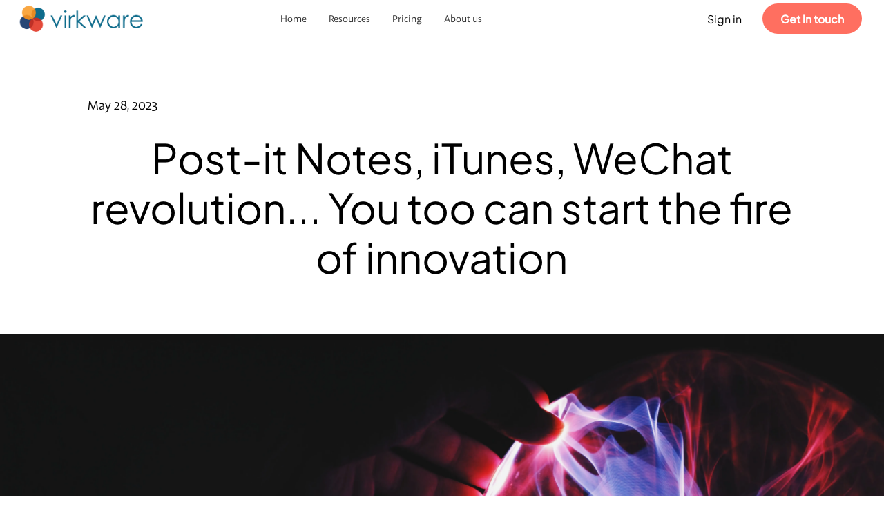

--- FILE ---
content_type: text/html
request_url: https://virkware.com/resources/fire-of-innovation
body_size: 6306
content:
<!DOCTYPE html><!-- Last Published: Sun Dec 21 2025 09:28:18 GMT+0000 (Coordinated Universal Time) --><html data-wf-domain="virkware.com" data-wf-page="63bd8022bfbced4a1b6404fa" data-wf-site="63bd8022bfbced00ac64043d" data-wf-collection="63bd8022bfbced72a464044e" data-wf-item-slug="fire-of-innovation"><head><meta charset="utf-8"/><title>Virkware | Post-it Notes, iTunes, WeChat revolution... You too can start the fire of innovation</title><meta content="With a strong internal talent network, organizations can provide a conducive environment for their people to discover each other, get together and execute innovations and moonshots." name="description"/><meta content="Virkware | Post-it Notes, iTunes, WeChat revolution... You too can start the fire of innovation" property="og:title"/><meta content="With a strong internal talent network, organizations can provide a conducive environment for their people to discover each other, get together and execute innovations and moonshots." property="og:description"/><meta content="https://cdn.prod.website-files.com/63bd8022bfbced3325640452/63be2ed1bd2de33f367b5949_ramon-salinero-vEE00Hx5d0Q-unsplash.webp" property="og:image"/><meta content="Virkware | Post-it Notes, iTunes, WeChat revolution... You too can start the fire of innovation" property="twitter:title"/><meta content="With a strong internal talent network, organizations can provide a conducive environment for their people to discover each other, get together and execute innovations and moonshots." property="twitter:description"/><meta content="https://cdn.prod.website-files.com/63bd8022bfbced3325640452/63be2ed1bd2de33f367b5949_ramon-salinero-vEE00Hx5d0Q-unsplash.webp" property="twitter:image"/><meta property="og:type" content="website"/><meta content="summary_large_image" name="twitter:card"/><meta content="width=device-width, initial-scale=1" name="viewport"/><meta content="q8_GSkAdjcI4PaHayBSDGD3EAWS_4L0tAZQk02G862k" name="google-site-verification"/><link href="https://cdn.prod.website-files.com/63bd8022bfbced00ac64043d/css/virkware-7fb595.webflow.shared.2d17ce5c8.min.css" rel="stylesheet" type="text/css"/><script type="text/javascript">!function(o,c){var n=c.documentElement,t=" w-mod-";n.className+=t+"js",("ontouchstart"in o||o.DocumentTouch&&c instanceof DocumentTouch)&&(n.className+=t+"touch")}(window,document);</script><link href="https://cdn.prod.website-files.com/63bd8022bfbced00ac64043d/63c25b4b1a14153f60133092_virkware%20favicon%2032%20pix.png" rel="shortcut icon" type="image/x-icon"/><link href="https://cdn.prod.website-files.com/63bd8022bfbced00ac64043d/63c25b592fbe55332cf6a925_virkware%20favicon%20256.png" rel="apple-touch-icon"/><link href="https://virkware.com/resources/fire-of-innovation" rel="canonical"/><link href="rss.xml" rel="alternate" title="RSS Feed" type="application/rss+xml"/><script async="" src="https://www.googletagmanager.com/gtag/js?id=G-9E86LXTLRR"></script><script type="text/javascript">window.dataLayer = window.dataLayer || [];function gtag(){dataLayer.push(arguments);}gtag('set', 'developer_id.dZGVlNj', true);gtag('js', new Date());gtag('config', 'G-9E86LXTLRR');</script><script type="text/javascript">window.__WEBFLOW_CURRENCY_SETTINGS = {"currencyCode":"USD","symbol":"$","decimal":".","fractionDigits":2,"group":",","template":"{{wf {\"path\":\"symbol\",\"type\":\"PlainText\"} }} {{wf {\"path\":\"amount\",\"type\":\"CommercePrice\"} }} {{wf {\"path\":\"currencyCode\",\"type\":\"PlainText\"} }}","hideDecimalForWholeNumbers":false};</script></head><body><div data-animation="default" class="navbar-a w-nav" data-easing2="ease" data-easing="ease" data-collapse="medium" data-w-id="ec27cdd5-b133-8612-1ba2-d1071ca00750" role="banner" data-no-scroll="1" data-duration="400"><div class="navbar-a-container"><a href="/" id="w-node-ec27cdd5-b133-8612-1ba2-d1071ca00752-1ca00750" class="brand w-nav-brand"><img width="225" alt="Virkware logo" src="https://cdn.prod.website-files.com/63bd8022bfbced00ac64043d/63bd84ca5f671e3f4b623a5f_virkware%20logo.webp" loading="lazy" sizes="(max-width: 479px) 94vw, 225.00001525878906px" srcset="https://cdn.prod.website-files.com/63bd8022bfbced00ac64043d/63bd84ca5f671e3f4b623a5f_virkware%20logo-p-500.png 500w, https://cdn.prod.website-files.com/63bd8022bfbced00ac64043d/63bd84ca5f671e3f4b623a5f_virkware%20logo-p-800.png 800w, https://cdn.prod.website-files.com/63bd8022bfbced00ac64043d/63bd84ca5f671e3f4b623a5f_virkware%20logo-p-1080.png 1080w, https://cdn.prod.website-files.com/63bd8022bfbced00ac64043d/63bd84ca5f671e3f4b623a5f_virkware%20logo-p-1600.png 1600w, https://cdn.prod.website-files.com/63bd8022bfbced00ac64043d/63bd84ca5f671e3f4b623a5f_virkware%20logo.webp 1760w" class="navbar-logo-image"/></a><nav role="navigation" id="w-node-ec27cdd5-b133-8612-1ba2-d1071ca00754-1ca00750" class="nav-menu-general w-nav-menu"><a href="/" class="nav-link-2 w-nav-link">Home</a><a href="/resources" class="nav-link-2 w-nav-link">Resources</a><a href="/pricing" class="nav-link-2 w-nav-link">Pricing</a><a href="/team" class="nav-link-2 w-nav-link">About us</a></nav><div class="navbar-right-wrap"><div class="navbar-a-only-buttons-wrap"><a href="https://app.virkware.com" target="_blank" class="cta outline navbar-outline w-button">Sign in</a><a href="/contact" class="cta navbar-main w-button">Get in touch</a></div><div id="w-node-ec27cdd5-b133-8612-1ba2-d1071ca0077b-1ca00750" class="menu-button w-nav-button"><div class="hamburger-icon-wrap"><div class="hamburger-line first-line"></div><div class="hamburger-line second-line"></div></div></div></div></div></div><div class="section resource"><div class="main-container"><div class="w-row"><div class="w-col w-col-1"></div><div class="resource-content-column w-col w-col-10"><p class="paragraph-big">May 28, 2023</p><h1 class="heading-38-blogs">Post-it Notes, iTunes, WeChat revolution... You too can start the fire of innovation</h1><div class="space-64"></div></div><div class="w-col w-col-1"></div></div></div><div style="background-image:url(&quot;https://cdn.prod.website-files.com/63bd8022bfbced3325640452/63be2ed1bd2de33f367b5949_ramon-salinero-vEE00Hx5d0Q-unsplash.webp&quot;)" class="big-image-resource"></div><div class="main-container"><div class="space-64"></div><div class="w-row"><div class="w-col w-col-2 w-col-stack"></div><div class="resource-content-column w-col w-col-8 w-col-stack"><div class="rich-text-block-4 w-richtext"><p><strong>Humble beginnings</strong>‍</p><p>Post-it Notes was created when 2 scientists - one with a product that he couldn’t find a strong demand for, and another with a bookmark problem he couldn’t solve - got together and experimented.</p><p>iTunes was invented by 2 former employees of Apple who were then brought back by Apple to continue developing their product into iTunes.</p><p>WeChat was conceived by a team of 7 people within Tencent appointed by senior management to create a competing offering to their popular QQ product.<br/></p><p><br/></p><p><strong>Revolution</strong>‍</p><p>Post-it Notes have changed communication, encouraging creative expression and productivity for millions around the world. </p><p>iTunes has transformed the way that people around the world consume audio and video content, ushering in the era of mass consumption of media on mobile devices.</p><p>WeChat has revolutionized the way that its 1.2 billion users work, shop, socialize and get entertained.<strong>‍</strong></p><p>‍</p><p><strong>The best ideas start as conversations</strong>‍</p><p>One commonality that these three breakthroughs have is that they are disruptions created from within large organizations. Essentially, small groups of people within these firms got together to create these disruptions despite the organization’s main business focus being on other products / markets. Evidently, disruptive innovations from within large firms can help in creating new revenue streams, address competitive forces or, in some cases, completely revolutionize the industry. However, more often than not, the structures and forces within large organizations that enable them to be efficient and effective are often hindrances to such innovation. As such, creating mechanisms that enable disruptive innovations is ultimately easier said than done. </p><p>One option is to adopt the Tencent approach with the leadership team appointing a dedicated group to work on the disruptive product.</p><p>Another option is to enable people from across the organization to get together and collaborate like Dr. Spencer Silver and Dr. Art Fry did at 3M to create Post-it Notes, or like Bill Kincaid and Jeff Robbin did to create iTunes. <strong>‍</strong></p><p>‍</p><p><strong>Every revolution begins with a spark </strong>‍</p><p>To enable this, there are no easy answers but fortunately, feasible solutions are within reach. One approach is to make your internal talent network exceptional.</p><p>A strong internal talent network is characterized by far-reaching visibility into and easy connectivity with people and opportunities in the organization. This is achieved through elements such as social learning driven hands-on application and reskilling, democratized access to mentoring, flexible career pathways and an internal gig ecosystem. </p><p>These networks provide a conducive environment for people in organizations to discover each other, get together and execute ideas. This will fundamentally result in increased interactions and new conversations among employees from different functions and geographies. These conversations are likely to lead to more experimentation and idea execution which may ultimately flourish into the next big collaboration that would take the world by storm. </p><p>Talent marketplace solutions are a great way to make your internal talent network exceptional. Given that most talent marketplace solutions available today are on the cloud, your organization will be well on its way to building these new connections and conversations the moment you decide to embark on the journey.</p><p>Disruptive innovations are waiting to happen in your organization. All you need to do is to help people like Spencer Silver and Art Fry in your organization to find each other, let their conversations flow and allow the collaboration to begin. So what are you waiting for? Explore one of the available talent marketplace solutions and start your innovation revolution today.<strong><em>‍</em></strong></p><p>‍</p><p><strong><em>You can read the backstory for Post-it Notes, iTunes and WeChat below. We referenced these for this article.</em></strong><br/></p><ol role="list"><li><a href="https://www.post-it.com/3M/en_US/post-it/contact-us/about-us/" target="_blank"><strong><em>History Timeline: Post-it® Notes</em></strong></a> </li><li><a href="https://www.history.com/this-day-in-history/apple-launches-itunes" target="_blank"><strong><em>Apple launches iTunes, revolutionizing how people consume music</em></strong></a> </li><li><a href="https://medium.com/ycombinator/on-growing-7-lessons-from-the-story-of-wechat-c6d1f8b66873" target="_blank"><strong><em>On Growing: 7 Lessons from the Story of WeChat</em></strong></a> </li></ol><p>‍</p></div></div><div class="w-col w-col-2 w-col-stack"></div></div></div></div><div class="section virkware-peach"><div class="main-container"><div class="limit-1000"><div class="big-text-subheading">Your People, Your Potential</div><div class="space-16"></div><p class="paragraph-big-plain-20">Let’s reimagine what your organization can achieve when people thrive. Discover how Virkware can elevate your employee experience and unlock the full potential of your workforce.</p></div><div class="space-32"></div><div class="w-layout-grid grid-thrids get-started-images-grid"><div id="w-node-_71a62191-d8c4-72a3-f91c-b63dcdf560f3-cdf560ec" data-w-id="71a62191-d8c4-72a3-f91c-b63dcdf560f3" class="tile get-started-tile demo-image"><div class="get-started-tile-top-wrap"><h3>Get live demo</h3><p class="paragraph-big-mob-ls">We will show you Virkware in action</p></div><a href="/contact" class="get-started-tile-overlay w-inline-block"></a><a href="/contact" class="cta-get-stated white big get-started-tile-cta w-button">Schedule demo</a></div><div id="w-node-_71a62191-d8c4-72a3-f91c-b63dcdf560fc-cdf560ec" data-w-id="71a62191-d8c4-72a3-f91c-b63dcdf560fc" class="tile get-started-tile sales-image"><div class="get-started-tile-top-wrap"><h3>Talk to us</h3><p class="paragraph-big">Let&#x27;s improve engagement &amp; retention</p></div><a href="/contact" class="get-started-tile-overlay w-inline-block"></a><a href="/contact" class="cta-get-stated white big get-started-tile-cta w-button">Get in touch</a></div></div></div></div><div class="section"><div class="main-container"><h2>Related articles</h2><div class="space-24"></div><div class="w-dyn-list"><div role="list" class="grid-thrids resources-grid w-dyn-items"><div role="listitem" class="resource-item w-dyn-item"><a data-w-id="85df9646-ddca-75b2-6f8d-ecc55e7de4f6" href="/resources/speedometer" class="resource-link-block w-inline-block"><div style="background-image:url(&quot;https://cdn.prod.website-files.com/63bd8022bfbced3325640452/63f18c9873106607f2d3fe55_Dashboard%202.avif&quot;);-webkit-transform:translate3d(0, 0, 0) scale3d(1, 1, 1) rotateX(0) rotateY(0) rotateZ(0) skew(0, 0);-moz-transform:translate3d(0, 0, 0) scale3d(1, 1, 1) rotateX(0) rotateY(0) rotateZ(0) skew(0, 0);-ms-transform:translate3d(0, 0, 0) scale3d(1, 1, 1) rotateX(0) rotateY(0) rotateZ(0) skew(0, 0);transform:translate3d(0, 0, 0) scale3d(1, 1, 1) rotateX(0) rotateY(0) rotateZ(0) skew(0, 0)" class="resource-image"></div><div class="minutes-read-wrap"><p class="minutes-read-text">2</p><p class="minutes-read-text">min read</p></div><h3 class="heading-39">Hey managers... where&#x27;s your speedometer?</h3><p class="excerpt">‘Without data, you are just another person with an opinion’ - W. Edwards Deming</p></a></div><div role="listitem" class="resource-item w-dyn-item"><a data-w-id="85df9646-ddca-75b2-6f8d-ecc55e7de4f6" href="/resources/mentoring-is-effective" class="resource-link-block w-inline-block"><div style="background-image:url(&quot;https://cdn.prod.website-files.com/63bd8022bfbced3325640452/63f18b4148a58b3221a85323_mentoring.webp&quot;);-webkit-transform:translate3d(0, 0, 0) scale3d(1, 1, 1) rotateX(0) rotateY(0) rotateZ(0) skew(0, 0);-moz-transform:translate3d(0, 0, 0) scale3d(1, 1, 1) rotateX(0) rotateY(0) rotateZ(0) skew(0, 0);-ms-transform:translate3d(0, 0, 0) scale3d(1, 1, 1) rotateX(0) rotateY(0) rotateZ(0) skew(0, 0);transform:translate3d(0, 0, 0) scale3d(1, 1, 1) rotateX(0) rotateY(0) rotateZ(0) skew(0, 0)" class="resource-image"></div><div class="minutes-read-wrap"><p class="minutes-read-text">3</p><p class="minutes-read-text">min read</p></div><h3 class="heading-39">Mentoring is effective in improving engagement - we are just not having enough of it</h3><p class="excerpt">Chances are there aren&#x27;t enough mentoring conversations happening within your organization. Democratize mentoring and let it operate like a free market. Achieve this quickly and effectively and hence improve retention using talent marketplace.</p></a></div><div role="listitem" class="resource-item w-dyn-item"><a data-w-id="85df9646-ddca-75b2-6f8d-ecc55e7de4f6" href="/resources/visibility-problem" class="resource-link-block w-inline-block"><div style="background-image:url(&quot;https://cdn.prod.website-files.com/63bd8022bfbced3325640452/63f18b5439379700ff90a5f2_visibility.webp&quot;);-webkit-transform:translate3d(0, 0, 0) scale3d(1, 1, 1) rotateX(0) rotateY(0) rotateZ(0) skew(0, 0);-moz-transform:translate3d(0, 0, 0) scale3d(1, 1, 1) rotateX(0) rotateY(0) rotateZ(0) skew(0, 0);-ms-transform:translate3d(0, 0, 0) scale3d(1, 1, 1) rotateX(0) rotateY(0) rotateZ(0) skew(0, 0);transform:translate3d(0, 0, 0) scale3d(1, 1, 1) rotateX(0) rotateY(0) rotateZ(0) skew(0, 0)" class="resource-image"></div><div class="minutes-read-wrap"><p class="minutes-read-text">3</p><p class="minutes-read-text">min read</p></div><h3 class="heading-39">We have a visibility problem!</h3><p class="excerpt">Mid-to-large sized organizations suffer from poor visibility and connectivity. Employees don&#x27;t see the big picture of your work, communications, feedback, skills and aspirations since they are managed in a disjointed manner. As a result they are not as effective or engaged as they can be. You can improve performance, engagement and retention by strengthening your internal talent network.</p></a></div></div></div></div></div><div class="section footer-a"><div class="main-container"></div><div class="main-container"><div class="footer-a-bottom-master"><div id="w-node-_07b290f2-d870-7673-566a-e7f3fbeaff8f-fbeaff6f" class="footer-a-bottom-left"><a href="/" class="link-block-2-logo-left w-inline-block"><img class="navbar-logo-image-left" src="https://cdn.prod.website-files.com/63bd8022bfbced00ac64043d/63bd84ca5f671e3f4b623a5f_virkware%20logo.webp" width="234" alt="Virkware logo" sizes="(max-width: 479px) 100vw, 233.99307250976562px" loading="lazy" li="" srcset="https://cdn.prod.website-files.com/63bd8022bfbced00ac64043d/63bd84ca5f671e3f4b623a5f_virkware%20logo-p-500.png 500w, https://cdn.prod.website-files.com/63bd8022bfbced00ac64043d/63bd84ca5f671e3f4b623a5f_virkware%20logo-p-800.png 800w, https://cdn.prod.website-files.com/63bd8022bfbced00ac64043d/63bd84ca5f671e3f4b623a5f_virkware%20logo-p-1080.png 1080w, https://cdn.prod.website-files.com/63bd8022bfbced00ac64043d/63bd84ca5f671e3f4b623a5f_virkware%20logo-p-1600.png 1600w, https://cdn.prod.website-files.com/63bd8022bfbced00ac64043d/63bd84ca5f671e3f4b623a5f_virkware%20logo.webp 1760w"/></a><div class="space-24"></div><img class="image-12" src="https://cdn.prod.website-files.com/63bd8022bfbced00ac64043d/6421aabf0310adbf71575064_mark-of-trust-certified-ISOIEC-27001-information-security-management-black-logo-En-GB-1019.avif" width="91" height="80" alt="" sizes="(max-width: 479px) 100vw, 90.9982681274414px" id="w-node-_6514f14d-1041-c097-105f-76c656a163dd-fbeaff6f" loading="lazy" srcset="https://cdn.prod.website-files.com/63bd8022bfbced00ac64043d/6421aabf0310adbf71575064_mark-of-trust-certified-ISOIEC-27001-information-security-management-black-logo-En-GB-1019-p-500.avif 500w, https://cdn.prod.website-files.com/63bd8022bfbced00ac64043d/6421aabf0310adbf71575064_mark-of-trust-certified-ISOIEC-27001-information-security-management-black-logo-En-GB-1019.avif 1281w"/></div><a id="w-node-bd97aea9-e28e-d9a1-4681-cd2d2dcfd693-fbeaff6f" href="https://www.linkedin.com/company/virkware/" class="link-block-2-logo-left w-inline-block"><div class="space-16"></div><img src="https://cdn.prod.website-files.com/63bd8022bfbced00ac64043d/66e7aaa198616be138daf603_LinkedIn%20blue.png" loading="lazy" width="36" alt="" class="image-11"/><div class="space-24"></div></a><div class="footer-a-bottom-right"><div class="w-layout-grid footer-links-grid four-columns"><div id="w-node-_07b290f2-d870-7673-566a-e7f3fbeaffb8-fbeaff6f" class="footer-links-master"><div class="footer-link header-of-links">GENERAL</div><a href="#" class="footer-link">Why we exist</a><a href="/privacy" class="footer-link">Privacy Policy</a><a href="/terms-of-service" class="footer-link">Terms of Service</a></div><div id="w-node-_07b290f2-d870-7673-566a-e7f3fbeaffc1-fbeaff6f" class="footer-links-master"><div class="footer-link header-of-links">ABOUT US</div><a href="/resources" class="footer-link">Blog</a><a href="/team" class="footer-link">Meet our team</a></div></div></div></div><div class="footer-a-legal-wrap"></div></div></div><script src="https://d3e54v103j8qbb.cloudfront.net/js/jquery-3.5.1.min.dc5e7f18c8.js?site=63bd8022bfbced00ac64043d" type="text/javascript" integrity="sha256-9/aliU8dGd2tb6OSsuzixeV4y/faTqgFtohetphbbj0=" crossorigin="anonymous"></script><script src="https://cdn.prod.website-files.com/63bd8022bfbced00ac64043d/js/webflow.schunk.66dcd6b93c050334.js" type="text/javascript"></script><script src="https://cdn.prod.website-files.com/63bd8022bfbced00ac64043d/js/webflow.schunk.7e8ede9282240501.js" type="text/javascript"></script><script src="https://cdn.prod.website-files.com/63bd8022bfbced00ac64043d/js/webflow.46b01366.b9334c97e08e55b1.js" type="text/javascript"></script></body></html>

--- FILE ---
content_type: text/css
request_url: https://cdn.prod.website-files.com/63bd8022bfbced00ac64043d/css/virkware-7fb595.webflow.shared.2d17ce5c8.min.css
body_size: 34437
content:
html{-webkit-text-size-adjust:100%;-ms-text-size-adjust:100%;font-family:sans-serif}body{margin:0}article,aside,details,figcaption,figure,footer,header,hgroup,main,menu,nav,section,summary{display:block}audio,canvas,progress,video{vertical-align:baseline;display:inline-block}audio:not([controls]){height:0;display:none}[hidden],template{display:none}a{background-color:#0000}a:active,a:hover{outline:0}abbr[title]{border-bottom:1px dotted}b,strong{font-weight:700}dfn{font-style:italic}h1{margin:.67em 0;font-size:2em}mark{color:#000;background:#ff0}small{font-size:80%}sub,sup{vertical-align:baseline;font-size:75%;line-height:0;position:relative}sup{top:-.5em}sub{bottom:-.25em}img{border:0}svg:not(:root){overflow:hidden}hr{box-sizing:content-box;height:0}pre{overflow:auto}code,kbd,pre,samp{font-family:monospace;font-size:1em}button,input,optgroup,select,textarea{color:inherit;font:inherit;margin:0}button{overflow:visible}button,select{text-transform:none}button,html input[type=button],input[type=reset]{-webkit-appearance:button;cursor:pointer}button[disabled],html input[disabled]{cursor:default}button::-moz-focus-inner,input::-moz-focus-inner{border:0;padding:0}input{line-height:normal}input[type=checkbox],input[type=radio]{box-sizing:border-box;padding:0}input[type=number]::-webkit-inner-spin-button,input[type=number]::-webkit-outer-spin-button{height:auto}input[type=search]{-webkit-appearance:none}input[type=search]::-webkit-search-cancel-button,input[type=search]::-webkit-search-decoration{-webkit-appearance:none}legend{border:0;padding:0}textarea{overflow:auto}optgroup{font-weight:700}table{border-collapse:collapse;border-spacing:0}td,th{padding:0}@font-face{font-family:webflow-icons;src:url([data-uri])format("truetype");font-weight:400;font-style:normal}[class^=w-icon-],[class*=\ w-icon-]{speak:none;font-variant:normal;text-transform:none;-webkit-font-smoothing:antialiased;-moz-osx-font-smoothing:grayscale;font-style:normal;font-weight:400;line-height:1;font-family:webflow-icons!important}.w-icon-slider-right:before{content:""}.w-icon-slider-left:before{content:""}.w-icon-nav-menu:before{content:""}.w-icon-arrow-down:before,.w-icon-dropdown-toggle:before{content:""}.w-icon-file-upload-remove:before{content:""}.w-icon-file-upload-icon:before{content:""}*{box-sizing:border-box}html{height:100%}body{color:#333;background-color:#fff;min-height:100%;margin:0;font-family:Arial,sans-serif;font-size:14px;line-height:20px}img{vertical-align:middle;max-width:100%;display:inline-block}html.w-mod-touch *{background-attachment:scroll!important}.w-block{display:block}.w-inline-block{max-width:100%;display:inline-block}.w-clearfix:before,.w-clearfix:after{content:" ";grid-area:1/1/2/2;display:table}.w-clearfix:after{clear:both}.w-hidden{display:none}.w-button{color:#fff;line-height:inherit;cursor:pointer;background-color:#3898ec;border:0;border-radius:0;padding:9px 15px;text-decoration:none;display:inline-block}input.w-button{-webkit-appearance:button}html[data-w-dynpage] [data-w-cloak]{color:#0000!important}.w-code-block{margin:unset}pre.w-code-block code{all:inherit}.w-optimization{display:contents}.w-webflow-badge,.w-webflow-badge>img{box-sizing:unset;width:unset;height:unset;max-height:unset;max-width:unset;min-height:unset;min-width:unset;margin:unset;padding:unset;float:unset;clear:unset;border:unset;border-radius:unset;background:unset;background-image:unset;background-position:unset;background-size:unset;background-repeat:unset;background-origin:unset;background-clip:unset;background-attachment:unset;background-color:unset;box-shadow:unset;transform:unset;direction:unset;font-family:unset;font-weight:unset;color:unset;font-size:unset;line-height:unset;font-style:unset;font-variant:unset;text-align:unset;letter-spacing:unset;-webkit-text-decoration:unset;text-decoration:unset;text-indent:unset;text-transform:unset;list-style-type:unset;text-shadow:unset;vertical-align:unset;cursor:unset;white-space:unset;word-break:unset;word-spacing:unset;word-wrap:unset;transition:unset}.w-webflow-badge{white-space:nowrap;cursor:pointer;box-shadow:0 0 0 1px #0000001a,0 1px 3px #0000001a;visibility:visible!important;opacity:1!important;z-index:2147483647!important;color:#aaadb0!important;overflow:unset!important;background-color:#fff!important;border-radius:3px!important;width:auto!important;height:auto!important;margin:0!important;padding:6px!important;font-size:12px!important;line-height:14px!important;text-decoration:none!important;display:inline-block!important;position:fixed!important;inset:auto 12px 12px auto!important;transform:none!important}.w-webflow-badge>img{position:unset;visibility:unset!important;opacity:1!important;vertical-align:middle!important;display:inline-block!important}h1,h2,h3,h4,h5,h6{margin-bottom:10px;font-weight:700}h1{margin-top:20px;font-size:38px;line-height:44px}h2{margin-top:20px;font-size:32px;line-height:36px}h3{margin-top:20px;font-size:24px;line-height:30px}h4{margin-top:10px;font-size:18px;line-height:24px}h5{margin-top:10px;font-size:14px;line-height:20px}h6{margin-top:10px;font-size:12px;line-height:18px}p{margin-top:0;margin-bottom:10px}blockquote{border-left:5px solid #e2e2e2;margin:0 0 10px;padding:10px 20px;font-size:18px;line-height:22px}figure{margin:0 0 10px}figcaption{text-align:center;margin-top:5px}ul,ol{margin-top:0;margin-bottom:10px;padding-left:40px}.w-list-unstyled{padding-left:0;list-style:none}.w-embed:before,.w-embed:after{content:" ";grid-area:1/1/2/2;display:table}.w-embed:after{clear:both}.w-video{width:100%;padding:0;position:relative}.w-video iframe,.w-video object,.w-video embed{border:none;width:100%;height:100%;position:absolute;top:0;left:0}fieldset{border:0;margin:0;padding:0}button,[type=button],[type=reset]{cursor:pointer;-webkit-appearance:button;border:0}.w-form{margin:0 0 15px}.w-form-done{text-align:center;background-color:#ddd;padding:20px;display:none}.w-form-fail{background-color:#ffdede;margin-top:10px;padding:10px;display:none}label{margin-bottom:5px;font-weight:700;display:block}.w-input,.w-select{color:#333;vertical-align:middle;background-color:#fff;border:1px solid #ccc;width:100%;height:38px;margin-bottom:10px;padding:8px 12px;font-size:14px;line-height:1.42857;display:block}.w-input::placeholder,.w-select::placeholder{color:#999}.w-input:focus,.w-select:focus{border-color:#3898ec;outline:0}.w-input[disabled],.w-select[disabled],.w-input[readonly],.w-select[readonly],fieldset[disabled] .w-input,fieldset[disabled] .w-select{cursor:not-allowed}.w-input[disabled]:not(.w-input-disabled),.w-select[disabled]:not(.w-input-disabled),.w-input[readonly],.w-select[readonly],fieldset[disabled]:not(.w-input-disabled) .w-input,fieldset[disabled]:not(.w-input-disabled) .w-select{background-color:#eee}textarea.w-input,textarea.w-select{height:auto}.w-select{background-color:#f3f3f3}.w-select[multiple]{height:auto}.w-form-label{cursor:pointer;margin-bottom:0;font-weight:400;display:inline-block}.w-radio{margin-bottom:5px;padding-left:20px;display:block}.w-radio:before,.w-radio:after{content:" ";grid-area:1/1/2/2;display:table}.w-radio:after{clear:both}.w-radio-input{float:left;margin:3px 0 0 -20px;line-height:normal}.w-file-upload{margin-bottom:10px;display:block}.w-file-upload-input{opacity:0;z-index:-100;width:.1px;height:.1px;position:absolute;overflow:hidden}.w-file-upload-default,.w-file-upload-uploading,.w-file-upload-success{color:#333;display:inline-block}.w-file-upload-error{margin-top:10px;display:block}.w-file-upload-default.w-hidden,.w-file-upload-uploading.w-hidden,.w-file-upload-error.w-hidden,.w-file-upload-success.w-hidden{display:none}.w-file-upload-uploading-btn{cursor:pointer;background-color:#fafafa;border:1px solid #ccc;margin:0;padding:8px 12px;font-size:14px;font-weight:400;display:flex}.w-file-upload-file{background-color:#fafafa;border:1px solid #ccc;flex-grow:1;justify-content:space-between;margin:0;padding:8px 9px 8px 11px;display:flex}.w-file-upload-file-name{font-size:14px;font-weight:400;display:block}.w-file-remove-link{cursor:pointer;width:auto;height:auto;margin-top:3px;margin-left:10px;padding:3px;display:block}.w-icon-file-upload-remove{margin:auto;font-size:10px}.w-file-upload-error-msg{color:#ea384c;padding:2px 0;display:inline-block}.w-file-upload-info{padding:0 12px;line-height:38px;display:inline-block}.w-file-upload-label{cursor:pointer;background-color:#fafafa;border:1px solid #ccc;margin:0;padding:8px 12px;font-size:14px;font-weight:400;display:inline-block}.w-icon-file-upload-icon,.w-icon-file-upload-uploading{width:20px;margin-right:8px;display:inline-block}.w-icon-file-upload-uploading{height:20px}.w-container{max-width:940px;margin-left:auto;margin-right:auto}.w-container:before,.w-container:after{content:" ";grid-area:1/1/2/2;display:table}.w-container:after{clear:both}.w-container .w-row{margin-left:-10px;margin-right:-10px}.w-row:before,.w-row:after{content:" ";grid-area:1/1/2/2;display:table}.w-row:after{clear:both}.w-row .w-row{margin-left:0;margin-right:0}.w-col{float:left;width:100%;min-height:1px;padding-left:10px;padding-right:10px;position:relative}.w-col .w-col{padding-left:0;padding-right:0}.w-col-1{width:8.33333%}.w-col-2{width:16.6667%}.w-col-3{width:25%}.w-col-4{width:33.3333%}.w-col-5{width:41.6667%}.w-col-6{width:50%}.w-col-7{width:58.3333%}.w-col-8{width:66.6667%}.w-col-9{width:75%}.w-col-10{width:83.3333%}.w-col-11{width:91.6667%}.w-col-12{width:100%}.w-hidden-main{display:none!important}@media screen and (max-width:991px){.w-container{max-width:728px}.w-hidden-main{display:inherit!important}.w-hidden-medium{display:none!important}.w-col-medium-1{width:8.33333%}.w-col-medium-2{width:16.6667%}.w-col-medium-3{width:25%}.w-col-medium-4{width:33.3333%}.w-col-medium-5{width:41.6667%}.w-col-medium-6{width:50%}.w-col-medium-7{width:58.3333%}.w-col-medium-8{width:66.6667%}.w-col-medium-9{width:75%}.w-col-medium-10{width:83.3333%}.w-col-medium-11{width:91.6667%}.w-col-medium-12{width:100%}.w-col-stack{width:100%;left:auto;right:auto}}@media screen and (max-width:767px){.w-hidden-main,.w-hidden-medium{display:inherit!important}.w-hidden-small{display:none!important}.w-row,.w-container .w-row{margin-left:0;margin-right:0}.w-col{width:100%;left:auto;right:auto}.w-col-small-1{width:8.33333%}.w-col-small-2{width:16.6667%}.w-col-small-3{width:25%}.w-col-small-4{width:33.3333%}.w-col-small-5{width:41.6667%}.w-col-small-6{width:50%}.w-col-small-7{width:58.3333%}.w-col-small-8{width:66.6667%}.w-col-small-9{width:75%}.w-col-small-10{width:83.3333%}.w-col-small-11{width:91.6667%}.w-col-small-12{width:100%}}@media screen and (max-width:479px){.w-container{max-width:none}.w-hidden-main,.w-hidden-medium,.w-hidden-small{display:inherit!important}.w-hidden-tiny{display:none!important}.w-col{width:100%}.w-col-tiny-1{width:8.33333%}.w-col-tiny-2{width:16.6667%}.w-col-tiny-3{width:25%}.w-col-tiny-4{width:33.3333%}.w-col-tiny-5{width:41.6667%}.w-col-tiny-6{width:50%}.w-col-tiny-7{width:58.3333%}.w-col-tiny-8{width:66.6667%}.w-col-tiny-9{width:75%}.w-col-tiny-10{width:83.3333%}.w-col-tiny-11{width:91.6667%}.w-col-tiny-12{width:100%}}.w-widget{position:relative}.w-widget-map{width:100%;height:400px}.w-widget-map label{width:auto;display:inline}.w-widget-map img{max-width:inherit}.w-widget-map .gm-style-iw{text-align:center}.w-widget-map .gm-style-iw>button{display:none!important}.w-widget-twitter{overflow:hidden}.w-widget-twitter-count-shim{vertical-align:top;text-align:center;background:#fff;border:1px solid #758696;border-radius:3px;width:28px;height:20px;display:inline-block;position:relative}.w-widget-twitter-count-shim *{pointer-events:none;-webkit-user-select:none;user-select:none}.w-widget-twitter-count-shim .w-widget-twitter-count-inner{text-align:center;color:#999;font-family:serif;font-size:15px;line-height:12px;position:relative}.w-widget-twitter-count-shim .w-widget-twitter-count-clear{display:block;position:relative}.w-widget-twitter-count-shim.w--large{width:36px;height:28px}.w-widget-twitter-count-shim.w--large .w-widget-twitter-count-inner{font-size:18px;line-height:18px}.w-widget-twitter-count-shim:not(.w--vertical){margin-left:5px;margin-right:8px}.w-widget-twitter-count-shim:not(.w--vertical).w--large{margin-left:6px}.w-widget-twitter-count-shim:not(.w--vertical):before,.w-widget-twitter-count-shim:not(.w--vertical):after{content:" ";pointer-events:none;border:solid #0000;width:0;height:0;position:absolute;top:50%;left:0}.w-widget-twitter-count-shim:not(.w--vertical):before{border-width:4px;border-color:#75869600 #5d6c7b #75869600 #75869600;margin-top:-4px;margin-left:-9px}.w-widget-twitter-count-shim:not(.w--vertical).w--large:before{border-width:5px;margin-top:-5px;margin-left:-10px}.w-widget-twitter-count-shim:not(.w--vertical):after{border-width:4px;border-color:#fff0 #fff #fff0 #fff0;margin-top:-4px;margin-left:-8px}.w-widget-twitter-count-shim:not(.w--vertical).w--large:after{border-width:5px;margin-top:-5px;margin-left:-9px}.w-widget-twitter-count-shim.w--vertical{width:61px;height:33px;margin-bottom:8px}.w-widget-twitter-count-shim.w--vertical:before,.w-widget-twitter-count-shim.w--vertical:after{content:" ";pointer-events:none;border:solid #0000;width:0;height:0;position:absolute;top:100%;left:50%}.w-widget-twitter-count-shim.w--vertical:before{border-width:5px;border-color:#5d6c7b #75869600 #75869600;margin-left:-5px}.w-widget-twitter-count-shim.w--vertical:after{border-width:4px;border-color:#fff #fff0 #fff0;margin-left:-4px}.w-widget-twitter-count-shim.w--vertical .w-widget-twitter-count-inner{font-size:18px;line-height:22px}.w-widget-twitter-count-shim.w--vertical.w--large{width:76px}.w-background-video{color:#fff;height:500px;position:relative;overflow:hidden}.w-background-video>video{object-fit:cover;z-index:-100;background-position:50%;background-size:cover;width:100%;height:100%;margin:auto;position:absolute;inset:-100%}.w-background-video>video::-webkit-media-controls-start-playback-button{-webkit-appearance:none;display:none!important}.w-background-video--control{background-color:#0000;padding:0;position:absolute;bottom:1em;right:1em}.w-background-video--control>[hidden]{display:none!important}.w-slider{text-align:center;clear:both;-webkit-tap-highlight-color:#0000;tap-highlight-color:#0000;background:#ddd;height:300px;position:relative}.w-slider-mask{z-index:1;white-space:nowrap;height:100%;display:block;position:relative;left:0;right:0;overflow:hidden}.w-slide{vertical-align:top;white-space:normal;text-align:left;width:100%;height:100%;display:inline-block;position:relative}.w-slider-nav{z-index:2;text-align:center;-webkit-tap-highlight-color:#0000;tap-highlight-color:#0000;height:40px;margin:auto;padding-top:10px;position:absolute;inset:auto 0 0}.w-slider-nav.w-round>div{border-radius:100%}.w-slider-nav.w-num>div{font-size:inherit;line-height:inherit;width:auto;height:auto;padding:.2em .5em}.w-slider-nav.w-shadow>div{box-shadow:0 0 3px #3336}.w-slider-nav-invert{color:#fff}.w-slider-nav-invert>div{background-color:#2226}.w-slider-nav-invert>div.w-active{background-color:#222}.w-slider-dot{cursor:pointer;background-color:#fff6;width:1em;height:1em;margin:0 3px .5em;transition:background-color .1s,color .1s;display:inline-block;position:relative}.w-slider-dot.w-active{background-color:#fff}.w-slider-dot:focus{outline:none;box-shadow:0 0 0 2px #fff}.w-slider-dot:focus.w-active{box-shadow:none}.w-slider-arrow-left,.w-slider-arrow-right{cursor:pointer;color:#fff;-webkit-tap-highlight-color:#0000;tap-highlight-color:#0000;-webkit-user-select:none;user-select:none;width:80px;margin:auto;font-size:40px;position:absolute;inset:0;overflow:hidden}.w-slider-arrow-left [class^=w-icon-],.w-slider-arrow-right [class^=w-icon-],.w-slider-arrow-left [class*=\ w-icon-],.w-slider-arrow-right [class*=\ w-icon-]{position:absolute}.w-slider-arrow-left:focus,.w-slider-arrow-right:focus{outline:0}.w-slider-arrow-left{z-index:3;right:auto}.w-slider-arrow-right{z-index:4;left:auto}.w-icon-slider-left,.w-icon-slider-right{width:1em;height:1em;margin:auto;inset:0}.w-slider-aria-label{clip:rect(0 0 0 0);border:0;width:1px;height:1px;margin:-1px;padding:0;position:absolute;overflow:hidden}.w-slider-force-show{display:block!important}.w-dropdown{text-align:left;z-index:900;margin-left:auto;margin-right:auto;display:inline-block;position:relative}.w-dropdown-btn,.w-dropdown-toggle,.w-dropdown-link{vertical-align:top;color:#222;text-align:left;white-space:nowrap;margin-left:auto;margin-right:auto;padding:20px;text-decoration:none;position:relative}.w-dropdown-toggle{-webkit-user-select:none;user-select:none;cursor:pointer;padding-right:40px;display:inline-block}.w-dropdown-toggle:focus{outline:0}.w-icon-dropdown-toggle{width:1em;height:1em;margin:auto 20px auto auto;position:absolute;top:0;bottom:0;right:0}.w-dropdown-list{background:#ddd;min-width:100%;display:none;position:absolute}.w-dropdown-list.w--open{display:block}.w-dropdown-link{color:#222;padding:10px 20px;display:block}.w-dropdown-link.w--current{color:#0082f3}.w-dropdown-link:focus{outline:0}@media screen and (max-width:767px){.w-nav-brand{padding-left:10px}}.w-lightbox-backdrop{cursor:auto;letter-spacing:normal;text-indent:0;text-shadow:none;text-transform:none;visibility:visible;white-space:normal;word-break:normal;word-spacing:normal;word-wrap:normal;color:#fff;text-align:center;z-index:2000;opacity:0;-webkit-user-select:none;-moz-user-select:none;-webkit-tap-highlight-color:transparent;background:#000000e6;outline:0;font-family:Helvetica Neue,Helvetica,Ubuntu,Segoe UI,Verdana,sans-serif;font-size:17px;font-style:normal;font-weight:300;line-height:1.2;list-style:disc;position:fixed;inset:0;-webkit-transform:translate(0)}.w-lightbox-backdrop,.w-lightbox-container{-webkit-overflow-scrolling:touch;height:100%;overflow:auto}.w-lightbox-content{height:100vh;position:relative;overflow:hidden}.w-lightbox-view{opacity:0;width:100vw;height:100vh;position:absolute}.w-lightbox-view:before{content:"";height:100vh}.w-lightbox-group,.w-lightbox-group .w-lightbox-view,.w-lightbox-group .w-lightbox-view:before{height:86vh}.w-lightbox-frame,.w-lightbox-view:before{vertical-align:middle;display:inline-block}.w-lightbox-figure{margin:0;position:relative}.w-lightbox-group .w-lightbox-figure{cursor:pointer}.w-lightbox-img{width:auto;max-width:none;height:auto}.w-lightbox-image{float:none;max-width:100vw;max-height:100vh;display:block}.w-lightbox-group .w-lightbox-image{max-height:86vh}.w-lightbox-caption{text-align:left;text-overflow:ellipsis;white-space:nowrap;background:#0006;padding:.5em 1em;position:absolute;bottom:0;left:0;right:0;overflow:hidden}.w-lightbox-embed{width:100%;height:100%;position:absolute;inset:0}.w-lightbox-control{cursor:pointer;background-position:50%;background-repeat:no-repeat;background-size:24px;width:4em;transition:all .3s;position:absolute;top:0}.w-lightbox-left{background-image:url([data-uri]);display:none;bottom:0;left:0}.w-lightbox-right{background-image:url([data-uri]);display:none;bottom:0;right:0}.w-lightbox-close{background-image:url([data-uri]);background-size:18px;height:2.6em;right:0}.w-lightbox-strip{white-space:nowrap;padding:0 1vh;line-height:0;position:absolute;bottom:0;left:0;right:0;overflow:auto hidden}.w-lightbox-item{box-sizing:content-box;cursor:pointer;width:10vh;padding:2vh 1vh;display:inline-block;-webkit-transform:translate(0,0)}.w-lightbox-active{opacity:.3}.w-lightbox-thumbnail{background:#222;height:10vh;position:relative;overflow:hidden}.w-lightbox-thumbnail-image{position:absolute;top:0;left:0}.w-lightbox-thumbnail .w-lightbox-tall{width:100%;top:50%;transform:translateY(-50%)}.w-lightbox-thumbnail .w-lightbox-wide{height:100%;left:50%;transform:translate(-50%)}.w-lightbox-spinner{box-sizing:border-box;border:5px solid #0006;border-radius:50%;width:40px;height:40px;margin-top:-20px;margin-left:-20px;animation:.8s linear infinite spin;position:absolute;top:50%;left:50%}.w-lightbox-spinner:after{content:"";border:3px solid #0000;border-bottom-color:#fff;border-radius:50%;position:absolute;inset:-4px}.w-lightbox-hide{display:none}.w-lightbox-noscroll{overflow:hidden}@media (min-width:768px){.w-lightbox-content{height:96vh;margin-top:2vh}.w-lightbox-view,.w-lightbox-view:before{height:96vh}.w-lightbox-group,.w-lightbox-group .w-lightbox-view,.w-lightbox-group .w-lightbox-view:before{height:84vh}.w-lightbox-image{max-width:96vw;max-height:96vh}.w-lightbox-group .w-lightbox-image{max-width:82.3vw;max-height:84vh}.w-lightbox-left,.w-lightbox-right{opacity:.5;display:block}.w-lightbox-close{opacity:.8}.w-lightbox-control:hover{opacity:1}}.w-lightbox-inactive,.w-lightbox-inactive:hover{opacity:0}.w-richtext:before,.w-richtext:after{content:" ";grid-area:1/1/2/2;display:table}.w-richtext:after{clear:both}.w-richtext[contenteditable=true]:before,.w-richtext[contenteditable=true]:after{white-space:initial}.w-richtext ol,.w-richtext ul{overflow:hidden}.w-richtext .w-richtext-figure-selected.w-richtext-figure-type-video div:after,.w-richtext .w-richtext-figure-selected[data-rt-type=video] div:after,.w-richtext .w-richtext-figure-selected.w-richtext-figure-type-image div,.w-richtext .w-richtext-figure-selected[data-rt-type=image] div{outline:2px solid #2895f7}.w-richtext figure.w-richtext-figure-type-video>div:after,.w-richtext figure[data-rt-type=video]>div:after{content:"";display:none;position:absolute;inset:0}.w-richtext figure{max-width:60%;position:relative}.w-richtext figure>div:before{cursor:default!important}.w-richtext figure img{width:100%}.w-richtext figure figcaption.w-richtext-figcaption-placeholder{opacity:.6}.w-richtext figure div{color:#0000;font-size:0}.w-richtext figure.w-richtext-figure-type-image,.w-richtext figure[data-rt-type=image]{display:table}.w-richtext figure.w-richtext-figure-type-image>div,.w-richtext figure[data-rt-type=image]>div{display:inline-block}.w-richtext figure.w-richtext-figure-type-image>figcaption,.w-richtext figure[data-rt-type=image]>figcaption{caption-side:bottom;display:table-caption}.w-richtext figure.w-richtext-figure-type-video,.w-richtext figure[data-rt-type=video]{width:60%;height:0}.w-richtext figure.w-richtext-figure-type-video iframe,.w-richtext figure[data-rt-type=video] iframe{width:100%;height:100%;position:absolute;top:0;left:0}.w-richtext figure.w-richtext-figure-type-video>div,.w-richtext figure[data-rt-type=video]>div{width:100%}.w-richtext figure.w-richtext-align-center{clear:both;margin-left:auto;margin-right:auto}.w-richtext figure.w-richtext-align-center.w-richtext-figure-type-image>div,.w-richtext figure.w-richtext-align-center[data-rt-type=image]>div{max-width:100%}.w-richtext figure.w-richtext-align-normal{clear:both}.w-richtext figure.w-richtext-align-fullwidth{text-align:center;clear:both;width:100%;max-width:100%;margin-left:auto;margin-right:auto;display:block}.w-richtext figure.w-richtext-align-fullwidth>div{padding-bottom:inherit;display:inline-block}.w-richtext figure.w-richtext-align-fullwidth>figcaption{display:block}.w-richtext figure.w-richtext-align-floatleft{float:left;clear:none;margin-right:15px}.w-richtext figure.w-richtext-align-floatright{float:right;clear:none;margin-left:15px}.w-nav{z-index:1000;background:#ddd;position:relative}.w-nav:before,.w-nav:after{content:" ";grid-area:1/1/2/2;display:table}.w-nav:after{clear:both}.w-nav-brand{float:left;color:#333;text-decoration:none;position:relative}.w-nav-link{vertical-align:top;color:#222;text-align:left;margin-left:auto;margin-right:auto;padding:20px;text-decoration:none;display:inline-block;position:relative}.w-nav-link.w--current{color:#0082f3}.w-nav-menu{float:right;position:relative}[data-nav-menu-open]{text-align:center;background:#c8c8c8;min-width:200px;position:absolute;top:100%;left:0;right:0;overflow:visible;display:block!important}.w--nav-link-open{display:block;position:relative}.w-nav-overlay{width:100%;display:none;position:absolute;top:100%;left:0;right:0;overflow:hidden}.w-nav-overlay [data-nav-menu-open]{top:0}.w-nav[data-animation=over-left] .w-nav-overlay{width:auto}.w-nav[data-animation=over-left] .w-nav-overlay,.w-nav[data-animation=over-left] [data-nav-menu-open]{z-index:1;top:0;right:auto}.w-nav[data-animation=over-right] .w-nav-overlay{width:auto}.w-nav[data-animation=over-right] .w-nav-overlay,.w-nav[data-animation=over-right] [data-nav-menu-open]{z-index:1;top:0;left:auto}.w-nav-button{float:right;cursor:pointer;-webkit-tap-highlight-color:#0000;tap-highlight-color:#0000;-webkit-user-select:none;user-select:none;padding:18px;font-size:24px;display:none;position:relative}.w-nav-button:focus{outline:0}.w-nav-button.w--open{color:#fff;background-color:#c8c8c8}.w-nav[data-collapse=all] .w-nav-menu{display:none}.w-nav[data-collapse=all] .w-nav-button,.w--nav-dropdown-open,.w--nav-dropdown-toggle-open{display:block}.w--nav-dropdown-list-open{position:static}@media screen and (max-width:991px){.w-nav[data-collapse=medium] .w-nav-menu{display:none}.w-nav[data-collapse=medium] .w-nav-button{display:block}}@media screen and (max-width:767px){.w-nav[data-collapse=small] .w-nav-menu{display:none}.w-nav[data-collapse=small] .w-nav-button{display:block}.w-nav-brand{padding-left:10px}}@media screen and (max-width:479px){.w-nav[data-collapse=tiny] .w-nav-menu{display:none}.w-nav[data-collapse=tiny] .w-nav-button{display:block}}.w-tabs{position:relative}.w-tabs:before,.w-tabs:after{content:" ";grid-area:1/1/2/2;display:table}.w-tabs:after{clear:both}.w-tab-menu{position:relative}.w-tab-link{vertical-align:top;text-align:left;cursor:pointer;color:#222;background-color:#ddd;padding:9px 30px;text-decoration:none;display:inline-block;position:relative}.w-tab-link.w--current{background-color:#c8c8c8}.w-tab-link:focus{outline:0}.w-tab-content{display:block;position:relative;overflow:hidden}.w-tab-pane{display:none;position:relative}.w--tab-active{display:block}@media screen and (max-width:479px){.w-tab-link{display:block}}.w-ix-emptyfix:after{content:""}@keyframes spin{0%{transform:rotate(0)}to{transform:rotate(360deg)}}.w-dyn-empty{background-color:#ddd;padding:10px}.w-dyn-hide,.w-dyn-bind-empty,.w-condition-invisible{display:none!important}.wf-layout-layout{display:grid}@font-face{font-family:Plein;src:url(https://cdn.prod.website-files.com/63bd8022bfbced00ac64043d/63bd8022bfbced5122640469_Plein-LightItalic.otf)format("opentype");font-weight:300;font-style:italic;font-display:swap}@font-face{font-family:Plein;src:url(https://cdn.prod.website-files.com/63bd8022bfbced00ac64043d/63bd8022bfbced7455640465_Plein-BlackItalic.otf)format("opentype");font-weight:900;font-style:italic;font-display:swap}@font-face{font-family:Plein;src:url(https://cdn.prod.website-files.com/63bd8022bfbced00ac64043d/63bd8022bfbced1d9064046a_Plein-Bold.otf)format("opentype");font-weight:700;font-style:normal;font-display:swap}@font-face{font-family:Plein;src:url(https://cdn.prod.website-files.com/63bd8022bfbced00ac64043d/63bd8022bfbced44ec64046b_Plein-Medium.otf)format("opentype");font-weight:500;font-style:normal;font-display:swap}@font-face{font-family:Plein;src:url(https://cdn.prod.website-files.com/63bd8022bfbced00ac64043d/63bd8022bfbced7f1464046c_Plein-MediumItalic.otf)format("opentype");font-weight:500;font-style:italic;font-display:swap}@font-face{font-family:Plein;src:url(https://cdn.prod.website-files.com/63bd8022bfbced00ac64043d/63bd8022bfbced6501640468_Plein-Black.otf)format("opentype");font-weight:900;font-style:normal;font-display:swap}@font-face{font-family:Plein;src:url(https://cdn.prod.website-files.com/63bd8022bfbced00ac64043d/63bd8022bfbcedc94864046d_Plein-Regular.otf)format("opentype");font-weight:400;font-style:normal;font-display:swap}@font-face{font-family:Plein;src:url(https://cdn.prod.website-files.com/63bd8022bfbced00ac64043d/63bd8022bfbced4de7640467_Plein-Light.otf)format("opentype");font-weight:300;font-style:normal;font-display:swap}@font-face{font-family:Plein;src:url(https://cdn.prod.website-files.com/63bd8022bfbced00ac64043d/63bd8022bfbced1a9e640472_Plein-Italic.otf)format("opentype");font-weight:400;font-style:italic;font-display:swap}@font-face{font-family:Plein;src:url(https://cdn.prod.website-files.com/63bd8022bfbced00ac64043d/63bd8022bfbced54a2640466_Plein-BoldItalic.otf)format("opentype");font-weight:700;font-style:italic;font-display:swap}@font-face{font-family:Plus Jakarta;src:url(https://cdn.prod.website-files.com/63bd8022bfbced00ac64043d/63bd8022bfbced060264053f_PlusJakartaSans-Medium.otf)format("opentype");font-weight:500;font-style:normal;font-display:swap}@font-face{font-family:Plus Jakarta;src:url(https://cdn.prod.website-files.com/63bd8022bfbced00ac64043d/63bd8022bfbced4af0640540_PlusJakartaSans-MediumItalic.otf)format("opentype");font-weight:500;font-style:italic;font-display:swap}@font-face{font-family:Plus Jakarta;src:url(https://cdn.prod.website-files.com/63bd8022bfbced00ac64043d/63bd8022bfbced1e2d640541_PlusJakartaSans-Regular.otf)format("opentype");font-weight:400;font-style:normal;font-display:swap}@font-face{font-family:Plus Jakarta;src:url(https://cdn.prod.website-files.com/63bd8022bfbced00ac64043d/63bd8022bfbcedc8e4640542_PlusJakartaSans-Italic.otf)format("opentype");font-weight:400;font-style:italic;font-display:swap}:root{--black:black;--blue-dark:#192733;--blue-light:#a9c4da;--white:white;--peach-light:#f6d4bb;--peach-dark:#573924;--grey-light:#fafafa;--pink-light:#facbea;--pink-dark:#461c38;--green-dark:#233c1e;--green-light:#d2facb;--gray-dark:#e7e7e7;--vw-red:#ff6f60}.w-layout-grid{grid-row-gap:16px;grid-column-gap:16px;grid-template-rows:auto auto;grid-template-columns:1fr 1fr;grid-auto-columns:1fr;display:grid}.w-commerce-commercecheckoutformcontainer{background-color:#f5f5f5;width:100%;min-height:100vh;padding:20px}.w-commerce-commercelayoutcontainer{justify-content:center;align-items:flex-start;display:flex}.w-commerce-commercelayoutmain{flex:0 800px;margin-right:20px}.w-commerce-commercecartapplepaybutton{color:#fff;cursor:pointer;-webkit-appearance:none;appearance:none;background-color:#000;border-width:0;border-radius:2px;align-items:center;height:38px;min-height:30px;margin-bottom:8px;padding:0;text-decoration:none;display:flex}.w-commerce-commercecartapplepayicon{width:100%;height:50%;min-height:20px}.w-commerce-commercecartquickcheckoutbutton{color:#fff;cursor:pointer;-webkit-appearance:none;appearance:none;background-color:#000;border-width:0;border-radius:2px;justify-content:center;align-items:center;height:38px;margin-bottom:8px;padding:0 15px;text-decoration:none;display:flex}.w-commerce-commercequickcheckoutgoogleicon,.w-commerce-commercequickcheckoutmicrosofticon{margin-right:8px;display:block}.w-commerce-commercecheckoutcustomerinfowrapper{margin-bottom:20px}.w-commerce-commercecheckoutblockheader{background-color:#fff;border:1px solid #e6e6e6;justify-content:space-between;align-items:baseline;padding:4px 20px;display:flex}.w-commerce-commercecheckoutblockcontent{background-color:#fff;border-bottom:1px solid #e6e6e6;border-left:1px solid #e6e6e6;border-right:1px solid #e6e6e6;padding:20px}.w-commerce-commercecheckoutlabel{margin-bottom:8px}.w-commerce-commercecheckoutemailinput{-webkit-appearance:none;appearance:none;background-color:#fafafa;border:1px solid #ddd;border-radius:3px;width:100%;height:38px;margin-bottom:0;padding:8px 12px;line-height:20px;display:block}.w-commerce-commercecheckoutemailinput::placeholder{color:#999}.w-commerce-commercecheckoutemailinput:focus{border-color:#3898ec;outline-style:none}.w-commerce-commercecheckoutshippingaddresswrapper{margin-bottom:20px}.w-commerce-commercecheckoutshippingfullname{-webkit-appearance:none;appearance:none;background-color:#fafafa;border:1px solid #ddd;border-radius:3px;width:100%;height:38px;margin-bottom:16px;padding:8px 12px;line-height:20px;display:block}.w-commerce-commercecheckoutshippingfullname::placeholder{color:#999}.w-commerce-commercecheckoutshippingfullname:focus{border-color:#3898ec;outline-style:none}.w-commerce-commercecheckoutshippingstreetaddress{-webkit-appearance:none;appearance:none;background-color:#fafafa;border:1px solid #ddd;border-radius:3px;width:100%;height:38px;margin-bottom:16px;padding:8px 12px;line-height:20px;display:block}.w-commerce-commercecheckoutshippingstreetaddress::placeholder{color:#999}.w-commerce-commercecheckoutshippingstreetaddress:focus{border-color:#3898ec;outline-style:none}.w-commerce-commercecheckoutshippingstreetaddressoptional{-webkit-appearance:none;appearance:none;background-color:#fafafa;border:1px solid #ddd;border-radius:3px;width:100%;height:38px;margin-bottom:16px;padding:8px 12px;line-height:20px;display:block}.w-commerce-commercecheckoutshippingstreetaddressoptional::placeholder{color:#999}.w-commerce-commercecheckoutshippingstreetaddressoptional:focus{border-color:#3898ec;outline-style:none}.w-commerce-commercecheckoutrow{margin-left:-8px;margin-right:-8px;display:flex}.w-commerce-commercecheckoutcolumn{flex:1;padding-left:8px;padding-right:8px}.w-commerce-commercecheckoutshippingcity{-webkit-appearance:none;appearance:none;background-color:#fafafa;border:1px solid #ddd;border-radius:3px;width:100%;height:38px;margin-bottom:16px;padding:8px 12px;line-height:20px;display:block}.w-commerce-commercecheckoutshippingcity::placeholder{color:#999}.w-commerce-commercecheckoutshippingcity:focus{border-color:#3898ec;outline-style:none}.w-commerce-commercecheckoutshippingstateprovince{-webkit-appearance:none;appearance:none;background-color:#fafafa;border:1px solid #ddd;border-radius:3px;width:100%;height:38px;margin-bottom:16px;padding:8px 12px;line-height:20px;display:block}.w-commerce-commercecheckoutshippingstateprovince::placeholder{color:#999}.w-commerce-commercecheckoutshippingstateprovince:focus{border-color:#3898ec;outline-style:none}.w-commerce-commercecheckoutshippingzippostalcode{-webkit-appearance:none;appearance:none;background-color:#fafafa;border:1px solid #ddd;border-radius:3px;width:100%;height:38px;margin-bottom:16px;padding:8px 12px;line-height:20px;display:block}.w-commerce-commercecheckoutshippingzippostalcode::placeholder{color:#999}.w-commerce-commercecheckoutshippingzippostalcode:focus{border-color:#3898ec;outline-style:none}.w-commerce-commercecheckoutshippingcountryselector{-webkit-appearance:none;appearance:none;background-color:#fafafa;border:1px solid #ddd;border-radius:3px;width:100%;height:38px;margin-bottom:0;padding:8px 12px;line-height:20px;display:block}.w-commerce-commercecheckoutshippingcountryselector::placeholder{color:#999}.w-commerce-commercecheckoutshippingcountryselector:focus{border-color:#3898ec;outline-style:none}.w-commerce-commercecheckoutshippingmethodswrapper{margin-bottom:20px}.w-commerce-commercecheckoutshippingmethodslist{border-left:1px solid #e6e6e6;border-right:1px solid #e6e6e6}.w-commerce-commercecheckoutshippingmethoditem{background-color:#fff;border-bottom:1px solid #e6e6e6;flex-direction:row;align-items:baseline;margin-bottom:0;padding:16px;font-weight:400;display:flex}.w-commerce-commercecheckoutshippingmethoddescriptionblock{flex-direction:column;flex-grow:1;margin-left:12px;margin-right:12px;display:flex}.w-commerce-commerceboldtextblock{font-weight:700}.w-commerce-commercecheckoutshippingmethodsemptystate{text-align:center;background-color:#fff;border-bottom:1px solid #e6e6e6;border-left:1px solid #e6e6e6;border-right:1px solid #e6e6e6;padding:64px 16px}.w-commerce-commercecheckoutpaymentinfowrapper{margin-bottom:20px}.w-commerce-commercecheckoutcardnumber{-webkit-appearance:none;appearance:none;cursor:text;background-color:#fafafa;border:1px solid #ddd;border-radius:3px;width:100%;height:38px;margin-bottom:16px;padding:8px 12px;line-height:20px;display:block}.w-commerce-commercecheckoutcardnumber::placeholder{color:#999}.w-commerce-commercecheckoutcardnumber:focus,.w-commerce-commercecheckoutcardnumber.-wfp-focus{border-color:#3898ec;outline-style:none}.w-commerce-commercecheckoutcardexpirationdate{-webkit-appearance:none;appearance:none;cursor:text;background-color:#fafafa;border:1px solid #ddd;border-radius:3px;width:100%;height:38px;margin-bottom:16px;padding:8px 12px;line-height:20px;display:block}.w-commerce-commercecheckoutcardexpirationdate::placeholder{color:#999}.w-commerce-commercecheckoutcardexpirationdate:focus,.w-commerce-commercecheckoutcardexpirationdate.-wfp-focus{border-color:#3898ec;outline-style:none}.w-commerce-commercecheckoutcardsecuritycode{-webkit-appearance:none;appearance:none;cursor:text;background-color:#fafafa;border:1px solid #ddd;border-radius:3px;width:100%;height:38px;margin-bottom:16px;padding:8px 12px;line-height:20px;display:block}.w-commerce-commercecheckoutcardsecuritycode::placeholder{color:#999}.w-commerce-commercecheckoutcardsecuritycode:focus,.w-commerce-commercecheckoutcardsecuritycode.-wfp-focus{border-color:#3898ec;outline-style:none}.w-commerce-commercecheckoutbillingaddresstogglewrapper{flex-direction:row;display:flex}.w-commerce-commercecheckoutbillingaddresstogglecheckbox{margin-top:4px}.w-commerce-commercecheckoutbillingaddresstogglelabel{margin-left:8px;font-weight:400}.w-commerce-commercecheckoutbillingaddresswrapper{margin-top:16px;margin-bottom:20px}.w-commerce-commercecheckoutbillingfullname{-webkit-appearance:none;appearance:none;background-color:#fafafa;border:1px solid #ddd;border-radius:3px;width:100%;height:38px;margin-bottom:16px;padding:8px 12px;line-height:20px;display:block}.w-commerce-commercecheckoutbillingfullname::placeholder{color:#999}.w-commerce-commercecheckoutbillingfullname:focus{border-color:#3898ec;outline-style:none}.w-commerce-commercecheckoutbillingstreetaddress{-webkit-appearance:none;appearance:none;background-color:#fafafa;border:1px solid #ddd;border-radius:3px;width:100%;height:38px;margin-bottom:16px;padding:8px 12px;line-height:20px;display:block}.w-commerce-commercecheckoutbillingstreetaddress::placeholder{color:#999}.w-commerce-commercecheckoutbillingstreetaddress:focus{border-color:#3898ec;outline-style:none}.w-commerce-commercecheckoutbillingstreetaddressoptional{-webkit-appearance:none;appearance:none;background-color:#fafafa;border:1px solid #ddd;border-radius:3px;width:100%;height:38px;margin-bottom:16px;padding:8px 12px;line-height:20px;display:block}.w-commerce-commercecheckoutbillingstreetaddressoptional::placeholder{color:#999}.w-commerce-commercecheckoutbillingstreetaddressoptional:focus{border-color:#3898ec;outline-style:none}.w-commerce-commercecheckoutbillingcity{-webkit-appearance:none;appearance:none;background-color:#fafafa;border:1px solid #ddd;border-radius:3px;width:100%;height:38px;margin-bottom:16px;padding:8px 12px;line-height:20px;display:block}.w-commerce-commercecheckoutbillingcity::placeholder{color:#999}.w-commerce-commercecheckoutbillingcity:focus{border-color:#3898ec;outline-style:none}.w-commerce-commercecheckoutbillingstateprovince{-webkit-appearance:none;appearance:none;background-color:#fafafa;border:1px solid #ddd;border-radius:3px;width:100%;height:38px;margin-bottom:16px;padding:8px 12px;line-height:20px;display:block}.w-commerce-commercecheckoutbillingstateprovince::placeholder{color:#999}.w-commerce-commercecheckoutbillingstateprovince:focus{border-color:#3898ec;outline-style:none}.w-commerce-commercecheckoutbillingzippostalcode{-webkit-appearance:none;appearance:none;background-color:#fafafa;border:1px solid #ddd;border-radius:3px;width:100%;height:38px;margin-bottom:16px;padding:8px 12px;line-height:20px;display:block}.w-commerce-commercecheckoutbillingzippostalcode::placeholder{color:#999}.w-commerce-commercecheckoutbillingzippostalcode:focus{border-color:#3898ec;outline-style:none}.w-commerce-commercecheckoutbillingcountryselector{-webkit-appearance:none;appearance:none;background-color:#fafafa;border:1px solid #ddd;border-radius:3px;width:100%;height:38px;margin-bottom:0;padding:8px 12px;line-height:20px;display:block}.w-commerce-commercecheckoutbillingcountryselector::placeholder{color:#999}.w-commerce-commercecheckoutbillingcountryselector:focus{border-color:#3898ec;outline-style:none}.w-commerce-commercecheckoutorderitemswrapper{margin-bottom:20px}.w-commerce-commercecheckoutsummaryblockheader{background-color:#fff;border:1px solid #e6e6e6;justify-content:space-between;align-items:baseline;padding:4px 20px;display:flex}.w-commerce-commercecheckoutorderitemslist{margin-bottom:-20px}.w-commerce-commercecheckoutorderitem{margin-bottom:20px;display:flex}.w-commerce-commercecartitemimage{width:60px;height:0%}.w-commerce-commercecheckoutorderitemdescriptionwrapper{flex-grow:1;margin-left:16px;margin-right:16px}.w-commerce-commercecheckoutorderitemquantitywrapper{white-space:pre-wrap;display:flex}.w-commerce-commercecheckoutorderitemoptionlist{margin-bottom:0;padding-left:0;text-decoration:none;list-style-type:none}.w-commerce-commercelayoutsidebar{flex:0 0 320px;position:sticky;top:20px}.w-commerce-commercecheckoutordersummarywrapper{margin-bottom:20px}.w-commerce-commercecheckoutsummarylineitem,.w-commerce-commercecheckoutordersummaryextraitemslistitem{flex-direction:row;justify-content:space-between;margin-bottom:8px;display:flex}.w-commerce-commercecheckoutsummarytotal{font-weight:700}.w-commerce-commercecheckoutplaceorderbutton{color:#fff;cursor:pointer;-webkit-appearance:none;appearance:none;text-align:center;background-color:#3898ec;border-width:0;border-radius:3px;align-items:center;margin-bottom:20px;padding:9px 15px;text-decoration:none;display:block}.w-commerce-commercecheckouterrorstate{background-color:#ffdede;margin-top:16px;margin-bottom:16px;padding:10px 16px}.w-commerce-commercecartwrapper{display:inline-block;position:relative}.w-commerce-commercecartopenlink{color:#fff;cursor:pointer;-webkit-appearance:none;appearance:none;background-color:#3898ec;border-width:0;border-radius:0;align-items:center;padding:9px 15px;text-decoration:none;display:flex}.w-commerce-commercecartopenlinkcount{color:#3898ec;text-align:center;background-color:#fff;border-radius:9px;min-width:18px;height:18px;margin-left:8px;padding-left:6px;padding-right:6px;font-size:11px;font-weight:700;line-height:18px;display:inline-block}.w-commerce-commercecartcontainerwrapper{z-index:1001;background-color:#000c;position:fixed;inset:0}.w-commerce-commercecartcontainerwrapper--cartType-modal{flex-direction:column;justify-content:center;align-items:center;display:flex}.w-commerce-commercecartcontainerwrapper--cartType-leftSidebar{flex-direction:row;justify-content:flex-start;align-items:stretch;display:flex}.w-commerce-commercecartcontainerwrapper--cartType-rightSidebar{flex-direction:row;justify-content:flex-end;align-items:stretch;display:flex}.w-commerce-commercecartcontainerwrapper--cartType-leftDropdown{background-color:#0000;position:absolute;inset:100% auto auto 0}.w-commerce-commercecartcontainerwrapper--cartType-rightDropdown{background-color:#0000;position:absolute;inset:100% 0 auto auto}.w-commerce-commercecartcontainer{background-color:#fff;flex-direction:column;width:100%;min-width:320px;max-width:480px;display:flex;overflow:auto;box-shadow:0 5px 25px #00000040}.w-commerce-commercecartheader{border-bottom:1px solid #e6e6e6;flex:none;justify-content:space-between;align-items:center;padding:16px 24px;display:flex;position:relative}.w-commerce-commercecartheading{margin-top:0;margin-bottom:0;padding-left:0;padding-right:0}.w-commerce-commercecartcloselink{width:16px;height:16px}.w-commerce-commercecartformwrapper{flex-direction:column;flex:1;display:flex}.w-commerce-commercecartform{flex-direction:column;flex:1;justify-content:flex-start;display:flex}.w-commerce-commercecartlist{-webkit-overflow-scrolling:touch;flex:1;padding:12px 24px;overflow:auto}.w-commerce-commercecartitem{align-items:flex-start;padding-top:12px;padding-bottom:12px;display:flex}.w-commerce-commercecartiteminfo{flex-direction:column;flex:1;margin-left:16px;margin-right:16px;display:flex}.w-commerce-commercecartproductname{font-weight:700}.w-commerce-commercecartoptionlist{margin-bottom:0;padding-left:0;text-decoration:none;list-style-type:none}.w-commerce-commercecartquantity{-webkit-appearance:none;appearance:none;background-color:#fafafa;border:1px solid #ddd;border-radius:3px;width:60px;height:38px;margin-bottom:10px;padding:8px 6px 8px 12px;line-height:20px;display:block}.w-commerce-commercecartquantity::placeholder{color:#999}.w-commerce-commercecartquantity:focus{border-color:#3898ec;outline-style:none}.w-commerce-commercecartfooter{border-top:1px solid #e6e6e6;flex-direction:column;flex:none;padding:16px 24px 24px;display:flex}.w-commerce-commercecartlineitem{flex:none;justify-content:space-between;align-items:baseline;margin-bottom:16px;display:flex}.w-commerce-commercecartordervalue{font-weight:700}.w-commerce-commercecartcheckoutbutton{color:#fff;cursor:pointer;-webkit-appearance:none;appearance:none;text-align:center;background-color:#3898ec;border-width:0;border-radius:2px;align-items:center;padding:9px 15px;text-decoration:none;display:block}.w-commerce-commercecartemptystate{flex:1;justify-content:center;align-items:center;padding-top:100px;padding-bottom:100px;display:flex}.w-commerce-commercecarterrorstate{background-color:#ffdede;flex:none;margin:0 24px 24px;padding:10px}.w-commerce-commerceaddtocartform{margin:0 0 15px}.w-commerce-commerceaddtocartoptionpillgroup{margin-bottom:10px;display:flex}.w-commerce-commerceaddtocartoptionpill{color:#000;cursor:pointer;background-color:#fff;border:1px solid #000;margin-right:10px;padding:8px 15px}.w-commerce-commerceaddtocartoptionpill.w--ecommerce-pill-selected{color:#fff;background-color:#000}.w-commerce-commerceaddtocartoptionpill.w--ecommerce-pill-disabled{color:#666;cursor:not-allowed;background-color:#e6e6e6;border-color:#e6e6e6;outline-style:none}.w-commerce-commerceaddtocartquantityinput{-webkit-appearance:none;appearance:none;background-color:#fafafa;border:1px solid #ddd;border-radius:3px;width:60px;height:38px;margin-bottom:10px;padding:8px 6px 8px 12px;line-height:20px;display:block}.w-commerce-commerceaddtocartquantityinput::placeholder{color:#999}.w-commerce-commerceaddtocartquantityinput:focus{border-color:#3898ec;outline-style:none}.w-commerce-commerceaddtocartbutton{color:#fff;cursor:pointer;-webkit-appearance:none;appearance:none;background-color:#3898ec;border-width:0;border-radius:0;align-items:center;padding:9px 15px;text-decoration:none;display:flex}.w-commerce-commerceaddtocartbutton.w--ecommerce-add-to-cart-disabled{color:#666;cursor:not-allowed;background-color:#e6e6e6;border-color:#e6e6e6;outline-style:none}.w-commerce-commercebuynowbutton{color:#fff;cursor:pointer;-webkit-appearance:none;appearance:none;background-color:#3898ec;border-width:0;border-radius:0;align-items:center;margin-top:10px;padding:9px 15px;text-decoration:none;display:inline-block}.w-commerce-commercebuynowbutton.w--ecommerce-buy-now-disabled{color:#666;cursor:not-allowed;background-color:#e6e6e6;border-color:#e6e6e6;outline-style:none}.w-commerce-commerceaddtocartoutofstock{background-color:#ddd;margin-top:10px;padding:10px}.w-commerce-commerceaddtocarterror{background-color:#ffdede;margin-top:10px;padding:10px}.w-layout-blockcontainer{max-width:940px;margin-left:auto;margin-right:auto;display:block}.w-commerce-commerceorderconfirmationcontainer{background-color:#f5f5f5;width:100%;min-height:100vh;padding:20px}.w-commerce-commercecheckoutcustomerinfosummarywrapper{margin-bottom:20px}.w-commerce-commercecheckoutsummaryitem,.w-commerce-commercecheckoutsummarylabel{margin-bottom:8px}.w-commerce-commercecheckoutsummaryflexboxdiv{flex-direction:row;justify-content:flex-start;display:flex}.w-commerce-commercecheckoutsummarytextspacingondiv{margin-right:.33em}.w-commerce-commercecheckoutshippingsummarywrapper,.w-commerce-commercecheckoutpaymentsummarywrapper{margin-bottom:20px}.w-commerce-commercepaypalcheckoutformcontainer{background-color:#f5f5f5;width:100%;min-height:100vh;padding:20px}.w-commerce-commercepaypalcheckouterrorstate{background-color:#ffdede;margin-top:16px;margin-bottom:16px;padding:10px 16px}@media screen and (max-width:991px){.w-layout-blockcontainer{max-width:728px}}@media screen and (max-width:767px){.w-commerce-commercelayoutcontainer{flex-direction:column;align-items:stretch}.w-commerce-commercelayoutmain{flex-basis:auto;margin-right:0}.w-commerce-commercelayoutsidebar{flex-basis:auto}.w-layout-blockcontainer{max-width:none}}@media screen and (max-width:479px){.w-commerce-commercecheckoutemailinput,.w-commerce-commercecheckoutshippingfullname,.w-commerce-commercecheckoutshippingstreetaddress,.w-commerce-commercecheckoutshippingstreetaddressoptional{font-size:16px}.w-commerce-commercecheckoutrow{flex-direction:column}.w-commerce-commercecheckoutshippingcity,.w-commerce-commercecheckoutshippingstateprovince,.w-commerce-commercecheckoutshippingzippostalcode,.w-commerce-commercecheckoutshippingcountryselector,.w-commerce-commercecheckoutcardnumber,.w-commerce-commercecheckoutcardexpirationdate,.w-commerce-commercecheckoutcardsecuritycode,.w-commerce-commercecheckoutbillingfullname,.w-commerce-commercecheckoutbillingstreetaddress,.w-commerce-commercecheckoutbillingstreetaddressoptional,.w-commerce-commercecheckoutbillingcity,.w-commerce-commercecheckoutbillingstateprovince,.w-commerce-commercecheckoutbillingzippostalcode,.w-commerce-commercecheckoutbillingcountryselector{font-size:16px}.w-commerce-commercecartcontainerwrapper--cartType-modal{flex-direction:row;justify-content:center;align-items:stretch}.w-commerce-commercecartcontainerwrapper--cartType-leftDropdown,.w-commerce-commercecartcontainerwrapper--cartType-rightDropdown{flex-direction:row;justify-content:center;align-items:stretch;display:flex;position:fixed;inset:0}.w-commerce-commercecartquantity,.w-commerce-commerceaddtocartquantityinput{font-size:16px}}body{color:var(--black);font-family:Plein,sans-serif;font-size:16px;line-height:140%}h1{margin-top:24px;margin-bottom:16px;font-family:Plus Jakarta,sans-serif;font-size:72px;font-weight:400;line-height:120%}h2{margin-top:18px;margin-bottom:12px;font-family:Plus Jakarta,sans-serif;font-size:40px;font-weight:400;line-height:130%}h3{margin-top:16px;margin-bottom:12px;font-family:Plus Jakarta,sans-serif;font-size:22px;font-weight:400;line-height:140%}h4{margin-top:10px;margin-bottom:10px;font-family:Plus Jakarta,sans-serif;font-size:18px;font-weight:400;line-height:24px}h5{margin-top:10px;margin-bottom:10px;font-family:Plus Jakarta,sans-serif;font-size:14px;font-weight:500;line-height:20px}h6{margin-top:10px;margin-bottom:10px;font-family:Plus Jakarta,sans-serif;font-size:12px;font-weight:500;line-height:18px}p{margin-bottom:12px}a{color:var(--blue-dark);text-decoration:underline}blockquote{border-left:5px solid #e2e2e2;margin-bottom:10px;padding:10px 20px;font-size:18px;line-height:22px}figcaption{color:#000c;text-align:center;margin-top:5px;font-size:14px;font-style:italic;font-weight:400}.mega-h1{z-index:30;text-align:center;margin-top:0;margin-bottom:60px;padding-top:0;font-family:Plus Jakarta,sans-serif;font-size:56px;font-weight:500;position:static}.paragraph-big{text-align:justify;white-space:normal;object-fit:fill;margin-bottom:16px;font-size:18px;line-height:140%}.paragraph-big.expandable-heading,.paragraph-big.office-detail{margin-bottom:0}.paragraph-big.pricing-starting-from{opacity:.8;text-align:left;margin-bottom:24px;font-family:Plus Jakarta,sans-serif;font-size:14px}.paragraph-big.cell-content{margin-bottom:0}.paragraph-big.per-user-single{opacity:.7;margin-bottom:32px}.paragraph-mega{margin-bottom:22px;font-size:24px;line-height:150%}.paragraph-mega.big-list-paragraph{max-width:520px;margin-bottom:0}.paragraph-mega.pricing-for-who{margin-bottom:8px;font-family:Plus Jakarta,sans-serif;font-size:14px;line-height:150%}.paragraph-mega.cell-heading{margin-bottom:0}.paragraph-mega.big-testimonial-name{margin-bottom:2px}.section{margin-left:0;margin-right:0;padding-top:20px;padding-bottom:20px;position:relative;overflow:hidden}.section.hero{padding-top:129px}.section.hero.home-a{z-index:10;text-align:center;padding-top:90px;padding-bottom:20px;overflow:hidden}.section.hero.home-b{background-color:var(--blue-light);color:var(--blue-dark);background-image:url(https://cdn.prod.website-files.com/63bd8022bfbced00ac64043d/63bd8022bfbced46fa6404b3_LinesHeroTopLeft.svg);background-position:0 0;background-repeat:no-repeat;background-size:contain;padding-bottom:0}.section.hero.home-c{color:var(--white);padding-top:200px;padding-bottom:300px}.section.hero.company-a{background-color:var(--peach-light);color:var(--peach-dark);background-image:url(https://cdn.prod.website-files.com/63bd8022bfbced00ac64043d/63bd8022bfbceda15c64049c_ColorBackgroundLinesTopLeft.svg);background-position:0 0;background-repeat:no-repeat;background-size:auto}.section.hero.company-b{color:var(--blue-dark);background-color:#ccdee6;background-image:url(https://cdn.prod.website-files.com/63bd8022bfbced00ac64043d/63bd8022bfbcedbbff640491_LinesWhiteTopRight.svg);background-position:100% 0;background-repeat:no-repeat;background-size:contain;padding-top:120px;padding-bottom:20px}.section.hero.blue{padding-top:120px;padding-bottom:70px}.section.hero.blue.lines-top-right{background-image:url(https://cdn.prod.website-files.com/63bd8022bfbced00ac64043d/63bd8022bfbced31ac64049f_LinesTopRightSubtle.svg);background-position:100% 0;background-repeat:no-repeat;background-size:contain}.section.hero.blue.pricing-b{background-image:url(https://cdn.prod.website-files.com/63bd8022bfbced00ac64043d/63bd8022bfbced31ac64049f_LinesTopRightSubtle.svg);background-position:100% 0;background-repeat:no-repeat;background-size:contain;padding-bottom:220px}.section.hero.resources{padding-top:120px;padding-bottom:0;position:relative}.section.hero.search-results-hero{background-color:var(--grey-light);padding-bottom:24px;position:relative}.section.hero.black.features{background-image:url(https://cdn.prod.website-files.com/63bd8022bfbced00ac64043d/63bd8022bfbced150f6404e9_TopLeftSubtle.svg);background-position:0 0;background-repeat:no-repeat;background-size:auto;padding-bottom:240px}.section.hero.pricing-c{padding-top:120px}.section.black{color:var(--white);background-color:#122c52}.section.black.four-features{padding-top:60px;padding-bottom:0}.section.black.iphone-on-black{background-image:url(https://cdn.prod.website-files.com/63bd8022bfbced00ac64043d/63bd8022bfbced6ea4640499_LinesTopLeft.svg);background-position:0 0;background-repeat:no-repeat;background-size:contain;padding-bottom:0}.section.black.lines-top-right{background-image:url(https://cdn.prod.website-files.com/63bd8022bfbced00ac64043d/63bd8022bfbced31ac64049f_LinesTopRightSubtle.svg);background-position:100% 0;background-repeat:no-repeat;background-size:contain;padding-top:60px;padding-bottom:60px;position:static}.section.black.lines-bottom-left{background-image:url(https://cdn.prod.website-files.com/63bd8022bfbced00ac64043d/63bd8022bfbced30056404c2_LinesFooterB.svg);background-position:0 100%;background-repeat:no-repeat;background-size:auto}.section.black.company-c{padding-top:160px;padding-bottom:64px}.section.black.top-padding-medium{padding-top:64px}.section.black.bottom-padding-medium{padding-bottom:64px}.section.blue{color:var(--blue-dark);background-color:#fff;padding-top:20px;padding-bottom:20px}.section.blue.lines-left-bottom{background-color:var(--white);background-image:url(https://cdn.prod.website-files.com/63bd8022bfbced00ac64043d/63bd8022bfbced282964048c_LinesLeftBottomBlue.svg);background-position:0 100%;background-repeat:no-repeat;background-size:contain;padding-top:10px;overflow:hidden}.section.blue.lines-right-bottom{background-image:url(https://cdn.prod.website-files.com/63bd8022bfbced00ac64043d/63bd8022bfbced3a796404db_Dark%20Bottom.svg);background-position:100% 100%;background-repeat:no-repeat;background-size:contain;padding-top:60px}.section.pink{background-color:var(--pink-light);color:var(--pink-dark)}.section.pink.lines-top-right{background-image:url(https://cdn.prod.website-files.com/63bd8022bfbced00ac64043d/63bd8022bfbcedbbff640491_LinesWhiteTopRight.svg);background-position:100% 0;background-repeat:no-repeat;background-size:contain}.section.pink.integrations-b{padding-bottom:0}.section.light-grey{background-color:var(--grey-light);padding-top:70px}.section.light-grey.lines-bottom-left{background-image:url(https://cdn.prod.website-files.com/63bd8022bfbced00ac64043d/63bd8022bfbcede7096404a3_DarkLinesBottomLeft.svg);background-position:0 100%;background-repeat:no-repeat;background-size:contain}.section.footer-a{background-color:var(--white);color:var(--white);background-image:url(https://cdn.prod.website-files.com/63bd8022bfbced00ac64043d/63bd8022bfbced7dda6404af_Footer%20A%20Lines.svg);background-position:100% 100%;background-repeat:no-repeat;background-size:contain;padding-top:40px;padding-bottom:32px}.section.testimonial-version-b{z-index:1;margin-top:-100px;padding-top:0}.section.overlay-hidden{overflow:hidden}.section.big-image{justify-content:center;align-items:flex-end;height:115vh;min-height:650px;max-height:1200px;display:flex}.section.big-image.blue-metrics{background-image:linear-gradient(27deg,var(--blue-light),#a9c4daf7 17%,#a9c4dac9 38%,#a9c4da38 56%,#a9c4da00),url(https://cdn.prod.website-files.com/63bd8022bfbced00ac64043d/63bd8022bfbcedd8cb6404b9_TeamBig.webp);color:var(--blue-dark);background-position:0 0,50%;background-size:auto,cover;display:flex}.section.big-image.pink-sales{background-image:linear-gradient(27deg,var(--pink-light),#facbeaf7 17%,#facbeac9 38%,#facbea38 56%,#facbea00),url(https://cdn.prod.website-files.com/63bd8022bfbced00ac64043d/63bd8022bfbced63f16404c8_SalesBig.webp);color:var(--pink-dark);background-position:0 0,50%;background-size:auto,cover;display:flex}.section.peach{color:var(--peach-dark);background-color:#f6e0dd;padding-top:60px;padding-bottom:60px}.section.peach.sales-mockups{height:100vh;min-height:600px;max-height:1000px;padding-top:0;padding-bottom:0;overflow:hidden}.section.footer-b{background-color:var(--black);color:var(--white);background-image:url(https://cdn.prod.website-files.com/63bd8022bfbced00ac64043d/63bd8022bfbced30056404c2_LinesFooterB.svg);background-position:0 100%;background-repeat:no-repeat;background-size:contain;padding-top:100px;padding-bottom:32px}.section.mockup-hero-c{z-index:1;padding-top:0;padding-bottom:0}.section.features-c{padding-top:64px;padding-bottom:64px}.section.phone-power{padding-bottom:0}.section.footer-c{padding-bottom:32px}.section.single-pricing{margin-top:-200px;padding-top:0}.section.resources-all{padding-top:20px}.section.search-results{background-color:var(--grey-light);padding-top:32px}.section.resource{padding-top:140px}.section.mockup-hero-c-copy{z-index:1;background-color:#122c52;margin-top:-200px;padding-top:0;padding-bottom:0}.section.black-2{color:var(--white);background-color:#122c52;padding-top:60px}.section.black-2.four-features{padding-bottom:0}.section.black-2.iphone-on-black{background-image:url(https://cdn.prod.website-files.com/63bd8022bfbced00ac64043d/63bd8022bfbced6ea4640499_LinesTopLeft.svg);background-position:0 0;background-repeat:no-repeat;background-size:contain;padding-bottom:0}.section.black-2.lines-top-right{background-image:url(https://cdn.prod.website-files.com/63bd8022bfbced00ac64043d/63bd8022bfbced31ac64049f_LinesTopRightSubtle.svg);background-position:100% 0;background-repeat:no-repeat;background-size:contain;padding-top:80px;position:static}.section.black-2.lines-bottom-left{background-image:url(https://cdn.prod.website-files.com/63bd8022bfbced00ac64043d/63bd8022bfbced30056404c2_LinesFooterB.svg);background-position:0 100%;background-repeat:no-repeat;background-size:auto}.section.black-2.company-c{padding-top:160px;padding-bottom:64px}.section.black-2.top-padding-medium{padding-top:64px}.section.black-2.bottom-padding-medium{padding-bottom:64px}.section.vw-dark{background-color:var(--black);color:var(--white)}.section.vw-dark.four-features{background-color:#122c52;padding-top:60px;padding-bottom:0;overflow:hidden}.section.vw-dark.iphone-on-black{background-image:url(https://cdn.prod.website-files.com/63bd8022bfbced00ac64043d/63bd8022bfbced6ea4640499_LinesTopLeft.svg);background-position:0 0;background-repeat:no-repeat;background-size:contain;padding-bottom:0}.section.vw-dark.lines-top-right{background-image:url(https://cdn.prod.website-files.com/63bd8022bfbced00ac64043d/63bd8022bfbced31ac64049f_LinesTopRightSubtle.svg);background-position:100% 0;background-repeat:no-repeat;background-size:contain;padding-top:60px;padding-bottom:60px;position:static}.section.vw-dark.lines-bottom-left{background-image:url(https://cdn.prod.website-files.com/63bd8022bfbced00ac64043d/63bd8022bfbced30056404c2_LinesFooterB.svg);background-position:0 100%;background-repeat:no-repeat;background-size:auto}.section.vw-dark.company-c{padding-top:160px;padding-bottom:64px}.section.vw-dark.top-padding-medium{padding-top:64px}.section.vw-dark.bottom-padding-medium{padding-bottom:64px}.section.virkware-peach{color:var(--peach-dark);background-color:#fbf1f0;padding-top:60px;padding-bottom:60px}.section.virkware-peach.sales-mockups{height:100vh;min-height:600px;max-height:1000px;padding-top:0;padding-bottom:0;overflow:hidden}.main-container{text-align:center;width:auto;max-width:none;margin-left:auto;margin-right:auto;padding-left:24px;padding-right:24px;display:block}.main-container.checkout-container{max-width:900px}.center-text{grid-column-gap:30px;grid-row-gap:30px;text-align:center;flex-flow:column-reverse;justify-content:center;align-items:center;padding-top:0;display:block}.center-content-vertical{flex-flow:column-reverse;justify-content:center;align-items:center;margin-top:20px;margin-bottom:10px;display:block}.limit-1000{width:100%;max-width:none}.subtitle{z-index:30;text-align:left;object-fit:fill;align-self:center;width:auto;margin-top:0;margin-bottom:0;font-size:20px;line-height:150%;display:block;position:static}.limit-500{width:100%;max-width:500px}.cta{border:1px none var(--black);color:var(--white);text-align:center;background-color:#ff6f60;border-radius:40px;flex:0 auto;justify-content:center;align-items:center;height:44px;padding:9px 26px;font-family:Plus Jakarta,sans-serif;font-size:16px;transition:background-color .2s;display:flex}.cta:hover{background-color:#000c}.cta.big{max-width:30%;height:52px;padding-left:32px;padding-right:32px;font-size:16px;display:block;position:static}.cta.big.two-buttons-center{text-align:center;background-color:#122c52;flex:0 auto;height:auto;margin-left:4px;margin-right:4px;font-family:Plus Jakarta,sans-serif;display:block}.cta.big.blue:hover{background-color:#192733e6}.cta.big.blue.newsletter{min-width:160px;transform:translate(-50px)}.cta.big.two-buttons-left{margin-right:4px}.cta.big.white.buy-single-pricing{min-width:270px}.cta.big.outlline{color:var(--black);background-color:#0000}.cta.big.outlline:hover{background-color:#00000014}.cta.big.submit{width:100%}.cta.big.search{transform:translate(-50px)}.cta.big.cta-wrap-center{z-index:2;background-color:#ff6f60;border-style:none;max-width:100%;padding:0;display:flex;position:static;top:auto;left:auto}.cta.outline{color:var(--black);background-color:#fff0}.cta.outline:hover{background-color:#00000014}.cta.outline.big.white{color:var(--white);background-color:#fff0}.cta.outline.big.white:hover{background-color:#ffffff14}.cta.outline.navbar-outline{margin-left:8px}.cta.outline.blue{border-color:var(--blue-dark);background-color:var(--blue-light);color:var(--blue-dark)}.cta.outline.blue:hover{background-color:#19273314}.cta.white{border-color:var(--white);background-color:var(--white);color:var(--black)}.cta.white:hover{background-color:#ffffffe6}.cta.white.big{flex:none}.cta.white.big.get-started-tile-cta{z-index:0;flex:0 auto;margin-bottom:24px;margin-left:24px;margin-right:24px;position:absolute;inset:auto 0% 0%}.cta.white.two-buttons-left{margin-right:8px}.cta.white.outline{color:var(--white);background-color:#fff0}.cta.pink{background-color:var(--pink-dark);color:var(--white)}.cta.pink:hover{background-color:#461c38e6}.cta.blue{background-color:var(--blue-dark)}.cta.blue:hover{background-color:#192733e6}.cta.blue.two-buttons-left{margin-right:8px}.cta.navbar-main{margin-left:4px;font-weight:700}.cta.footer-c-main{margin-left:4px}.cta.green{border-color:var(--green-dark);background-color:var(--green-dark);color:var(--green-light)}.cta.peach{background-color:var(--peach-dark);color:var(--peach-light)}.cta.in-dropdown{margin-top:16px}.cta.password{width:100%}.two-button-wrap-center{justify-content:flex-start;align-items:center;display:flex}.hero-a-mockup{z-index:-10;transform-origin:50% 100%;text-align:center;object-fit:fill;flex:1;align-self:center;width:100%;max-width:850px;margin:0 10px;display:block;position:relative;overflow:hidden}.hero-a-mockup.cta-wrap-center{max-width:800px;margin-top:10px;margin-bottom:10px}.pink-circle-a{z-index:-9;transform-origin:100%;height:60%;position:absolute;inset:0% 0% auto auto}.blue-circle-a{z-index:-10;transform-origin:0%;height:60%;position:absolute;inset:auto auto 0% -10%}.logos-master{justify-content:space-between;align-items:center;display:flex}.logos-left{max-width:200px}.na-margins{margin:0}.logos-grid{grid-column-gap:44px;grid-row-gap:16px;grid-template-rows:auto;grid-template-columns:auto auto auto auto auto;grid-auto-columns:1fr;display:grid}.logo-image{height:32px}.space-80{height:80px}.four-features-columns{justify-content:center;align-items:center;display:flex}.four-features-left-column{padding:48px 0 40px}.gradient-womain-image-column{width:100%;height:auto}.gradient-woman-column{flex-direction:column;justify-content:flex-end;align-self:center;align-items:center;padding:0 0 0 16px;display:block}.tile{background-color:var(--white);border-radius:4px;padding:0}.tile.dark{background-color:#ffffff1a}.tile.blue-tile{color:var(--blue-dark);background-color:#aac0d2;padding:10px}.tile.pink-tile{color:var(--pink-dark);background-color:#f6e0dd;padding:10px}.tile.medium-paddings{padding:32px}.tile.medium-paddings.blue-tile.hover-scale{transition:transform .2s}.tile.medium-paddings.blue-tile.hover-scale:hover{transform:scale(1.05)}.tile.medium-paddings.green-tile{background-color:var(--green-light);color:var(--green-dark)}.tile.medium-paddings.hover-scale{transition:transform .4s cubic-bezier(0,0,.094,.995)}.tile.medium-paddings.hover-scale:hover{transform:scale(1.04)}.tile.medium-paddings.pricing-tile.highlighted{background-color:var(--blue-dark);color:var(--white);transform:scale(1.06)}.tile.medium-paddings.peach-tile{background-color:var(--peach-light);color:var(--peach-dark)}.tile.medium-paddings.account-form{width:100%;max-width:460px}.tile.medium-paddings.template-tile{margin-bottom:32px}.tile.medium-paddings.documentation-tile{margin-bottom:32px;padding-top:16px}.tile.green-tile{color:var(--green-dark);background-color:#ccdee6;padding:10px}.tile.peach-tile{background-color:var(--peach-light);color:var(--peach-dark)}.tile.get-started-tile{background-color:var(--peach-dark);color:var(--white);text-align:center;border-radius:12px;flex-direction:column;align-items:center;min-height:560px;display:flex;position:relative;overflow:hidden}.tile.get-started-tile.demo-image{background-image:url(https://cdn.prod.website-files.com/63bd8022bfbced00ac64043d/63be8362d822f2b6569336e4_iStock-1186727950.webp);background-position:50%;background-repeat:no-repeat;background-size:cover}.tile.get-started-tile.sales-image{background-image:url(https://cdn.prod.website-files.com/63bd8022bfbced00ac64043d/63be84a6e7c32038d93cd2a9_iStock-520862977%20copy.webp);background-position:50%;background-repeat:no-repeat;background-size:cover}.tile.get-started-tile.plan-image{background-image:url(https://cdn.prod.website-files.com/63bd8022bfbced00ac64043d/63bd8022bfbcedaa876404c1_plan.webp);background-position:50%;background-repeat:no-repeat;background-size:cover}.tile.sales-person{max-width:420px}.tile.contact-form{width:100%;max-width:420px}.tile.single-pricing-tile{background-color:var(--blue-dark);color:var(--white);justify-content:space-between;align-items:center;padding:56px;display:flex}.tile.search-result{margin-bottom:12px;transition:transform .2s;box-shadow:0 1px 20px #8f8f8f14}.tile.search-result:hover{transform:translateY(-4px)}.tile.feature-tile{height:480px;position:relative;overflow:hidden}.tile.feature-tile.video-tile.white-text{color:var(--white)}.tile.feature-tile.blue-tile.wide-feature-tile{background-image:url(https://cdn.prod.website-files.com/63bd8022bfbced00ac64043d/63bd8022bfbceda15c64049c_ColorBackgroundLinesTopLeft.svg);background-position:0 0;background-repeat:no-repeat;background-size:contain;justify-content:flex-end;align-items:flex-start;display:flex}.tile.feature-tile.sales-page{height:400px}.tile.team-tile{grid-column-gap:16px;grid-row-gap:16px;object-fit:fill;grid-template-rows:auto auto;grid-template-columns:1fr 1fr;grid-auto-columns:1fr;display:block}.tile.sales-page-tile{text-align:center;flex-direction:column;align-items:center;transition:transform .6s cubic-bezier(.215,.61,.129,.826);display:flex}.tile.sales-page-tile:hover{transform:scale(1.03)}.tile.pasword-form{flex-direction:column;align-items:center;display:flex}.tile.white-tile{color:var(--green-dark);background-color:#fff;justify-content:center;align-items:center;padding:10px;font-family:Plus Jakarta,sans-serif;display:block;box-shadow:2px 4px 5px 3px #0003}.space-32{height:32px}.grid-halves{grid-column-gap:0px;grid-row-gap:0px;grid-template-rows:auto;grid-template-columns:1fr 1fr}.grid-halves.sales-big{grid-template-columns:auto 1fr}.grid-halves.office-grid{color:var(--black)}.grid-halves.features-left-wide{grid-column-gap:20px;grid-row-gap:20px;grid-template-columns:1.3fr 1fr}.grid-halves.text-image-grid{grid-column-gap:24px;grid-row-gap:24px;grid-template-rows:auto;grid-template-columns:1fr 1fr}.grid-halves.four-features-grid{grid-column-gap:24px;grid-row-gap:24px;grid-template-columns:1fr 1fr}.icon-heading-wrap{align-items:center;margin-bottom:24px;display:flex}.icon-image{margin-right:12px}.no-margins{margin:0 0 16px;font-size:22px;font-weight:500}.cta-wrap{justify-content:flex-start;align-items:center;display:flex}.testimonials-grid{grid-column-gap:24px;grid-row-gap:24px;grid-template-rows:auto;grid-template-columns:1.4fr 1fr 1fr}.testimonial-graphic{width:100%;height:28vw;max-height:400px;position:relative}.testimonial-graphic.image-one{background-image:url(https://cdn.prod.website-files.com/63bd8022bfbced00ac64043d/63bd8022bfbced8066640488_Testimonial%201.webp);background-position:50%;background-repeat:no-repeat;background-size:cover}.testimonial-graphic.image-two{background-image:url(https://cdn.prod.website-files.com/63bd8022bfbced00ac64043d/63bd8022bfbced3719640487_Testimonial%202.webp);background-position:50%;background-repeat:no-repeat;background-size:cover}.testimonial-name{margin-top:24px;margin-bottom:4px;font-family:Plus Jakarta,sans-serif;font-size:22px}.lightbox-general{border-radius:4px;width:100%;overflow:hidden}.play-circle-image{z-index:2;width:80px;height:80px;margin:auto;position:absolute;inset:0%}.testimonial-overlay{z-index:1;background-color:#0003;width:100%;height:100%;position:absolute;inset:0%}.no-padding-column{height:100%;padding:0}.big-text{color:var(--blue-dark);margin-top:10px;margin-bottom:0;font-family:Plus Jakarta,sans-serif;font-size:24px;font-weight:500;line-height:130%}.big-text.big-list{margin-bottom:0}.big-text.price-single{margin-bottom:16px}.space-120{height:120px}.grid-thrids{grid-column-gap:24px;grid-row-gap:24px;grid-template-rows:auto;grid-template-columns:1fr 1fr 1fr;grid-auto-columns:1fr;display:grid}.grid-thrids.team-grid{grid-column-gap:24px;color:var(--black);grid-template-columns:1fr 1fr 1fr 1fr;padding-bottom:0}.grid-thrids.more-features{margin-bottom:24px}.grid-thrids.hidden-features{transform-origin:50% 0}.grid-thrids.get-started-images-grid{grid-template-columns:1fr 1fr}.grid-thrids.sales-thrids{margin-bottom:24px}.grid-thrids.sales-pages-grid{margin-bottom:80px}.number{margin-top:0;margin-bottom:16px;font-size:100px;line-height:120%}.limit-520{width:100%;max-width:520px}.space-24{height:24px}.space-64{height:64px}.responsive-mockup-columns{display:flex}.desktop-browser-column{padding:0}.iphone-mockup-column{justify-content:center;align-items:flex-end;padding:0;display:flex}.browser-mockup-image{width:auto;max-height:80%}.iphone-image{width:75%}.limit-560{text-align:center;width:100%;max-width:560px}.integrations-a-image{width:80%;margin-right:5%}.tabs{flex-direction:column;align-items:center;display:flex}.tabs-menu{background-color:#f4f4f4;border-radius:70px;justify-content:center;align-items:center;width:auto;height:52px;margin-bottom:32px;display:flex;overflow:hidden}.tabs-menu.general-tabs-width{min-width:540px}.tabs-menu.monhtly-annual{flex:0 auto}.tabs-content{width:100%}.tab-link{color:var(--blue-dark);background-color:#19273300;border-radius:70px;flex:1;justify-content:center;align-items:center;height:40px;margin-left:6px;margin-right:6px;padding-left:40px;padding-right:40px;transition:background-color .2s;display:flex}.tab-link:hover{background-color:#1927331a}.tab-link.w--current{color:var(--white);background-color:#122c52;border-radius:70px;margin-top:0;padding:0 40px}.inside-tab-master{background-color:var(--white);border-radius:4px;padding:32px}.inside-tab-master.blue-tab{color:var(--blue-dark);background-color:#a9c4da33}.inside-tab-master.green-tab{color:var(--green-dark);background-color:#d2facb4d}.inside-tab-master.peach-tab{color:var(--peach-dark);background-color:#f6d4bb4d}.tab-image{border-radius:4px;padding-top:72%}.tab-image.creators-image{background-image:url(https://cdn.prod.website-files.com/63bd8022bfbced00ac64043d/63bd8022bfbced5005640493_Creators.webp);background-position:50%;background-size:cover}.tab-image.developers-image{background-image:url(https://cdn.prod.website-files.com/63bd8022bfbced00ac64043d/63bd8022bfbced7e3c640494_Developers.webp);background-position:50%;background-size:cover}.tab-image.bo-image{background-image:url(https://cdn.prod.website-files.com/63bd8022bfbced00ac64043d/63bd8022bfbcedbd83640492_BOs.webp);background-position:50%;background-size:cover}.tab-content-wrap{flex-direction:column;justify-content:center;align-items:flex-start;padding-right:32px;display:flex}.iphone-on-black-columns{display:flex}.iphone-on-black-image-column{justify-content:center;align-items:flex-end;padding-left:40px;display:flex}.iphone-on-black-content-column{flex-direction:column;justify-content:flex-end;align-items:flex-start;padding-bottom:120px;padding-left:0;padding-right:0;display:flex}.iphone-on-black-image{transform-origin:50% 100%;width:70%}.color-image-background{border-radius:4px;padding-top:72%;overflow:hidden}.color-image-background.pink{background-color:var(--white);background-image:url(https://cdn.prod.website-files.com/63bd8022bfbced00ac64043d/6726dacf274eb0e5c2300f77_Why%20VW%20Future.avif),url(https://cdn.prod.website-files.com/63bd8022bfbced00ac64043d/63bd8022bfbcede48964049a_LinesColorBackgroundTopRight.svg);background-position:50%,100% 0;background-repeat:no-repeat,no-repeat;background-size:auto 120%,contain;padding-top:35%}.color-image-background.pink.analytics{background-color:#fff;background-image:url(https://cdn.prod.website-files.com/63bd8022bfbced00ac64043d/6726dacd12589c89e2fead4b_Why%20VW%20Success.avif),url(https://cdn.prod.website-files.com/63bd8022bfbced00ac64043d/63bd8022bfbcede48964049a_LinesColorBackgroundTopRight.svg);background-position:50%,100% 0;background-repeat:no-repeat,no-repeat;background-size:auto 120%,contain;padding-top:35%}.color-image-background.blue{background-color:var(--white);background-image:url(https://cdn.prod.website-files.com/63bd8022bfbced00ac64043d/6726dace401a975119fec427_Why%20VW%20Empower.avif),url(https://cdn.prod.website-files.com/63bd8022bfbced00ac64043d/63bd8022bfbceda15c64049c_ColorBackgroundLinesTopLeft.svg);background-position:50%,0 0;background-repeat:no-repeat,no-repeat;background-size:auto 120%,contain;padding-top:35%}.color-image-background.blue.api{background-color:#fff;background-image:url(https://cdn.prod.website-files.com/63bd8022bfbced00ac64043d/6726dacea40cda057236f20c_Why%20VW%20Insights.avif),url(https://cdn.prod.website-files.com/63bd8022bfbced00ac64043d/63bd8022bfbceda15c64049c_ColorBackgroundLinesTopLeft.svg);background-position:50%,0 0;background-repeat:no-repeat,no-repeat;background-size:auto 120%,contain;padding-top:35%}.color-image-background.green{background-color:var(--green-light);background-image:url(https://cdn.prod.website-files.com/63bd8022bfbced00ac64043d/63bd8022bfbcede48964049a_LinesColorBackgroundTopRight.svg);background-position:100% 0;background-repeat:no-repeat;background-size:contain}.color-image-background.green.features{background-color:#122c52;background-image:url(https://cdn.prod.website-files.com/63bd8022bfbced00ac64043d/63bebb9519e2f2adab2842a8_iStock-1352393857.webp),url(https://cdn.prod.website-files.com/63bd8022bfbced00ac64043d/63bd8022bfbcede48964049a_LinesColorBackgroundTopRight.svg);background-position:50%,100% 0;background-repeat:no-repeat,no-repeat;background-size:80%,contain}.expandable-single{border-top:1px solid var(--gray-dark);border-bottom:1px none var(--gray-dark);cursor:pointer;padding-top:16px;padding-bottom:16px}.expandable-single.bigger-spacing{padding-top:24px;padding-bottom:24px}.expandable-top{justify-content:space-between;align-items:center;display:flex}.expandable-bottom{transform-origin:50% 0;flex-direction:column;align-items:flex-start;display:flex}.space-16{flex:none;height:16px}.plus-expanda-master{justify-content:center;align-items:center;width:24px;height:24px;display:flex;position:relative}.plus-line{background-color:var(--black);border-radius:1px;width:18px;height:2px}.plus-line.vertical{position:absolute;transform:rotate(-90deg)}.space-40{height:40px}.get-started-abstract{width:90%}.get-starrted-h3{font-size:32px;line-height:140%}.tab-link-text{text-align:center;flex:none;align-self:auto}.cta-wrap-center{z-index:-2;box-sizing:border-box;justify-content:center;align-items:center;max-width:1200px;margin-left:auto;margin-right:auto;display:block;position:static}.footer-a-contact-grid{grid-column-gap:0px;grid-row-gap:0px;grid-template-rows:auto;grid-template-columns:1fr 1px 1fr 1px 1fr}.footer-contact-item-master{color:var(--white);text-align:center;border-radius:4px;flex-direction:column;align-items:center;width:90%;margin-left:auto;margin-right:auto;padding:16px;text-decoration:none;transition:background-color .2s;display:flex}.footer-contact-item-master:hover{background-color:#ffffff14}.footer-contact-icon-image{width:72px;height:72px}.footer-a-divider{background-color:var(--white);opacity:.1;width:1px;height:60%}.divider-general{background-color:var(--gray-dark);width:100%;height:1px}.divider-general.on-dark{background-color:#fff3}.divider-general.on-dark.single-pricing{margin-top:24px;margin-bottom:24px}.divider-general.contact-divider{background-color:#19273333}.divider-general.contact-divider.top-divider{margin-bottom:32px}.divider-general.pricing-tile{margin-bottom:24px}.footer-a-bottom-master{grid-column-gap:16px;grid-row-gap:16px;grid-template:".Area"/.5fr .25fr 1fr;grid-auto-columns:1fr;justify-content:space-between;align-items:flex-start;display:grid}.footer-a-bottom-left{flex-direction:column;align-items:flex-start;display:flex}.footer-a-bottom-right{color:var(--black);justify-content:flex-end;align-items:flex-start;display:flex}.footer-a-logo-link{margin-bottom:40px}.footer-a-logo-image{height:36px}.limit-42{width:100%;max-width:420px}.newsletter-h3{margin-top:0}.social-link-block{border-radius:70px;justify-content:center;align-items:center;width:40px;height:40px;padding:8px;transition:background-color .2s;display:flex}.social-link-block:hover{background-color:#ffffff12}.social-link-block.big{width:52px;height:52px}.social-link-block.big.dark{display:flex}.social-link-block.big.dark:hover{background-color:#19273312}.socials-grid{grid-column-gap:12px;grid-template-rows:auto;grid-template-columns:auto auto auto auto auto}.footer-links-grid{grid-column-gap:80px;grid-template-rows:auto;grid-template-columns:1fr 1fr 1fr}.footer-links-grid.four-columns{grid-column-gap:72px;text-align:left;grid-template-columns:1.5fr 1.5fr;justify-items:stretch;width:auto}.footer-links-master{flex-direction:column;align-items:flex-start;display:flex}.footer-link{color:var(--black);padding-top:8px;padding-bottom:8px;text-decoration:none}.footer-link:hover{opacity:.8;text-decoration:underline}.footer-link.header-of-links{margin-bottom:24px}.footer-link.header-of-links:hover{opacity:1;text-decoration:none}.legal-text{color:#fffc;font-size:14px}.legal-text.black{color:#000c}.white-link{color:var(--white)}.newsletter-form-wrap{align-items:center;display:flex}.text-field{border:1px solid #0006;border-radius:50px;height:52px;margin-bottom:0;padding-left:24px;font-size:14px}.text-field:focus,.text-field.-wfp-focus{border-color:#000}.text-field::placeholder{color:#0006}.text-field.light-blue-field{background-color:var(--blue-light);border-color:#19273366}.text-field.light-blue-field:focus{border-color:#192733}.text-field.light-blue-field::placeholder{color:#19273399}.text-field.search-field{min-width:290px}.text-field.with-margin{margin-bottom:16px}.text-field.quantity{border-radius:12px}.navbar-a{z-index:1000;background-color:var(--white);border-radius:80px;flex-direction:row;justify-content:center;align-items:center;width:98%;max-width:1312px;margin-left:auto;margin-right:auto;display:flex;position:fixed;inset:16px 0% auto}.navbar-a-container{grid-column-gap:16px;grid-row-gap:16px;grid-template-rows:auto;grid-template-columns:196px auto 360px;grid-auto-columns:1fr;justify-content:space-between;align-items:center;width:100%;margin-left:0;margin-right:0;padding-left:20px;padding-right:6px;display:grid}.navbar-logo-image{height:auto}.navbar-right-wrap{justify-content:flex-end;align-items:center;display:flex}.nav-menu-general{background-color:#fff0;justify-content:center;align-items:center;display:flex;position:static}.nav-menu-general.full-width-navigation{background-color:#c8c8c800}.nav-link{color:#000c;flex:none;order:0;padding:16px;font-size:14px;text-decoration:underline;position:relative}.nav-link:hover{color:#192733e6}.nav-link.cart-link{padding:4px 0}.dropdown{color:#000c;font-size:14px;position:static}.dropdown:hover{color:#000}.dropdown-toggle{justify-content:center;align-items:center;padding:16px 12px 16px 16px;display:flex;position:static}.dropdown-chevron{opacity:.8;width:20px;height:20px;margin-left:8px}.dropdown-list{background-color:var(--grey-light);border-radius:8px;padding:8px 16px;overflow:hidden;box-shadow:1px 1px 20px #686c6f26}.dropdown-list.w--open{flex-direction:column;justify-content:flex-start;align-items:stretch;width:auto;min-width:190px;margin-top:6px;display:flex}.dropdown-list.other-pages{width:100%;min-width:0;margin-top:8px;inset:auto 0}.dropdown-list.other-pages.limit-width.w--open{width:98%;margin-top:16px;margin-left:auto;margin-right:auto}.dropdown-link{color:#192733e6;flex:none;padding:8px 0;font-size:15px;font-weight:500;text-decoration:none}.dropdown-link:hover{color:#192733b3}.navbar-b{background-color:var(--white);border-radius:80px;flex-direction:row;justify-content:center;align-items:center;width:98%;max-width:1312px;margin-left:auto;margin-right:auto;display:flex;position:absolute;inset:16px 0% auto}.navbar-b-left{align-items:center;display:flex}.navbar-b-right{justify-content:flex-end;align-items:center;display:flex}.navbar-divider{background-color:var(--gray-dark);flex:none;width:2px;height:12px;margin-left:24px;margin-right:8px}.hero-b-columns{display:flex}.hero-b-iphone-column{justify-content:center;align-items:flex-end;padding:0;display:flex;position:relative}.hero-b-content-column{justify-content:center;padding-top:64px;padding-bottom:200px;padding-right:0;display:flex}.hero-b-iphone-image{transform-origin:50% 100%;width:98%}.two-button-wrap-left{justify-content:flex-start;align-items:center;display:flex}.hero-b-content-wrap{max-width:560px}.hero-b-gradient{background-image:linear-gradient(to bottom,#a9c4da00,#a9c4daeb 63%,var(--blue-light));width:100%;height:230px;position:absolute;inset:auto 0% 0%}.testimonial-logo{margin-bottom:24px}.testimonial-b-content-wrap{max-width:530px}.testimonial-graphic-single{z-index:1;border-radius:6px;flex-direction:column;justify-content:flex-end;align-items:stretch;width:100%;height:490px;display:flex;position:relative}.testimonial-single-bottom{background-image:linear-gradient(#0000,#0009);justify-content:space-between;align-items:center;padding:24px;display:flex}.testimonial-single-play{width:64px;height:64px;transition:transform .2s}.testimonial-single-play:hover{transform:scale(1.08)}.ipad-mockup-image{width:120%;max-width:670px;margin-right:32px}.limit-820{width:100%;max-width:820px}.two-iphones-image{width:100%}.scroll-features-columns{display:flex}.sticky-tabs-column,.scroll-features-content-column{padding:0}.scroll-feature-block{text-decoration:none}.sticky-tabs-master{flex-direction:column;align-items:flex-start;display:flex;position:sticky;top:32px}.sticky-tabs-master.sticky-120,.sticky-tabs-master.template-page-sticky{top:120px}.sticky-link{border-left:1px solid var(--gray-dark);color:#192733cc;padding-top:10px;padding-bottom:10px;padding-left:16px;font-size:16px;text-decoration:none;transition:font-size .4s,border-width .4s}.sticky-link.w--current{border-left-width:4px;border-left-color:var(--blue-dark);padding-left:13px;font-size:20px;font-weight:500}.limit-940{width:100%;max-width:940px}.get-started-tile-top-wrap{z-index:2;position:relative}.get-started-tile-overlay{z-index:1;mix-blend-mode:normal;background-image:linear-gradient(#000c,#0000);order:0;height:60%;position:absolute;inset:0% 0% auto}.heading-paragraph-right-column{padding:24px 0 0}.resource-link-block{width:100%;text-decoration:none}.resource-image{background-image:url(https://d3e54v103j8qbb.cloudfront.net/img/background-image.svg),linear-gradient(to bottom,var(--blue-light),var(--blue-light));background-position:50%,0 0;background-repeat:no-repeat,repeat;background-size:cover,auto;border-radius:15px;max-width:none;margin-bottom:32px;padding-top:68%;overflow:hidden}.minutes-read-wrap{justify-content:flex-start;align-items:center;display:flex}.minutes-read-text{margin-bottom:0;margin-right:4px}.excerpt{opacity:.9;text-align:left;margin-top:16px;margin-bottom:20px}.footer-b-grid{grid-column-gap:120px;grid-template-rows:auto;grid-template-columns:152px auto 1fr}.footer-b-brand-image{width:100%}.footer-b-company-text-wrap{max-width:300px}.footer-b-bottom{justify-content:space-between;align-items:center;display:flex}.footer-b-bottom-right{justify-content:flex-end;align-items:center;display:flex}.home-c-hero-video{z-index:-1;width:100%;height:100%;position:absolute;inset:0%}.overlay-hero-c{background-image:linear-gradient(#0000004d,#00000080 24% 50%,#0000004d);width:100%;height:100%;position:absolute;inset:0%}.mockup-hero-c{margin-top:-200px}.hero-c-mokcup{width:100%;margin-top:0;margin-left:auto;margin-right:auto}.overlay-mockup-hero-c{background-image:linear-gradient(#fff0,#ffffffde 64%,#fff);height:40%;max-height:360px;position:absolute;inset:auto 0% 0%}.grid-fourths{grid-column-gap:24px;grid-row-gap:24px;grid-template-rows:auto;grid-template-columns:1fr 1fr 1fr 1fr}.grid-fourths.pricing-comparison{grid-column-gap:0px;grid-row-gap:0px;grid-template-columns:1.4fr 1fr 1fr 1fr}.iphone-power-columns{display:flex}.iphone-power-left-column{overflow:hidden}.iphone-power-right-column{padding:0 0 0 40px}.iphone-power-image{width:100%;position:absolute;inset:0% 0% auto}.image-general{background-image:url(https://d3e54v103j8qbb.cloudfront.net/img/background-image.svg);background-position:50%;background-size:cover;border-radius:6px;padding-top:72%}.image-general.creators{background-image:url(https://cdn.prod.website-files.com/63bd8022bfbced00ac64043d/63bd8022bfbced5005640493_Creators.webp)}.image-general.developers{background-image:url(https://cdn.prod.website-files.com/63bd8022bfbced00ac64043d/63bd8022bfbced7e3c640494_Developers.webp)}.image-general.business-owners{background-image:url(https://cdn.prod.website-files.com/63bd8022bfbced00ac64043d/63bd8022bfbcedbd83640492_BOs.webp)}.background-scroll-change{z-index:-1;background-color:var(--peach-light);position:absolute;inset:0%}.gradient-product-wrap{flex-direction:column;align-items:center;display:flex;position:relative}.gradient-product-image{width:98%;margin-left:auto;margin-right:auto}.gradient-over-product{background-image:linear-gradient(to bottom,#0000,#00000075 37%,#000000d9 75%,var(--black));height:40%;max-height:300px;position:absolute;inset:auto 0% 0%}.sales-big-content-wrap{flex-direction:column;align-items:flex-start;max-width:700px;display:flex}.sales-representative-wrap{align-items:center;margin-bottom:16px;display:flex}.sales-person-circle{background-image:url(https://cdn.prod.website-files.com/63bd8022bfbced00ac64043d/63bd8022bfbced847a6404c9_salesperson.webp);background-position:50%;background-size:cover;border-radius:50%;flex:none;width:52px;height:52px;margin-right:12px}.footer-c-top{justify-content:space-between;align-items:center;display:flex}.footer-c-left{flex-direction:column;align-items:flex-start;max-width:320px;display:flex}.footer-c-right{justify-content:flex-end;align-items:center;display:flex}.footer-c-logo-image{height:36px}.footer-c-logo-link{margin-bottom:40px}.footer-c-buttons-wrap{justify-content:flex-end;align-items:center;display:flex}.footer-c-divider{background-color:var(--gray-dark);flex:none;width:2px;height:12px;margin-left:40px;margin-right:40px}.footer-c-links-wrap{justify-content:space-between;align-items:center;display:flex}.footer-c-link{color:var(--black);margin-left:40px;font-size:20px;text-decoration:none;display:block}.footer-c-bottom{align-items:center;display:flex}.navbar-c{background-color:var(--white);flex-direction:row;justify-content:center;align-items:center;width:100%;height:72px;margin-left:auto;margin-right:auto;display:flex;position:fixed;inset:0% 0% auto}.navbar-c-container{grid-column-gap:16px;grid-row-gap:16px;grid-template-rows:auto;grid-template-columns:300px 1fr 300px;grid-auto-columns:1fr;justify-content:space-between;align-items:center;width:100%;max-width:1312px;margin-left:0;margin-right:0;padding-left:24px;padding-right:24px;display:flex}.navbar-c-left{align-items:center;display:flex}.navbar-c-right{justify-content:flex-end;align-items:center;display:flex}.company-a-video{z-index:1;height:90vh;min-height:600px;max-height:1000px}.square-image{border-radius:4px;padding-top:100%;overflow:hidden}.square-image.team-1{background-image:url(https://cdn.prod.website-files.com/63bd8022bfbced00ac64043d/63bd8022bfbced01116404d0_3.webp)}.square-image.team-2{background-image:url(https://cdn.prod.website-files.com/63bd8022bfbced00ac64043d/63bd8022bfbcedceba6404cb_1.webp)}.square-image.team-3{background-image:url(https://cdn.prod.website-files.com/63bd8022bfbced00ac64043d/63bd8022bfbced0f396404ca_2.webp)}.square-image.office-1{background-image:url(https://cdn.prod.website-files.com/63bd8022bfbced00ac64043d/63bd8022bfbcedb2ad6404d1_OfficeSF.webp)}.square-image.team{margin-bottom:24px}.square-image.team.team-1{-webkit-text-fill-color:inherit;background-image:url(https://cdn.prod.website-files.com/63bd8022bfbced00ac64043d/63be1228ac4c2a5211ed36a4_Thyag%20V.webp);background-clip:border-box}.square-image.team.team-2{background-image:url(https://cdn.prod.website-files.com/63bd8022bfbced00ac64043d/63be122755a65669e161344d_Shubham%20G.webp)}.square-image.team.team-3{background-image:url(https://cdn.prod.website-files.com/63bd8022bfbced00ac64043d/63be122981411067dec9f015_Jake%20C.webp)}.square-image.office.office-1{margin-bottom:24px}.square-image.office.office-2{background-image:url(https://cdn.prod.website-files.com/63bd8022bfbced00ac64043d/63bd8022bfbced71406404d2_Office%20Berlin.webp);margin-bottom:24px}.align-right{justify-content:flex-end;display:flex}.space-100{height:100px}.overflow-gallery-grid{grid-column-gap:24px;grid-row-gap:0px;grid-template-rows:auto;grid-template-columns:.7fr 1fr .7fr;width:130vw;margin-bottom:24px}.overflow-gallery-grid.bottom-grid{margin-bottom:0}.overflow-gallery-image{background-image:url(https://d3e54v103j8qbb.cloudfront.net/img/background-image.svg);background-position:50%;background-size:cover;border-radius:4px;max-height:400px;padding-top:64%}.overflow-gallery-image.image-one{background-image:url(https://cdn.prod.website-files.com/63bd8022bfbced00ac64043d/63bd8022bfbced7e3c640494_Developers.webp);background-repeat:no-repeat}.overflow-gallery-image.smaller-image{padding-top:48%}.overflow-gallery-image.smaller-image.image-two{background-image:url(https://cdn.prod.website-files.com/63bd8022bfbced00ac64043d/63bd8022bfbced5005640493_Creators.webp);max-height:340px;padding-top:62%}.overflow-gallery-image.smaller-image.image-three{background-image:url(https://cdn.prod.website-files.com/63bd8022bfbced00ac64043d/63bd8022bfbced63f16404c8_SalesBig.webp);max-height:340px;padding-top:62%}.overflow-gallery-image.image-four{background-image:url(https://cdn.prod.website-files.com/63bd8022bfbced00ac64043d/63bd8022bfbcedaa876404c1_plan.webp);background-repeat:no-repeat}.overflow-gallery-wrap{flex-direction:column;display:flex;overflow:hidden}.overflow-gallery-video{height:auto;max-height:600px;padding-top:64%}.office-details-wrap{flex-flow:column wrap;justify-content:flex-start;align-items:flex-start;margin-top:24px;display:flex}.office-details-single{align-items:center;margin-right:16px;padding-top:8px;padding-bottom:8px;text-decoration:none;display:flex}.office-details-single:hover{opacity:.8}.icon-circle{background-color:var(--black);border-radius:50%;flex:none;justify-content:center;align-items:center;width:40px;height:40px;display:flex}.icon-circle.margin-right{margin-right:8px}.icon-circle.big{width:64px;height:64px}.icon-circle.big.blue{background-color:var(--blue-dark)}.icon-circle-image{width:20px;height:20px}.icon-circle-image.big{width:24px;height:24px}.company-c-columns{display:flex}.company-c-right-column-column{justify-content:center;align-items:flex-end;display:flex}.company-c-woman-image{width:80%;max-width:400px}.limit-460{width:100%;max-width:460px}.long-gallery-columns{display:flex}.long-gellery-left-column{flex-direction:column;justify-content:flex-end;padding:0;display:flex}.long-gellery-right-column{flex-direction:column;justify-content:flex-end;padding:0 0 128px;display:flex}.long-gallery-image{width:100%;margin-bottom:64px}.video-long-gallery{z-index:1;height:auto;margin-bottom:64px;padding-top:64%}.scroll-text-wrap{justify-content:flex-start;align-items:center;display:flex}.scroll-big-text{opacity:.2;flex:none;margin-right:3vw;font-family:Plus Jakarta Display;font-size:140px;font-weight:500;line-height:140px}.scroll-big-text.white{opacity:1}.scroll-text-overflow{overflow:hidden}.big-list-master{border-top:1px solid #ffffff26;justify-content:space-between;align-items:center;padding-top:40px;padding-bottom:40px;display:flex}.contact-left-wrap{flex-direction:column;align-items:flex-start;max-width:440px;font-weight:500;display:flex}.contact-link-single{justify-content:flex-start;align-items:center;margin-bottom:32px;text-decoration:none;display:flex}.contact-link-right{margin-left:12px}.contact-h3{text-align:left;margin-top:0;margin-bottom:2px}.input-wrap{margin-bottom:24px}.input-wrap.medium-padding{margin-bottom:4px}.field-label{margin-bottom:6px;font-size:14px;font-weight:500}.text-area{border:1px solid #0006;border-radius:12px;min-height:140px;margin-bottom:0;padding-top:16px;padding-left:24px;font-size:14px}.text-area:focus{border-color:#000}.text-area::placeholder{color:#0006}.contact-form-block{margin-bottom:0}.pricing-features-wrap{background-color:#f2f7fb;margin-top:24px;padding:16px 16px 4px}.pricing-features-wrap.highlighted-features{color:var(--blue-dark)}.pricing-features-wrap.on-color-background{background-color:#ffffff4d;padding-left:5px;padding-right:5px}.pricing-features-wrap.product-page{background-color:#f2f7fb00;margin-top:0;padding:0}.main-features-heading{margin-bottom:16px;font-weight:500}.single-feature{justify-content:flex-start;align-items:center;margin-bottom:5px;display:flex}.check-feature-image{width:20px;height:20px;margin-right:8px}.cell{border-top:1px solid #19273326;flex-direction:column;justify-content:center;align-items:flex-start;height:92px;display:flex}.cell.top-cell{border-top-style:none;border-bottom:1px solid #19273326}.cell-legend-text{font-size:14px;font-weight:500}.cell-legend-text.subtext{margin-top:4px;font-weight:400}.cell-image{width:32px;height:32px}.single-pricing-left{flex-direction:column;align-items:flex-start;display:flex}.single-pricing-left.product-page{max-width:460px}.testimonial-extra-right{max-width:480px}.single-pricing-h2{margin-top:0;margin-bottom:16px}.pricing-testiomnial-person-wrap{align-items:center;max-width:480px;margin-bottom:24px;display:flex}.testimonial-circle-big{background-image:url(https://cdn.prod.website-files.com/63bd8022bfbced00ac64043d/63bd8022bfbced01116404d0_3.webp);background-position:50%;background-size:cover;border-radius:50%;flex:none;width:100px;height:100px;margin-right:24px}.big-testimonial-company{margin-bottom:0}.big-testimonial-name-wrap{flex-direction:column;align-items:flex-start;display:flex}.monthly-annual-column{padding:0}.monthl-anuual-tabs-wrap{position:relative}.save-arrow-wrap{align-items:center;margin-left:55%;display:flex;position:static;inset:-6px auto auto 66%}.save-arrow-image{align-self:flex-end;margin-right:7px}.save-text{align-self:flex-end;margin-top:15px;transform:rotate(0)}.add-to-cart-default{flex-direction:column;display:flex}.utility-page-wrap{justify-content:center;align-items:center;width:100vw;max-width:100%;height:100vh;max-height:100%;display:flex}.utility-page-content{text-align:center;flex-direction:column;width:50%;max-width:600px;display:flex}.search{justify-content:center;align-items:center;min-width:190px;padding-left:50px;display:flex}.pink-circle-resources{z-index:-1;height:70%;position:absolute;inset:-25% 0% auto auto}.blue-circle-resources{z-index:-1;height:580px;position:absolute;inset:0% auto auto 0%}.search-link:hover{opacity:.8}.resource-content-column{padding:0}.big-image-resource{aspect-ratio:auto;object-fit:fill;background-image:url(https://d3e54v103j8qbb.cloudfront.net/img/background-image.svg);background-position:50%;background-repeat:no-repeat;background-size:cover;height:90vh;min-height:600px;max-height:900px}.checkbox-label{margin-bottom:0;font-size:14px}.checkbox{border-color:#0006;width:20px;height:20px;margin-top:0;margin-right:6px}.checkbox.w--redirected-checked{border-color:var(--blue-dark);background-color:var(--blue-dark);background-size:12px 12px}.checkbox-field{justify-content:flex-start;align-items:center;display:flex}.account-extra-text{margin-top:16px;font-size:14px}.account-extra-text-link{font-size:14px;font-weight:500;text-decoration:none}.overlay-features-mockup{background-image:linear-gradient(to bottom,#0000,#000000de 64%,var(--black));height:40%;max-height:300px;position:absolute;inset:auto 0% 0%}.features-h3{margin-top:0}.feature-tile-content{z-index:1;max-width:420px;position:relative}.feature-image{z-index:auto;object-fit:fill;width:80%;display:inline-block;position:absolute;inset:auto auto 0% 0%;overflow:auto}.feature-image.figma-image{max-width:570px;left:0;right:auto}.background-video{z-index:0;width:100%;height:100%;position:absolute;inset:0%}.overlay-feature-video{background-color:#0000004d;position:absolute;inset:0%}.show-more-master{justify-content:center;align-items:center;margin-top:24px;display:flex}.show-more-line{background-image:linear-gradient(90deg,#fff0,#fff 24%,#fff);flex:1;height:1px}.show-more-line.right-line{background-image:linear-gradient(90deg,#fff,#fff 72%,#fff0)}.block-header{border-top-left-radius:4px;border-top-right-radius:4px}.checkout-h4{font-weight:500}.block-content{border-bottom-right-radius:4px;border-bottom-left-radius:4px}.checkout-form{background-color:var(--grey-light);padding-top:40px;padding-bottom:40px}.checkout-logo{margin-left:auto;margin-right:auto}.checkout-logo-wrap{flex-direction:column;justify-content:center;align-items:center;padding-top:32px;padding-bottom:32px;display:flex}.nav-wrap{justify-content:center;align-items:center;display:flex}.nav-wrap.navbar-b-wrap{justify-content:flex-start}.cart-button{color:var(--black);background-color:#0000;padding-left:12px;padding-right:12px}.cart-quantity{background-color:var(--black);color:var(--white);border-radius:50%;flex:none;justify-content:center;align-items:center;width:22px;min-width:0;height:22px;padding-bottom:2px;font-size:12px;font-weight:500;line-height:16px;display:flex}.cart-footer{border-bottom-right-radius:4px;border-bottom-left-radius:4px}.cart-container{border-radius:4px;overflow:hidden}.dropdown-link-with-icon{color:#192733e6;background-color:#afd1ec47;border-radius:4px;justify-content:flex-start;align-items:center;margin-top:4px;margin-bottom:4px;padding:8px;text-decoration:none;transition:background-color .2s;display:flex}.dropdown-link-with-icon:hover{background-color:#afd1ec66}.dropdown-link-with-icon.w--current{background-color:var(--blue-dark);color:var(--white)}.dropdown-link-with-icon.pink-link{background-color:#facbea47}.dropdown-link-with-icon.pink-link:hover{background-color:#facbea66}.dropdown-link-with-icon.pink-link.w--current{background-color:var(--pink-dark)}.dropdown-link-with-icon.peach-link{background-color:#f6d4bb45}.dropdown-link-with-icon.peach-link:hover{background-color:#f6d4bb66}.dropdown-link-with-icon.peach-link.w--current{background-color:var(--peach-dark)}.dropdown-icon{background-color:#a9c4da;border-radius:4px;flex:none;justify-content:center;align-items:center;width:40px;height:40px;margin-right:8px;display:flex}.dropdown-icon.pink-icon{background-color:var(--pink-light)}.dropdown-icon.peach-icon{background-color:var(--peach-light)}.dropdown-icon-image{width:20px;height:20px}.dropdown-item-text{flex:none;padding:8px 0;font-size:15px;font-weight:500}.dropdown-grid{grid-column-gap:24px;grid-row-gap:24px;grid-template-rows:auto;grid-template-columns:1fr 1fr 1fr .7fr .7fr}.mega-menu-links-heading{flex-direction:column;margin-bottom:12px;padding-top:8px;font-size:16px;font-weight:500;display:flex}.navbar-a-only-buttons-wrap{justify-content:flex-end;align-items:center;display:flex}.nav-menu-links-list{flex:none;justify-content:center;align-items:center;display:flex}.heading-paragraph-columns{padding-top:20px;padding-bottom:20px}.navbar-b-only-buttons-wrap{justify-content:flex-end;align-items:center;display:flex}.navbar-b-container{grid-column-gap:16px;grid-row-gap:16px;grid-template-rows:auto;grid-template-columns:350px 1fr 350px;grid-auto-columns:1fr;justify-content:space-between;align-items:center;width:100%;margin-left:0;margin-right:0;padding-left:20px;padding-right:6px;display:flex}.navbar-c-only-buttons-wrap{justify-content:flex-end;align-items:center;display:flex}.power-features-wrap{width:100%;max-width:520px}.comparison-table-wrap{width:100%;max-width:1312px;margin-left:auto;margin-right:auto;padding-left:24px;padding-right:24px}.sales-mock-image{border-radius:12px;width:100%;margin-bottom:0}.sales-mock-link-block{width:100%;margin-bottom:24px;transition:transform .5s}.sales-mock-link-block:hover{transform:scale(1.03)}.figma-icon{width:52px;height:52px;margin-bottom:12px}.sales-page-image{border:1px solid #e0e0e0;border-radius:8px;width:100%;margin-bottom:24px}.ps-span{opacity:.7;font-size:14px}.success-message{background-color:var(--white);border-radius:4px;padding:24px}.limit-700{max-width:700px}.legal-h2{margin-top:0}.template-image{width:100%}.template-video{z-index:1;height:300px}.style-guide-subtext{opacity:.8;font-size:14px}.color{border:1px solid #f0f0f0;border-radius:6px;margin-bottom:12px;padding-top:100%}.color.color-1{background-color:var(--black)}.color.color-2{background-color:var(--white)}.color.color-3{background-color:var(--grey-light)}.color.color-4{background-color:var(--gray-dark)}.color.color-5{background-color:var(--blue-light)}.color.color-6{background-color:var(--blue-dark)}.color.color-7{background-color:var(--green-light)}.color.color-8{background-color:var(--green-dark)}.color.color-9{background-color:var(--pink-light)}.color.color-10{background-color:var(--pink-dark)}.color.color-11{background-color:var(--peach-light)}.color.color-12{background-color:var(--peach-dark)}.icons-grid{grid-column-gap:24px;grid-row-gap:24px;grid-template-columns:1fr 1fr 1fr 1fr 1fr 1fr 1fr 1fr}.template-icon{width:40px;height:40px;margin-left:auto;margin-right:auto}.button-wrap{flex-direction:column;align-items:flex-start;padding:16px;display:flex}.password-image{width:50%;max-width:300px}.password-form-wrap{align-self:center;width:100%;max-width:400px}.navlink{flex:none}.nav-link-2{color:#000c;flex:none;padding:16px;font-size:14px;position:relative}.nav-link-2.w--current{flex:none}.paragraph{object-fit:fill;width:auto;max-width:none;display:block;position:static;overflow:visible}.div-block{background-image:url(https://cdn.prod.website-files.com/63bd8022bfbced00ac64043d/63bd85f2a121b58b8b3cfcb5_Mike%20T.webp);background-position:0 0;background-size:auto}.image{-webkit-text-fill-color:inherit;background-clip:border-box;border-radius:0;position:relative}.heading{text-align:center;margin-bottom:35px}.image-2{-webkit-text-fill-color:inherit;object-fit:cover;background-clip:border-box;width:100%;height:40%;display:block}.image-3{object-fit:cover;width:100%;height:40%;display:inline-block}.image-4{object-fit:cover;width:100%;height:40%;display:block}.image-5{width:100%;height:30%;display:block}.image-6{object-fit:cover;width:100%;height:60%;display:inline-block}.image-7,.image-8{object-fit:cover;width:100%;height:60%}.div-block-2{object-fit:cover}.image-9{object-fit:cover;width:100%;height:40%;display:inline-block;position:static}.image-10{object-fit:cover}.link-block{width:100%}.subtitle-features{text-align:center;object-fit:fill;width:auto;margin-bottom:32px;font-size:20px;line-height:150%;display:block;position:static}.feature-image-workforce{z-index:auto;object-fit:fill;width:100%;display:inline-block;position:absolute;inset:auto 0% 0%;overflow:auto}.feature-image-workforce.figma-image{max-width:570px;left:0;right:auto}.feature-image-pulse{z-index:auto;object-fit:fill;width:100%;display:inline-block;position:absolute;inset:auto 0% 0%;overflow:auto}.feature-image-pulse.figma-image{max-width:570px;left:0;right:auto}.heading-2,.heading-2-team{text-align:left}.div-block-3{width:auto;height:10%;min-height:10%}.link-block-2{width:100%;height:20%}.image-11{text-align:left}.heading-3{font-size:22px;font-style:normal;font-weight:500;display:block}.html-embed{padding-left:40px}.grid-halves-contact{grid-column-gap:24px;grid-row-gap:24px;grid-template-rows:auto;grid-template-columns:1fr 1fr}.grid-halves-contact.sales-big{grid-template-columns:auto 1fr}.grid-halves-contact.office-grid{color:var(--black)}.grid-halves-contact.features-left-wide{grid-template-columns:1.3fr 1fr}.grid-halves-contact.text-image-grid{grid-template-rows:auto}.grid-halves-contact.four-features-grid{grid-template-columns:1fr 1fr}.grid-halves-pricing{grid-column-gap:24px;grid-row-gap:24px;grid-template-rows:auto;grid-template-columns:1fr 1fr 1fr 1fr;margin:10px}.grid-halves-pricing.sales-big{grid-template-columns:auto 1fr}.grid-halves-pricing.office-grid{color:var(--black)}.grid-halves-pricing.features-left-wide{grid-template-columns:1.3fr 1fr}.grid-halves-pricing.text-image-grid{grid-template-rows:auto}.grid-halves-pricing.four-features-grid{grid-template-columns:1fr 1fr}.heading-4{text-align:center;margin-bottom:40px}.heading-5{margin-top:0;margin-bottom:0}.image-12{width:auto}.image-13{padding-bottom:0;display:block}.resource-link-block-cps{width:100%;text-decoration:none}.section-2{padding-top:140px;padding-bottom:60px}.bold-text{text-align:left;margin-top:20px;margin-bottom:20px;font-size:20px;font-weight:700;display:block}.body{background-color:#122c52}.heading-6,.heading-7,.heading-8{font-size:56px}.heading-9{font-size:22px}.heading-10{font-size:34px}.section-3{padding-top:120px;padding-bottom:60px}.heading-12,.heading-13{margin-left:20px}.text-block{text-align:left;margin-top:40px;margin-left:20px;margin-right:20px}.image-14{margin-left:0}.link-block-3{background-color:#122c52;margin-left:20px}.grid-halves-team{grid-column-gap:0px;grid-row-gap:0px;grid-template-rows:auto;grid-template-columns:1fr 1fr}.grid-halves-team.sales-big{grid-template-columns:auto 1fr}.grid-halves-team.office-grid{color:var(--black)}.grid-halves-team.features-left-wide{grid-template-columns:1.3fr 1fr}.grid-halves-team.text-image-grid{grid-template-rows:auto;grid-template-columns:1fr 1fr}.grid-halves-team.four-features-grid{grid-template-columns:1fr 1fr}.grid-halves-team-left{grid-column-gap:0px;grid-row-gap:0px;border:1px solid #0000;grid-template-rows:auto;grid-template-columns:1fr 1fr;box-shadow:0 3px 5px 3px #86838333}.grid-halves-team-left.sales-big{grid-template-columns:auto 1fr}.grid-halves-team-left.office-grid{color:var(--black)}.grid-halves-team-left.features-left-wide{grid-template-columns:1.3fr 1fr}.grid-halves-team-left.text-image-grid{grid-template-rows:auto;grid-template-columns:1fr 1fr}.grid-halves-team-left.four-features-grid{grid-template-columns:1fr 1fr}.grid-halves-team-right{grid-column-gap:0px;grid-row-gap:0px;grid-template-rows:auto;grid-template-columns:1fr 1fr;box-shadow:0 2px 5px 3px #0003}.grid-halves-team-right.sales-big{grid-template-columns:auto 1fr}.grid-halves-team-right.office-grid{color:var(--black)}.grid-halves-team-right.features-left-wide{grid-template-columns:1.3fr 1fr}.grid-halves-team-right.text-image-grid{grid-template-rows:auto;grid-template-columns:1fr 1fr}.grid-halves-team-right.four-features-grid{grid-template-columns:1fr 1fr}.heading-14,.heading-15{margin-left:20px}.link-block-4{background-color:#122c52;margin-left:20px}.image-15{margin-left:0}.heading-16,.heading-17{margin-left:20px}.link-block-5{background-color:#122c52;margin-left:20px}.heading-18,.heading-19{margin-left:20px}.link-block-6{background-color:#122c52;margin-left:20px}.heading-20,.heading-21{margin-left:20px}.link-block-7{background-color:#122c52;margin-left:20px}.heading-22,.heading-23{margin-left:20px}.link-block-8{background-color:#122c52;margin-left:20px}.heading-24{margin-left:20px}.link-block-9{background-color:#122c52;margin-left:20px}.section-4{padding-top:120px;padding-bottom:60px}.blue-circle-resources-2{z-index:-1;height:580px;position:relative;inset:auto auto 0% 0%}.blue-circle-resources-3{z-index:-1;height:580px;position:absolute;inset:125% auto 0% 0%}.pink-circle-resources-2{z-index:-1;height:70%;position:absolute;inset:200% 0% auto auto}.blue-circle-resources-4{z-index:-1;height:580px;position:absolute;inset:350% auto 0% 0%}.pink-circle-resources-3{z-index:-1;height:70%;position:absolute;inset:450% 0% auto auto}.tile-inner-space{background-color:var(--white);border-radius:4px;padding:0}.tile-inner-space.dark{background-color:#fbf1f0;padding-top:10px;padding-left:20px;padding-right:20px}.tile-inner-space.blue-tile{color:var(--blue-dark);background-color:#aac0d2}.tile-inner-space.pink-tile{color:var(--pink-dark);background-color:#f6e0dd}.tile-inner-space.medium-paddings{padding:32px}.tile-inner-space.medium-paddings.blue-tile.hover-scale{transition:transform .2s}.tile-inner-space.medium-paddings.blue-tile.hover-scale:hover{transform:scale(1.05)}.tile-inner-space.medium-paddings.green-tile{background-color:var(--green-light);color:var(--green-dark)}.tile-inner-space.medium-paddings.hover-scale{transition:transform .4s cubic-bezier(0,0,.094,.995)}.tile-inner-space.medium-paddings.hover-scale:hover{transform:scale(1.04)}.tile-inner-space.medium-paddings.pricing-tile.highlighted{background-color:var(--blue-dark);color:var(--white);transform:scale(1.06)}.tile-inner-space.medium-paddings.peach-tile{background-color:var(--peach-light);color:var(--peach-dark)}.tile-inner-space.medium-paddings.account-form{width:100%;max-width:460px}.tile-inner-space.medium-paddings.template-tile{margin-bottom:32px}.tile-inner-space.medium-paddings.documentation-tile{margin-bottom:32px;padding-top:16px}.tile-inner-space.green-tile{color:var(--green-dark);background-color:#ccdee6}.tile-inner-space.peach-tile{background-color:var(--peach-light);color:var(--peach-dark)}.tile-inner-space.get-started-tile{background-color:var(--peach-dark);color:var(--white);text-align:center;border-radius:12px;flex-direction:column;align-items:center;min-height:560px;display:flex;position:relative;overflow:hidden}.tile-inner-space.get-started-tile.demo-image{background-image:url(https://cdn.prod.website-files.com/63bd8022bfbced00ac64043d/63be8362d822f2b6569336e4_iStock-1186727950.webp);background-position:50%;background-repeat:no-repeat;background-size:cover}.tile-inner-space.get-started-tile.sales-image{background-image:url(https://cdn.prod.website-files.com/63bd8022bfbced00ac64043d/63be84a6e7c32038d93cd2a9_iStock-520862977%20copy.webp);background-position:50%;background-repeat:no-repeat;background-size:cover}.tile-inner-space.get-started-tile.plan-image{background-image:url(https://cdn.prod.website-files.com/63bd8022bfbced00ac64043d/63bd8022bfbcedaa876404c1_plan.webp);background-position:50%;background-repeat:no-repeat;background-size:cover}.tile-inner-space.sales-person{max-width:420px}.tile-inner-space.contact-form{width:100%;max-width:420px}.tile-inner-space.single-pricing-tile{background-color:var(--blue-dark);color:var(--white);justify-content:space-between;align-items:center;padding:56px;display:flex}.tile-inner-space.search-result{margin-bottom:12px;transition:transform .2s;box-shadow:0 1px 20px #8f8f8f14}.tile-inner-space.search-result:hover{transform:translateY(-4px)}.tile-inner-space.feature-tile{height:480px;position:relative;overflow:hidden}.tile-inner-space.feature-tile.video-tile.white-text{color:var(--white)}.tile-inner-space.feature-tile.blue-tile.wide-feature-tile{background-image:url(https://cdn.prod.website-files.com/63bd8022bfbced00ac64043d/63bd8022bfbceda15c64049c_ColorBackgroundLinesTopLeft.svg);background-position:0 0;background-repeat:no-repeat;background-size:contain;justify-content:flex-end;align-items:flex-start;display:flex}.tile-inner-space.feature-tile.sales-page{height:400px}.tile-inner-space.team-tile{grid-column-gap:16px;grid-row-gap:16px;object-fit:fill;grid-template-rows:auto auto;grid-template-columns:1fr 1fr;grid-auto-columns:1fr;display:block}.tile-inner-space.sales-page-tile{text-align:center;flex-direction:column;align-items:center;transition:transform .6s cubic-bezier(.215,.61,.129,.826);display:flex}.tile-inner-space.sales-page-tile:hover{transform:scale(1.03)}.tile-inner-space.pasword-form{flex-direction:column;align-items:center;display:flex}.grid,.grid-2{grid-template-rows:auto}.text-block-2{color:#2e85a3;text-align:left;margin-top:40px;margin-left:0;font-family:Plein,sans-serif;font-size:18px;line-height:140%}.heading-25{color:#122c52;margin-top:20px;margin-bottom:20px;margin-left:0;font-weight:400}.heading-26{color:var(--vw-red);margin-left:0}.bold-text-2{color:#122c52;font-weight:400}.heading-27{color:var(--vw-red);margin-right:0}.heading-28{color:#122c52;text-align:center;margin-top:20px;margin-bottom:20px;margin-right:0;font-size:26px}.text-block-3{color:#2e85a3;text-align:left;margin-top:40px;margin-right:0;font-family:Plein,sans-serif;font-size:18px;line-height:140%}.grid-halves-features-right{grid-column-gap:20px;grid-row-gap:10px;white-space:normal;object-fit:fill;border:1px solid #0000;grid-template-rows:auto;grid-template-columns:1fr 1fr}.grid-halves-features-right.sales-big{grid-template-columns:auto 1fr}.grid-halves-features-right.office-grid{color:var(--black)}.grid-halves-features-right.features-left-wide{grid-template-columns:1.3fr 1fr}.grid-halves-features-right.text-image-grid{grid-template-rows:auto;grid-template-columns:1fr 1fr}.grid-halves-features-right.four-features-grid{grid-template-columns:1fr 1fr}.grid-halves-features-left{grid-column-gap:20px;grid-row-gap:10px;border:1px solid #0000;grid-template-rows:auto;grid-template-columns:1fr 1fr}.grid-halves-features-left.sales-big{grid-template-columns:auto 1fr}.grid-halves-features-left.office-grid{color:var(--black)}.grid-halves-features-left.features-left-wide{grid-template-columns:1.3fr 1fr}.grid-halves-features-left.text-image-grid{grid-template-rows:auto;grid-template-columns:1fr 1fr}.grid-halves-features-left.four-features-grid{grid-template-columns:1fr 1fr}.bold-text-3{color:#ff6f60}.bold-text-4,.bold-text-5,.bold-text-6,.bold-text-7,.bold-text-8{color:var(--vw-red)}.bold-text-9{text-align:left;font-size:22px;display:block}.bold-text-10{text-align:left;object-fit:fill;font-size:22px;display:block}.bold-text-11{box-sizing:content-box;text-align:left;vertical-align:baseline;font-size:26px;display:block}.bold-text-12{box-sizing:content-box;aspect-ratio:auto;text-align:left;font-size:22px;display:block}.bold-text-13,.bold-text-14,.bold-text-15{text-align:left;font-size:22px;display:block}.paragraph-big-plus-jakarta{text-align:justify;white-space:normal;object-fit:fill;margin-bottom:16px;font-family:Plein,sans-serif;font-size:16px;line-height:140%}.paragraph-big-plus-jakarta.expandable-heading,.paragraph-big-plus-jakarta.office-detail{margin-bottom:0}.paragraph-big-plus-jakarta.pricing-starting-from{opacity:.8;margin-bottom:24px;font-size:21px}.paragraph-big-plus-jakarta.cell-content{margin-bottom:0}.paragraph-big-plus-jakarta.per-user-single{opacity:.7;margin-bottom:32px}.bold-text-16{text-align:left;font-size:22px;display:block}.form{padding:10px 20px}.tile-features{background-color:var(--white);border-radius:4px;padding:0 10px;font-size:18px}.tile-features.dark{background-color:#ffffff1a}.tile-features.blue-tile{color:var(--blue-dark);background-color:#aac0d2}.tile-features.pink-tile{color:var(--pink-dark);background-color:#f6e0dd}.tile-features.medium-paddings{padding:32px}.tile-features.medium-paddings.blue-tile.hover-scale{transition:transform .2s}.tile-features.medium-paddings.blue-tile.hover-scale:hover{transform:scale(1.05)}.tile-features.medium-paddings.green-tile{background-color:var(--green-light);color:var(--green-dark)}.tile-features.medium-paddings.hover-scale{transition:transform .4s cubic-bezier(0,0,.094,.995)}.tile-features.medium-paddings.hover-scale:hover{transform:scale(1.04)}.tile-features.medium-paddings.pricing-tile.highlighted{background-color:var(--blue-dark);color:var(--white);transform:scale(1.06)}.tile-features.medium-paddings.peach-tile{background-color:var(--peach-light);color:var(--peach-dark)}.tile-features.medium-paddings.account-form{width:100%;max-width:460px}.tile-features.medium-paddings.template-tile{margin-bottom:32px}.tile-features.medium-paddings.documentation-tile{margin-bottom:32px;padding-top:16px}.tile-features.green-tile{color:var(--green-dark);background-color:#ccdee6}.tile-features.peach-tile{background-color:var(--peach-light);color:var(--peach-dark)}.tile-features.get-started-tile{background-color:var(--peach-dark);color:var(--white);text-align:center;border-radius:12px;flex-direction:column;align-items:center;min-height:560px;display:flex;position:relative;overflow:hidden}.tile-features.get-started-tile.demo-image{background-image:url(https://cdn.prod.website-files.com/63bd8022bfbced00ac64043d/63be8362d822f2b6569336e4_iStock-1186727950.webp);background-position:50%;background-repeat:no-repeat;background-size:cover}.tile-features.get-started-tile.sales-image{background-image:url(https://cdn.prod.website-files.com/63bd8022bfbced00ac64043d/63be84a6e7c32038d93cd2a9_iStock-520862977%20copy.webp);background-position:50%;background-repeat:no-repeat;background-size:cover}.tile-features.get-started-tile.plan-image{background-image:url(https://cdn.prod.website-files.com/63bd8022bfbced00ac64043d/63bd8022bfbcedaa876404c1_plan.webp);background-position:50%;background-repeat:no-repeat;background-size:cover}.tile-features.sales-person{max-width:420px}.tile-features.contact-form{width:100%;max-width:420px}.tile-features.single-pricing-tile{background-color:var(--blue-dark);color:var(--white);justify-content:space-between;align-items:center;padding:56px;display:flex}.tile-features.search-result{margin-bottom:12px;transition:transform .2s;box-shadow:0 1px 20px #8f8f8f14}.tile-features.search-result:hover{transform:translateY(-4px)}.tile-features.feature-tile{height:480px;position:relative;overflow:hidden}.tile-features.feature-tile.video-tile.white-text{color:var(--white)}.tile-features.feature-tile.blue-tile.wide-feature-tile{background-image:url(https://cdn.prod.website-files.com/63bd8022bfbced00ac64043d/63bd8022bfbceda15c64049c_ColorBackgroundLinesTopLeft.svg);background-position:0 0;background-repeat:no-repeat;background-size:contain;justify-content:flex-end;align-items:flex-start;display:flex}.tile-features.feature-tile.sales-page{height:400px}.tile-features.team-tile{grid-column-gap:16px;grid-row-gap:16px;object-fit:fill;grid-template-rows:auto auto;grid-template-columns:1fr 1fr;grid-auto-columns:1fr;display:block}.tile-features.sales-page-tile{text-align:center;flex-direction:column;align-items:center;transition:transform .6s cubic-bezier(.215,.61,.129,.826);display:flex}.tile-features.sales-page-tile:hover{transform:scale(1.03)}.tile-features.pasword-form{flex-direction:column;align-items:center;display:flex}.columns{flex:1}.section-cta{padding-top:60px;padding-bottom:60px;position:relative}.section-cta.hero{padding-top:188px}.section-cta.hero.home-a{padding-top:90px;padding-bottom:0;overflow:hidden}.section-cta.hero.home-b{background-color:var(--blue-light);color:var(--blue-dark);background-image:url(https://cdn.prod.website-files.com/63bd8022bfbced00ac64043d/63bd8022bfbced46fa6404b3_LinesHeroTopLeft.svg);background-position:0 0;background-repeat:no-repeat;background-size:contain;padding-bottom:0}.section-cta.hero.home-c{color:var(--white);padding-top:200px;padding-bottom:300px}.section-cta.hero.company-a{background-color:var(--peach-light);color:var(--peach-dark);background-image:url(https://cdn.prod.website-files.com/63bd8022bfbced00ac64043d/63bd8022bfbceda15c64049c_ColorBackgroundLinesTopLeft.svg);background-position:0 0;background-repeat:no-repeat;background-size:auto}.section-cta.hero.company-b{color:var(--blue-dark);background-color:#ccdee6;background-image:url(https://cdn.prod.website-files.com/63bd8022bfbced00ac64043d/63bd8022bfbcedbbff640491_LinesWhiteTopRight.svg);background-position:100% 0;background-repeat:no-repeat;background-size:contain;padding-top:120px;padding-bottom:20px}.section-cta.hero.blue{padding-bottom:70px}.section-cta.hero.blue.lines-top-right{background-image:url(https://cdn.prod.website-files.com/63bd8022bfbced00ac64043d/63bd8022bfbced31ac64049f_LinesTopRightSubtle.svg);background-position:100% 0;background-repeat:no-repeat;background-size:contain}.section-cta.hero.blue.pricing-b{background-image:url(https://cdn.prod.website-files.com/63bd8022bfbced00ac64043d/63bd8022bfbced31ac64049f_LinesTopRightSubtle.svg);background-position:100% 0;background-repeat:no-repeat;background-size:contain;padding-bottom:220px}.section-cta.hero.resources{padding-bottom:0;position:relative}.section-cta.hero.search-results-hero{background-color:var(--grey-light);padding-bottom:24px;position:relative}.section-cta.hero.black.features{background-image:url(https://cdn.prod.website-files.com/63bd8022bfbced00ac64043d/63bd8022bfbced150f6404e9_TopLeftSubtle.svg);background-position:0 0;background-repeat:no-repeat;background-size:auto;padding-bottom:240px}.section-cta.hero.pricing-c{padding-top:120px}.section-cta.black{color:var(--white);background-color:#122c52}.section-cta.black.four-features{padding-top:60px;padding-bottom:0}.section-cta.black.iphone-on-black{background-image:url(https://cdn.prod.website-files.com/63bd8022bfbced00ac64043d/63bd8022bfbced6ea4640499_LinesTopLeft.svg);background-position:0 0;background-repeat:no-repeat;background-size:contain;padding-bottom:0}.section-cta.black.lines-top-right{background-image:url(https://cdn.prod.website-files.com/63bd8022bfbced00ac64043d/63bd8022bfbced31ac64049f_LinesTopRightSubtle.svg);background-position:100% 0;background-repeat:no-repeat;background-size:contain;padding-top:60px;padding-bottom:60px;position:static}.section-cta.black.lines-bottom-left{background-image:url(https://cdn.prod.website-files.com/63bd8022bfbced00ac64043d/63bd8022bfbced30056404c2_LinesFooterB.svg);background-position:0 100%;background-repeat:no-repeat;background-size:auto}.section-cta.black.company-c{padding-top:160px;padding-bottom:64px}.section-cta.black.top-padding-medium{padding-top:64px}.section-cta.black.bottom-padding-medium{padding-bottom:64px}.section-cta.blue{color:var(--blue-dark);background-color:#ccdee6;padding-top:20px;padding-bottom:20px}.section-cta.blue.lines-left-bottom{background-color:var(--white);background-image:url(https://cdn.prod.website-files.com/63bd8022bfbced00ac64043d/63bd8022bfbced282964048c_LinesLeftBottomBlue.svg);background-position:0 100%;background-repeat:no-repeat;background-size:contain}.section-cta.blue.lines-right-bottom{background-image:url(https://cdn.prod.website-files.com/63bd8022bfbced00ac64043d/63bd8022bfbced3a796404db_Dark%20Bottom.svg);background-position:100% 100%;background-repeat:no-repeat;background-size:contain;padding-top:60px}.section-cta.pink{background-color:var(--pink-light);color:var(--pink-dark)}.section-cta.pink.lines-top-right{background-image:url(https://cdn.prod.website-files.com/63bd8022bfbced00ac64043d/63bd8022bfbcedbbff640491_LinesWhiteTopRight.svg);background-position:100% 0;background-repeat:no-repeat;background-size:contain}.section-cta.pink.integrations-b{padding-bottom:0}.section-cta.light-grey{background-color:var(--grey-light);padding-top:70px}.section-cta.light-grey.lines-bottom-left{background-image:url(https://cdn.prod.website-files.com/63bd8022bfbced00ac64043d/63bd8022bfbcede7096404a3_DarkLinesBottomLeft.svg);background-position:0 100%;background-repeat:no-repeat;background-size:contain}.section-cta.footer-a{background-color:var(--blue-dark);color:var(--white);background-image:url(https://cdn.prod.website-files.com/63bd8022bfbced00ac64043d/63bd8022bfbced7dda6404af_Footer%20A%20Lines.svg);background-position:100% 100%;background-repeat:no-repeat;background-size:contain;padding-top:80px;padding-bottom:32px}.section-cta.testimonial-version-b{z-index:1;margin-top:-100px;padding-top:0}.section-cta.overlay-hidden{overflow:hidden}.section-cta.big-image{justify-content:center;align-items:flex-end;height:115vh;min-height:650px;max-height:1200px;display:flex}.section-cta.big-image.blue-metrics{background-image:linear-gradient(27deg,var(--blue-light),#a9c4daf7 17%,#a9c4dac9 38%,#a9c4da38 56%,#a9c4da00),url(https://cdn.prod.website-files.com/63bd8022bfbced00ac64043d/63bd8022bfbcedd8cb6404b9_TeamBig.webp);color:var(--blue-dark);background-position:0 0,50%;background-size:auto,cover;display:flex}.section-cta.big-image.pink-sales{background-image:linear-gradient(27deg,var(--pink-light),#facbeaf7 17%,#facbeac9 38%,#facbea38 56%,#facbea00),url(https://cdn.prod.website-files.com/63bd8022bfbced00ac64043d/63bd8022bfbced63f16404c8_SalesBig.webp);color:var(--pink-dark);background-position:0 0,50%;background-size:auto,cover;display:flex}.section-cta.peach{color:var(--peach-dark);background-color:#f6e0dd;padding-top:20px;padding-bottom:20px}.section-cta.peach.sales-mockups{height:100vh;min-height:600px;max-height:1000px;padding-top:0;padding-bottom:0;overflow:hidden}.section-cta.footer-b{background-color:var(--black);color:var(--white);background-image:url(https://cdn.prod.website-files.com/63bd8022bfbced00ac64043d/63bd8022bfbced30056404c2_LinesFooterB.svg);background-position:0 100%;background-repeat:no-repeat;background-size:contain;padding-top:100px;padding-bottom:32px}.section-cta.mockup-hero-c{z-index:1;padding-top:0;padding-bottom:0}.section-cta.features-c{padding-top:64px;padding-bottom:64px}.section-cta.phone-power{padding-bottom:0}.section-cta.footer-c{padding-bottom:32px}.section-cta.single-pricing{margin-top:-200px;padding-top:0}.section-cta.resources-all{padding-top:80px}.section-cta.search-results{background-color:var(--grey-light);padding-top:32px}.section-cta.resource{padding-top:140px}.section-cta.mockup-hero-c-copy{z-index:1;background-color:#122c52;margin-top:-200px;padding-top:0;padding-bottom:0}.section-cta.black-2{color:var(--white);background-color:#122c52;padding-top:60px}.section-cta.black-2.four-features{padding-bottom:0}.section-cta.black-2.iphone-on-black{background-image:url(https://cdn.prod.website-files.com/63bd8022bfbced00ac64043d/63bd8022bfbced6ea4640499_LinesTopLeft.svg);background-position:0 0;background-repeat:no-repeat;background-size:contain;padding-bottom:0}.section-cta.black-2.lines-top-right{background-image:url(https://cdn.prod.website-files.com/63bd8022bfbced00ac64043d/63bd8022bfbced31ac64049f_LinesTopRightSubtle.svg);background-position:100% 0;background-repeat:no-repeat;background-size:contain;padding-top:80px;position:static}.section-cta.black-2.lines-bottom-left{background-image:url(https://cdn.prod.website-files.com/63bd8022bfbced00ac64043d/63bd8022bfbced30056404c2_LinesFooterB.svg);background-position:0 100%;background-repeat:no-repeat;background-size:auto}.section-cta.black-2.company-c{padding-top:160px;padding-bottom:64px}.section-cta.black-2.top-padding-medium{padding-top:64px}.section-cta.black-2.bottom-padding-medium{padding-bottom:64px}.section-cta.vw-dark{background-color:var(--black);color:var(--white)}.section-cta.vw-dark.four-features{background-color:#122c52;padding-top:60px;padding-bottom:0}.section-cta.vw-dark.iphone-on-black{background-image:url(https://cdn.prod.website-files.com/63bd8022bfbced00ac64043d/63bd8022bfbced6ea4640499_LinesTopLeft.svg);background-position:0 0;background-repeat:no-repeat;background-size:contain;padding-bottom:0}.section-cta.vw-dark.lines-top-right{background-image:url(https://cdn.prod.website-files.com/63bd8022bfbced00ac64043d/63bd8022bfbced31ac64049f_LinesTopRightSubtle.svg);background-position:100% 0;background-repeat:no-repeat;background-size:contain;padding-top:60px;padding-bottom:60px;position:static}.section-cta.vw-dark.lines-bottom-left{background-image:url(https://cdn.prod.website-files.com/63bd8022bfbced00ac64043d/63bd8022bfbced30056404c2_LinesFooterB.svg);background-position:0 100%;background-repeat:no-repeat;background-size:auto}.section-cta.vw-dark.company-c{padding-top:160px;padding-bottom:64px}.section-cta.vw-dark.top-padding-medium{padding-top:64px}.section-cta.vw-dark.bottom-padding-medium{padding-bottom:64px}.section-cta.vw-dark-blue{color:var(--white);background-color:#2e85a3;padding:30px 60px;overflow:hidden}.section-cta.vw-dark-blue.four-features{background-color:#122c52;padding-top:60px;padding-bottom:0}.section-cta.vw-dark-blue.iphone-on-black{background-image:url(https://cdn.prod.website-files.com/63bd8022bfbced00ac64043d/63bd8022bfbced6ea4640499_LinesTopLeft.svg);background-position:0 0;background-repeat:no-repeat;background-size:contain;padding-bottom:0}.section-cta.vw-dark-blue.lines-top-right{background-image:url(https://cdn.prod.website-files.com/63bd8022bfbced00ac64043d/63bd8022bfbced31ac64049f_LinesTopRightSubtle.svg);background-position:100% 0;background-repeat:no-repeat;background-size:contain;padding-top:60px;padding-bottom:60px;position:static}.section-cta.vw-dark-blue.lines-bottom-left{background-image:url(https://cdn.prod.website-files.com/63bd8022bfbced00ac64043d/63bd8022bfbced30056404c2_LinesFooterB.svg);background-position:0 100%;background-repeat:no-repeat;background-size:auto}.section-cta.vw-dark-blue.company-c{padding-top:160px;padding-bottom:64px}.section-cta.vw-dark-blue.top-padding-medium{padding-top:64px}.section-cta.vw-dark-blue.bottom-padding-medium{padding-bottom:64px}.heading-29,.heading-30,.rich-text-block,.rich-text-block-2,.rich-text-block-3,.rich-text-block-4,.paragraph-2,.paragraph-3,.paragraph-4,.paragraph-5,.heading-31,.paragraph-6,.paragraph-7,.paragraph-8,.paragraph-9,.paragraph-10,.paragraph-11,.paragraph-12,.heading-32,.paragraph-13,.paragraph-14,.paragraph-15,.heading-33,.paragraph-16,.paragraph-17,.paragraph-18,.paragraph-19,.paragraph-20,.paragraph-21,.paragraph-22,.paragraph-23,.heading-34,.paragraph-24,.list-item,.list-item-2,.list-item-3,.list-item-4,.heading-35,.paragraph-25,.paragraph-26,.heading-36,.paragraph-27,.heading-37,.paragraph-28,.paragraph-29{text-align:left}.subtitle-left{z-index:30;text-align:left;object-fit:fill;align-self:center;width:auto;margin-top:0;margin-bottom:0;font-size:20px;line-height:150%;display:block;position:static}.heading-27-left{color:var(--vw-red);text-align:left;margin-right:0}.navbar-logo-image-left{height:auto}.link-block-2-logo-left{text-align:left;width:100%;height:20%}.link-block-2-logo-left.w--current{text-align:left}.heading-38-blogs{font-size:60px}.big-image-resource-2{z-index:40;aspect-ratio:1;text-align:left;object-fit:cover;object-position:50% 50%;background-image:url(https://d3e54v103j8qbb.cloudfront.net/img/background-image.svg);background-position:50%;background-repeat:no-repeat;background-size:cover;height:auto;min-height:600px;max-height:900px;margin-left:100px;margin-right:100px;padding-left:0;padding-right:0;position:static}.heading-39{text-align:left}.big-text-white{margin-bottom:0;font-family:Plus Jakarta,sans-serif;font-size:40px;line-height:130%}.big-text-white.big-list{margin-bottom:0}.big-text-white.price-single{margin-bottom:16px}.paragraph-big-left{text-align:justify;white-space:normal;object-fit:fill;margin-bottom:16px;font-size:22px;line-height:140%}.paragraph-big-left.expandable-heading,.paragraph-big-left.office-detail{margin-bottom:0}.paragraph-big-left.pricing-starting-from{opacity:.8;text-align:left;margin-bottom:24px;font-size:20px}.paragraph-big-left.cell-content{margin-bottom:0}.paragraph-big-left.per-user-single{opacity:.7;margin-bottom:32px}.columns-2{margin-bottom:40px}.heading-paragraph-columns-tablet{padding-top:20px;padding-bottom:10px}.main-container-tab{text-align:center;width:auto;max-width:none;margin-left:auto;margin-right:auto;padding-left:24px;padding-right:24px}.main-container-tab.checkout-container{max-width:900px}.paragraph-big-mob-ls{text-align:justify;white-space:normal;object-fit:fill;margin-bottom:16px;font-size:22px;line-height:140%}.paragraph-big-mob-ls.expandable-heading,.paragraph-big-mob-ls.office-detail{margin-bottom:0}.paragraph-big-mob-ls.pricing-starting-from{opacity:.8;text-align:left;margin-bottom:24px;font-size:20px}.paragraph-big-mob-ls.cell-content{margin-bottom:0}.paragraph-big-mob-ls.per-user-single{opacity:.7;margin-bottom:32px}.grid-halves-pricing-copy{grid-column-gap:24px;grid-row-gap:24px;grid-template-rows:auto;grid-template-columns:1fr 1fr 1fr}.browser-mockup-image-left{width:100%}.field-label-2{text-align:left}.text-field-2{color:var(--blue-dark);border-radius:7px;font-family:Plus Jakarta,sans-serif}.submit-button{border-radius:20px}.submit-button-round{box-sizing:border-box;color:var(--black);background-color:#fff;border-radius:19px;min-width:60%;font-family:Plus Jakarta,sans-serif}.field-label-2-home-form{text-align:left;padding-left:10px;padding-right:10px;font-family:Plus Jakarta,sans-serif;font-weight:400}.form-block{margin-left:60px;margin-right:60px}.text-block-4{color:var(--blue-dark);background-color:#fff;font-family:Plus Jakarta,sans-serif;font-size:18px}.success-message-2{background-color:#fffcfc}.body-2{overflow:visible}.bold-text-17{justify-content:center;align-items:center;text-decoration:none;display:block}.cta-pricing{border:1px solid var(--black);color:var(--white);text-align:center;background-color:#122c52;border-radius:40px;justify-content:center;align-items:center;height:44px;padding:9px 26px;font-family:Plus Jakarta,sans-serif;font-size:16px;transition:background-color .2s;display:flex}.cta-pricing:hover{background-color:#000c}.cta-pricing.big{max-width:30%;height:52px;padding-left:32px;padding-right:32px;font-size:16px;display:block;position:static}.cta-pricing.big.two-buttons-center{text-align:center;background-color:#122c52;flex:0 auto;height:auto;margin-left:4px;margin-right:4px;font-family:Plus Jakarta,sans-serif;display:block}.cta-pricing.big.blue:hover{background-color:#192733e6}.cta-pricing.big.blue.newsletter{min-width:160px;transform:translate(-50px)}.cta-pricing.big.two-buttons-left{margin-right:4px}.cta-pricing.big.white.buy-single-pricing{min-width:270px}.cta-pricing.big.outlline{color:var(--black);background-color:#0000}.cta-pricing.big.outlline:hover{background-color:#00000014}.cta-pricing.big.submit{width:100%}.cta-pricing.big.search{transform:translate(-50px)}.cta-pricing.big.cta-wrap-center{padding-top:0;padding-bottom:0;display:flex}.cta-pricing.outline{color:var(--black);background-color:#fff0}.cta-pricing.outline:hover{background-color:#00000014}.cta-pricing.outline.big.white{color:var(--white);background-color:#fff0}.cta-pricing.outline.big.white:hover{background-color:#ffffff14}.cta-pricing.outline.navbar-outline{margin-left:8px}.cta-pricing.outline.blue{border-color:var(--blue-dark);background-color:var(--blue-light);color:var(--blue-dark)}.cta-pricing.outline.blue:hover{background-color:#19273314}.cta-pricing.white{border-color:var(--white);background-color:var(--white);color:var(--black)}.cta-pricing.white:hover{background-color:#ffffffe6}.cta-pricing.white.big{flex:none}.cta-pricing.white.big.get-started-tile-cta{z-index:0;margin-bottom:24px;margin-left:24px;margin-right:24px;position:absolute;inset:auto 0% 0%}.cta-pricing.white.two-buttons-left{margin-right:8px}.cta-pricing.white.outline{color:var(--white);background-color:#fff0}.cta-pricing.pink{background-color:var(--pink-dark);color:var(--white)}.cta-pricing.pink:hover{background-color:#461c38e6}.cta-pricing.blue{background-color:var(--blue-dark)}.cta-pricing.blue:hover{background-color:#192733e6}.cta-pricing.blue.two-buttons-left{margin-right:8px}.cta-pricing.navbar-main{margin-left:4px;font-weight:700}.cta-pricing.footer-c-main{margin-left:4px}.cta-pricing.green{border-color:var(--green-dark);background-color:var(--green-dark);color:var(--green-light)}.cta-pricing.peach{background-color:var(--peach-dark);color:var(--peach-light)}.cta-pricing.in-dropdown{margin-top:16px}.cta-pricing.password{width:100%}.cta-pricing.big-pricing{aspect-ratio:auto;text-align:center;vertical-align:baseline;object-fit:fill;flex-flow:row;flex:1;max-width:80%;height:30px;padding:0;font-size:14px;line-height:100%;text-decoration:none;display:flex;position:static}.cta-pricing.big-pricing.two-buttons-center{text-align:center;background-color:#122c52;flex:0 auto;height:auto;margin-left:4px;margin-right:4px;font-family:Plus Jakarta,sans-serif;display:block}.cta-pricing.big-pricing.blue:hover{background-color:#192733e6}.cta-pricing.big-pricing.blue.newsletter{min-width:160px;transform:translate(-50px)}.cta-pricing.big-pricing.two-buttons-left{margin-right:4px}.cta-pricing.big-pricing.white.buy-single-pricing{min-width:270px}.cta-pricing.big-pricing.outlline{color:var(--black);background-color:#0000}.cta-pricing.big-pricing.outlline:hover{background-color:#00000014}.cta-pricing.big-pricing.submit{width:100%}.cta-pricing.big-pricing.search{transform:translate(-50px)}.cta-pricing.big-pricing.cta-wrap-center{padding-top:0;padding-bottom:0;display:flex}.paragraph-big-pricing{text-align:justify;white-space:normal;object-fit:fill;margin-bottom:16px;font-size:22px;line-height:140%}.paragraph-big-pricing.expandable-heading,.paragraph-big-pricing.office-detail{margin-bottom:0}.paragraph-big-pricing.pricing-starting-from{opacity:.8;text-align:center;margin-bottom:24px;font-family:Plus Jakarta,sans-serif;font-size:14px;font-weight:500}.paragraph-big-pricing.cell-content{margin-bottom:0}.paragraph-big-pricing.per-user-single{opacity:.7;margin-bottom:32px}.section-5{flex-flow:row;justify-content:center;align-items:center;display:flex}.engagement-features-heading{text-align:left;margin-bottom:16px;font-weight:500}.text-block-5{text-align:left;font-size:13px}.grid-halves-pricing-copy{grid-column-gap:24px;grid-row-gap:24px;grid-template-rows:auto;grid-template-columns:1fr 1fr 1fr 1fr;margin:10px}.grid-halves-pricing-copy.sales-big{grid-template-columns:auto 1fr}.grid-halves-pricing-copy.office-grid{color:var(--black)}.grid-halves-pricing-copy.features-left-wide{grid-template-columns:1.3fr 1fr}.grid-halves-pricing-copy.text-image-grid{grid-template-rows:auto}.grid-halves-pricing-copy.four-features-grid{grid-template-columns:1fr 1fr}.cta-wrap-center-2{z-index:-2;box-sizing:border-box;justify-content:center;align-items:center;max-width:850px;margin-left:auto;margin-right:auto;display:flex;position:static}.cta-get-stated{border:1px solid var(--black);color:var(--white);text-align:center;background-color:#122c52;border-radius:40px;flex:0 auto;justify-content:center;align-items:center;height:44px;padding:9px 26px;font-family:Plus Jakarta,sans-serif;font-size:16px;transition:background-color .2s;display:flex}.cta-get-stated:hover{background-color:#000c}.cta-get-stated.big{max-width:30%;height:52px;padding-left:32px;padding-right:32px;font-size:16px;display:block;position:static}.cta-get-stated.big.two-buttons-center{text-align:center;background-color:#122c52;flex:0 auto;height:auto;margin-left:4px;margin-right:4px;font-family:Plus Jakarta,sans-serif;display:block}.cta-get-stated.big.blue:hover{background-color:#192733e6}.cta-get-stated.big.blue.newsletter{min-width:160px;transform:translate(-50px)}.cta-get-stated.big.two-buttons-left{margin-right:4px}.cta-get-stated.big.white.buy-single-pricing{min-width:270px}.cta-get-stated.big.outlline{color:var(--black);background-color:#0000}.cta-get-stated.big.outlline:hover{background-color:#00000014}.cta-get-stated.big.submit{width:100%}.cta-get-stated.big.search{transform:translate(-50px)}.cta-get-stated.big.cta-wrap-center{padding-top:0;padding-bottom:0;display:flex}.cta-get-stated.outline{color:var(--black);background-color:#fff0}.cta-get-stated.outline:hover{background-color:#00000014}.cta-get-stated.outline.big.white{color:var(--white);background-color:#fff0}.cta-get-stated.outline.big.white:hover{background-color:#ffffff14}.cta-get-stated.outline.navbar-outline{margin-left:8px}.cta-get-stated.outline.blue{border-color:var(--blue-dark);background-color:var(--blue-light);color:var(--blue-dark)}.cta-get-stated.outline.blue:hover{background-color:#19273314}.cta-get-stated.white{border-color:var(--white);background-color:var(--white);color:var(--black)}.cta-get-stated.white:hover{background-color:#ffffffe6}.cta-get-stated.white.big{flex:none}.cta-get-stated.white.big.get-started-tile-cta{z-index:0;flex:0 auto;max-width:none;margin-bottom:24px;margin-left:24px;margin-right:24px;position:absolute;inset:auto 0% 0%}.cta-get-stated.white.two-buttons-left{margin-right:8px}.cta-get-stated.white.outline{color:var(--white);background-color:#fff0}.cta-get-stated.pink{background-color:var(--pink-dark);color:var(--white)}.cta-get-stated.pink:hover{background-color:#461c38e6}.cta-get-stated.blue{background-color:var(--blue-dark)}.cta-get-stated.blue:hover{background-color:#192733e6}.cta-get-stated.blue.two-buttons-left{margin-right:8px}.cta-get-stated.navbar-main{margin-left:4px;font-weight:700}.cta-get-stated.footer-c-main{margin-left:4px}.cta-get-stated.green{border-color:var(--green-dark);background-color:var(--green-dark);color:var(--green-light)}.cta-get-stated.peach{background-color:var(--peach-dark);color:var(--peach-light)}.cta-get-stated.in-dropdown{margin-top:16px}.cta-get-stated.password{width:100%}.big-text-subheading{color:var(--blue-dark);margin-top:10px;margin-bottom:0;font-family:Plus Jakarta,sans-serif;font-size:40px;font-weight:500;line-height:130%}.big-text-subheading.big-list{margin-bottom:0}.big-text-subheading.price-single{margin-bottom:16px}.paragraph-big-plain-20{text-align:justify;white-space:normal;object-fit:fill;margin-bottom:10px;margin-left:10px;margin-right:10px;font-family:Plein,sans-serif;font-size:18px;line-height:140%}.paragraph-big-plain-20.expandable-heading,.paragraph-big-plain-20.office-detail{margin-bottom:0}.paragraph-big-plain-20.pricing-starting-from{opacity:.8;margin-bottom:24px;font-size:21px}.paragraph-big-plain-20.cell-content{margin-bottom:0}.paragraph-big-plain-20.per-user-single{opacity:.7;margin-bottom:32px}.heading-40{margin-top:0}.paragraph-big-sales{text-align:justify;white-space:normal;object-fit:fill;margin-bottom:16px;font-size:18px;line-height:140%}.paragraph-big-sales.expandable-heading,.paragraph-big-sales.office-detail{margin-bottom:0}.paragraph-big-sales.pricing-starting-from{opacity:.8;text-align:left;margin-bottom:24px;font-family:Plus Jakarta,sans-serif;font-size:14px}.paragraph-big-sales.cell-content{margin-bottom:0}.paragraph-big-sales.per-user-single{opacity:.7;margin-bottom:32px}.text-block-team{text-align:left;margin-top:40px;margin-left:20px;margin-right:20px}.big-text-tab{color:var(--blue-dark);margin-top:10px;margin-bottom:0;font-family:Plus Jakarta,sans-serif;font-size:24px;font-weight:500;line-height:130%}.big-text-tab.big-list{margin-bottom:0}.big-text-tab.price-single{margin-bottom:16px}.grid-halves-pricing-3-tier{grid-column-gap:24px;grid-row-gap:24px;grid-template-rows:auto;grid-template-columns:1fr 1fr 1fr;margin:10px}.grid-halves-pricing-3-tier.sales-big{grid-template-columns:auto 1fr}.grid-halves-pricing-3-tier.office-grid{color:var(--black)}.grid-halves-pricing-3-tier.features-left-wide{grid-template-columns:1.3fr 1fr}.grid-halves-pricing-3-tier.text-image-grid{grid-template-rows:auto}.grid-halves-pricing-3-tier.four-features-grid{grid-template-columns:1fr 1fr}.subtitle-hero{z-index:30;text-align:left;object-fit:fill;align-self:center;width:auto;margin-top:0;margin-bottom:0;font-family:Plein,sans-serif;font-size:18px;line-height:150%;display:block;position:static}.grid-halves-hero{grid-column-gap:0px;grid-row-gap:0px;grid-template-rows:auto;grid-template-columns:.55fr 1.45fr;margin-left:0;margin-right:0}.grid-halves-hero.sales-big{grid-template-columns:auto 1fr}.grid-halves-hero.office-grid{color:var(--black)}.grid-halves-hero.features-left-wide{grid-column-gap:20px;grid-row-gap:20px;grid-template-columns:1.3fr 1fr}.grid-halves-hero.text-image-grid{grid-column-gap:24px;grid-row-gap:24px;grid-template-rows:auto;grid-template-columns:1fr 1fr}.grid-halves-hero.four-features-grid{grid-column-gap:24px;grid-row-gap:24px;grid-template-columns:1fr 1fr}.section-margin{margin-left:60px;margin-right:60px;padding-top:20px;padding-bottom:20px;position:relative;overflow:hidden}.section-margin.hero{padding-top:129px}.section-margin.hero.home-a{z-index:10;text-align:center;padding-top:90px;padding-bottom:20px;overflow:hidden}.section-margin.hero.home-b{background-color:var(--blue-light);color:var(--blue-dark);background-image:url(https://cdn.prod.website-files.com/63bd8022bfbced00ac64043d/63bd8022bfbced46fa6404b3_LinesHeroTopLeft.svg);background-position:0 0;background-repeat:no-repeat;background-size:contain;padding-bottom:0}.section-margin.hero.home-c{color:var(--white);padding-top:200px;padding-bottom:300px}.section-margin.hero.company-a{background-color:var(--peach-light);color:var(--peach-dark);background-image:url(https://cdn.prod.website-files.com/63bd8022bfbced00ac64043d/63bd8022bfbceda15c64049c_ColorBackgroundLinesTopLeft.svg);background-position:0 0;background-repeat:no-repeat;background-size:auto}.section-margin.hero.company-b{color:var(--blue-dark);background-color:#ccdee6;background-image:url(https://cdn.prod.website-files.com/63bd8022bfbced00ac64043d/63bd8022bfbcedbbff640491_LinesWhiteTopRight.svg);background-position:100% 0;background-repeat:no-repeat;background-size:contain;padding-top:120px;padding-bottom:20px}.section-margin.hero.blue{padding-top:120px;padding-bottom:70px}.section-margin.hero.blue.lines-top-right{background-image:url(https://cdn.prod.website-files.com/63bd8022bfbced00ac64043d/63bd8022bfbced31ac64049f_LinesTopRightSubtle.svg);background-position:100% 0;background-repeat:no-repeat;background-size:contain}.section-margin.hero.blue.pricing-b{background-image:url(https://cdn.prod.website-files.com/63bd8022bfbced00ac64043d/63bd8022bfbced31ac64049f_LinesTopRightSubtle.svg);background-position:100% 0;background-repeat:no-repeat;background-size:contain;padding-bottom:220px}.section-margin.hero.resources{padding-top:120px;padding-bottom:0;position:relative}.section-margin.hero.search-results-hero{background-color:var(--grey-light);padding-bottom:24px;position:relative}.section-margin.hero.black.features{background-image:url(https://cdn.prod.website-files.com/63bd8022bfbced00ac64043d/63bd8022bfbced150f6404e9_TopLeftSubtle.svg);background-position:0 0;background-repeat:no-repeat;background-size:auto;padding-bottom:240px}.section-margin.hero.pricing-c{padding-top:120px}.section-margin.black{color:var(--white);background-color:#122c52}.section-margin.black.four-features{padding-top:60px;padding-bottom:0}.section-margin.black.iphone-on-black{background-image:url(https://cdn.prod.website-files.com/63bd8022bfbced00ac64043d/63bd8022bfbced6ea4640499_LinesTopLeft.svg);background-position:0 0;background-repeat:no-repeat;background-size:contain;padding-bottom:0}.section-margin.black.lines-top-right{background-image:url(https://cdn.prod.website-files.com/63bd8022bfbced00ac64043d/63bd8022bfbced31ac64049f_LinesTopRightSubtle.svg);background-position:100% 0;background-repeat:no-repeat;background-size:contain;padding-top:60px;padding-bottom:60px;position:static}.section-margin.black.lines-bottom-left{background-image:url(https://cdn.prod.website-files.com/63bd8022bfbced00ac64043d/63bd8022bfbced30056404c2_LinesFooterB.svg);background-position:0 100%;background-repeat:no-repeat;background-size:auto}.section-margin.black.company-c{padding-top:160px;padding-bottom:64px}.section-margin.black.top-padding-medium{padding-top:64px}.section-margin.black.bottom-padding-medium{padding-bottom:64px}.section-margin.blue{color:var(--blue-dark);background-color:#fff;padding-top:20px;padding-bottom:20px}.section-margin.blue.lines-left-bottom{background-color:var(--white);background-image:url(https://cdn.prod.website-files.com/63bd8022bfbced00ac64043d/63bd8022bfbced282964048c_LinesLeftBottomBlue.svg);background-position:0 100%;background-repeat:no-repeat;background-size:contain;padding-top:10px;overflow:hidden}.section-margin.blue.lines-right-bottom{background-image:url(https://cdn.prod.website-files.com/63bd8022bfbced00ac64043d/63bd8022bfbced3a796404db_Dark%20Bottom.svg);background-position:100% 100%;background-repeat:no-repeat;background-size:contain;padding-top:60px}.section-margin.pink{background-color:var(--pink-light);color:var(--pink-dark)}.section-margin.pink.lines-top-right{background-image:url(https://cdn.prod.website-files.com/63bd8022bfbced00ac64043d/63bd8022bfbcedbbff640491_LinesWhiteTopRight.svg);background-position:100% 0;background-repeat:no-repeat;background-size:contain}.section-margin.pink.integrations-b{padding-bottom:0}.section-margin.light-grey{background-color:var(--grey-light);padding-top:70px}.section-margin.light-grey.lines-bottom-left{background-image:url(https://cdn.prod.website-files.com/63bd8022bfbced00ac64043d/63bd8022bfbcede7096404a3_DarkLinesBottomLeft.svg);background-position:0 100%;background-repeat:no-repeat;background-size:contain}.section-margin.footer-a{background-color:var(--white);color:var(--white);background-image:url(https://cdn.prod.website-files.com/63bd8022bfbced00ac64043d/63bd8022bfbced7dda6404af_Footer%20A%20Lines.svg);background-position:100% 100%;background-repeat:no-repeat;background-size:contain;padding-top:40px;padding-bottom:32px}.section-margin.testimonial-version-b{z-index:1;margin-top:-100px;padding-top:0}.section-margin.overlay-hidden{overflow:hidden}.section-margin.big-image{justify-content:center;align-items:flex-end;height:115vh;min-height:650px;max-height:1200px;display:flex}.section-margin.big-image.blue-metrics{background-image:linear-gradient(27deg,var(--blue-light),#a9c4daf7 17%,#a9c4dac9 38%,#a9c4da38 56%,#a9c4da00),url(https://cdn.prod.website-files.com/63bd8022bfbced00ac64043d/63bd8022bfbcedd8cb6404b9_TeamBig.webp);color:var(--blue-dark);background-position:0 0,50%;background-size:auto,cover;display:flex}.section-margin.big-image.pink-sales{background-image:linear-gradient(27deg,var(--pink-light),#facbeaf7 17%,#facbeac9 38%,#facbea38 56%,#facbea00),url(https://cdn.prod.website-files.com/63bd8022bfbced00ac64043d/63bd8022bfbced63f16404c8_SalesBig.webp);color:var(--pink-dark);background-position:0 0,50%;background-size:auto,cover;display:flex}.section-margin.peach{color:var(--peach-dark);background-color:#f6e0dd;padding-top:60px;padding-bottom:60px}.section-margin.peach.sales-mockups{height:100vh;min-height:600px;max-height:1000px;padding-top:0;padding-bottom:0;overflow:hidden}.section-margin.footer-b{background-color:var(--black);color:var(--white);background-image:url(https://cdn.prod.website-files.com/63bd8022bfbced00ac64043d/63bd8022bfbced30056404c2_LinesFooterB.svg);background-position:0 100%;background-repeat:no-repeat;background-size:contain;padding-top:100px;padding-bottom:32px}.section-margin.mockup-hero-c{z-index:1;padding-top:0;padding-bottom:0}.section-margin.features-c{padding-top:64px;padding-bottom:64px}.section-margin.phone-power{padding-bottom:0}.section-margin.footer-c{padding-bottom:32px}.section-margin.single-pricing{margin-top:-200px;padding-top:0}.section-margin.resources-all{padding-top:20px}.section-margin.search-results{background-color:var(--grey-light);padding-top:32px}.section-margin.resource{padding-top:140px}.section-margin.mockup-hero-c-copy{z-index:1;background-color:#122c52;margin-top:-200px;padding-top:0;padding-bottom:0}.section-margin.black-2{color:var(--white);background-color:#122c52;padding-top:60px}.section-margin.black-2.four-features{padding-bottom:0}.section-margin.black-2.iphone-on-black{background-image:url(https://cdn.prod.website-files.com/63bd8022bfbced00ac64043d/63bd8022bfbced6ea4640499_LinesTopLeft.svg);background-position:0 0;background-repeat:no-repeat;background-size:contain;padding-bottom:0}.section-margin.black-2.lines-top-right{background-image:url(https://cdn.prod.website-files.com/63bd8022bfbced00ac64043d/63bd8022bfbced31ac64049f_LinesTopRightSubtle.svg);background-position:100% 0;background-repeat:no-repeat;background-size:contain;padding-top:80px;position:static}.section-margin.black-2.lines-bottom-left{background-image:url(https://cdn.prod.website-files.com/63bd8022bfbced00ac64043d/63bd8022bfbced30056404c2_LinesFooterB.svg);background-position:0 100%;background-repeat:no-repeat;background-size:auto}.section-margin.black-2.company-c{padding-top:160px;padding-bottom:64px}.section-margin.black-2.top-padding-medium{padding-top:64px}.section-margin.black-2.bottom-padding-medium{padding-bottom:64px}.section-margin.vw-dark{background-color:var(--black);color:var(--white)}.section-margin.vw-dark.four-features{background-color:#122c52;padding-top:60px;padding-bottom:0;overflow:hidden}.section-margin.vw-dark.iphone-on-black{background-image:url(https://cdn.prod.website-files.com/63bd8022bfbced00ac64043d/63bd8022bfbced6ea4640499_LinesTopLeft.svg);background-position:0 0;background-repeat:no-repeat;background-size:contain;padding-bottom:0}.section-margin.vw-dark.lines-top-right{background-image:url(https://cdn.prod.website-files.com/63bd8022bfbced00ac64043d/63bd8022bfbced31ac64049f_LinesTopRightSubtle.svg);background-position:100% 0;background-repeat:no-repeat;background-size:contain;padding-top:60px;padding-bottom:60px;position:static}.section-margin.vw-dark.lines-bottom-left{background-image:url(https://cdn.prod.website-files.com/63bd8022bfbced00ac64043d/63bd8022bfbced30056404c2_LinesFooterB.svg);background-position:0 100%;background-repeat:no-repeat;background-size:auto}.section-margin.vw-dark.company-c{padding-top:160px;padding-bottom:64px}.section-margin.vw-dark.top-padding-medium{padding-top:64px}.section-margin.vw-dark.bottom-padding-medium{padding-bottom:64px}.tile-help{background-color:#fbf1f0;border-radius:18px;margin-bottom:10px;padding:10px}.tile-help.dark{background-color:#ffffff1a}.tile-help.blue-tile{color:var(--blue-dark);background-color:#aac0d2;padding:10px}.tile-help.pink-tile{color:var(--pink-dark);background-color:#f6e0dd;padding:10px}.tile-help.medium-paddings{padding:32px}.tile-help.medium-paddings.blue-tile.hover-scale{transition:transform .2s}.tile-help.medium-paddings.blue-tile.hover-scale:hover{transform:scale(1.05)}.tile-help.medium-paddings.green-tile{background-color:var(--green-light);color:var(--green-dark)}.tile-help.medium-paddings.hover-scale{transition:transform .4s cubic-bezier(0,0,.094,.995)}.tile-help.medium-paddings.hover-scale:hover{transform:scale(1.04)}.tile-help.medium-paddings.pricing-tile.highlighted{background-color:var(--blue-dark);color:var(--white);transform:scale(1.06)}.tile-help.medium-paddings.peach-tile{background-color:var(--peach-light);color:var(--peach-dark)}.tile-help.medium-paddings.account-form{width:100%;max-width:460px}.tile-help.medium-paddings.template-tile{margin-bottom:32px}.tile-help.medium-paddings.documentation-tile{margin-bottom:32px;padding-top:16px}.tile-help.green-tile{color:var(--green-dark);background-color:#ccdee6;padding:10px}.tile-help.peach-tile{background-color:var(--peach-light);color:var(--peach-dark)}.tile-help.get-started-tile{background-color:var(--peach-dark);color:var(--white);text-align:center;border-radius:12px;flex-direction:column;align-items:center;min-height:560px;display:flex;position:relative;overflow:hidden}.tile-help.get-started-tile.demo-image{background-image:url(https://cdn.prod.website-files.com/63bd8022bfbced00ac64043d/63be8362d822f2b6569336e4_iStock-1186727950.webp);background-position:50%;background-repeat:no-repeat;background-size:cover}.tile-help.get-started-tile.sales-image{background-image:url(https://cdn.prod.website-files.com/63bd8022bfbced00ac64043d/63be84a6e7c32038d93cd2a9_iStock-520862977%20copy.webp);background-position:50%;background-repeat:no-repeat;background-size:cover}.tile-help.get-started-tile.plan-image{background-image:url(https://cdn.prod.website-files.com/63bd8022bfbced00ac64043d/63bd8022bfbcedaa876404c1_plan.webp);background-position:50%;background-repeat:no-repeat;background-size:cover}.tile-help.sales-person{max-width:420px}.tile-help.contact-form{width:100%;max-width:420px}.tile-help.single-pricing-tile{background-color:var(--blue-dark);color:var(--white);justify-content:space-between;align-items:center;padding:56px;display:flex}.tile-help.search-result{margin-bottom:12px;transition:transform .2s;box-shadow:0 1px 20px #8f8f8f14}.tile-help.search-result:hover{transform:translateY(-4px)}.tile-help.feature-tile{height:480px;position:relative;overflow:hidden}.tile-help.feature-tile.video-tile.white-text{color:var(--white)}.tile-help.feature-tile.blue-tile.wide-feature-tile{background-image:url(https://cdn.prod.website-files.com/63bd8022bfbced00ac64043d/63bd8022bfbceda15c64049c_ColorBackgroundLinesTopLeft.svg);background-position:0 0;background-repeat:no-repeat;background-size:contain;justify-content:flex-end;align-items:flex-start;display:flex}.tile-help.feature-tile.sales-page{height:400px}.tile-help.team-tile{grid-column-gap:16px;grid-row-gap:16px;object-fit:fill;grid-template-rows:auto auto;grid-template-columns:1fr 1fr;grid-auto-columns:1fr;display:block}.tile-help.sales-page-tile{text-align:center;flex-direction:column;align-items:center;transition:transform .6s cubic-bezier(.215,.61,.129,.826);display:flex}.tile-help.sales-page-tile:hover{transform:scale(1.03)}.tile-help.pasword-form{flex-direction:column;align-items:center;display:flex}.tile-help.white-tile{color:var(--green-dark);background-color:#fff;justify-content:center;align-items:center;padding:10px;font-family:Plus Jakarta,sans-serif;display:block;box-shadow:2px 4px 5px 3px #0003}.heading-20-basic{margin-left:0;font-size:20px;font-weight:500}.text-block-6{text-align:left}.main-container-hero{text-align:center;width:auto;max-width:none;margin-left:0;margin-right:0;padding-left:0;padding-right:0;display:block}.main-container-hero.checkout-container{max-width:900px}.no-margins-left{text-align:left;margin:0 0 16px}.paragraph-30{text-align:left}.heading-40-left{text-align:left;margin-top:0}.columns-3{margin-top:40px;margin-bottom:40px}@media screen and (max-width:991px){h1{margin-top:22px;margin-bottom:14px;font-size:64px}h2{margin-top:16px;margin-bottom:8px;font-size:34px;line-height:120%}h3{margin-top:12px;margin-bottom:6px;font-size:20px;line-height:130%}blockquote{border-left-color:var(--blue-dark);color:var(--blue-dark);font-size:22px;font-weight:400;line-height:30px}.mega-h1{margin-bottom:24px;font-size:50px;line-height:120%}.paragraph-big{font-size:16px;line-height:140%}.paragraph-mega{font-size:20px;line-height:140%}.section{padding-top:20px;padding-bottom:20px}.section.hero{padding-top:164px}.section.hero.pricing-c{overflow:hidden}.section.testimonial-version-b{padding-bottom:40px}.section.overlay-hidden.colorful-features{margin-bottom:-220px;padding-top:64px}.section.big-image{height:auto;min-height:0;max-height:none;padding-top:240px}.section.big-image.pink-sales{height:auto;max-height:none}.section.peach{padding-top:20px}.section.peach.sales-mockups{min-height:400px;max-height:500px}.section.resource{padding-top:140px}.section.virkware-peach{padding-top:20px}.section.virkware-peach.sales-mockups{min-height:400px;max-height:500px}.hero-a-mockup{max-width:700px}.pink-circle-a{z-index:-2;transform-origin:100%}.blue-circle-a{z-index:-2}.logos-master{text-align:center;flex-direction:column;align-items:center}.logos-grid{margin-top:32px}.four-features-columns{flex-direction:column}.gradient-womain-image-column{width:auto;height:640px}.tile.blue-tile{grid-column-gap:16px;grid-row-gap:16px;white-space:normal;grid-template-rows:auto auto;grid-template-columns:1fr 1fr;grid-auto-columns:1fr;margin-top:24px;margin-bottom:24px;display:block;overflow:auto}.tile.pink-tile{-webkit-text-fill-color:inherit;object-fit:contain;background-clip:border-box;margin-top:24px;margin-bottom:24px}.tile.green-tile{object-fit:fill;margin-top:24px;margin-bottom:24px;display:block}.tile.get-started-tile{min-height:400px}.tile.get-started-tile.demo-image{flex:1;justify-content:flex-start;align-items:center}.tile.get-started-tile.sales-image{flex:1}.tile.single-pricing-tile{padding:32px}.tile.feature-tile{height:400px}.tile.feature-tile.sales-page{height:300px}.tile.team-tile{flex:1;height:auto;padding:16px}.tile.sales-page-tile{padding:16px}.tile.white-tile{object-fit:fill;margin-top:24px;margin-bottom:24px;display:block}.grid-halves.sales-big{grid-template-columns:auto minmax(320px,1fr)}.grid-halves.ipad-mockup-grid{grid-template-columns:1fr}.grid-halves.colorful-features{grid-template-columns:1fr 1fr 1fr 1fr}.testimonials-grid{grid-template-columns:1fr 1fr}.testimonial-graphic{height:60vw;max-height:430px}.big-text{object-fit:fill;font-size:44px;line-height:125%;overflow:visible}.space-120.statistics-space{height:40px}.grid-thrids{white-space:normal;flex-direction:row;grid-template-rows:repeat(auto-fit,minmax(100%,100%));display:flex}.grid-thrids.team-grid{flex-wrap:nowrap;justify-content:flex-start;display:block}.grid-thrids.more-features,.grid-thrids.hidden-features{grid-template-columns:1fr 1fr}.grid-thrids.get-started-images-grid{justify-content:center}.grid-thrids.resources-grid{grid-column-gap:24px;grid-row-gap:24px;grid-template-rows:repeat(auto-fit,minmax(100%,100%));grid-template-columns:1fr 1fr 1fr;grid-auto-columns:1fr;display:grid}.grid-thrids.pricing-thrids{grid-row-gap:40px;grid-template-columns:1fr;max-width:500px;margin-left:auto;margin-right:auto}.space-64.pricing-hero-space{height:40px}.tabs{position:relative}.tabs.faq-tabs{max-width:600px;margin-left:auto;margin-right:auto}.iphone-on-black-image-column{padding-left:16px;padding-right:16px}.cta-wrap-center{z-index:0;position:relative}.footer-a-bottom-master{flex-direction:column;align-items:center}.footer-a-bottom-left{align-items:center;margin-bottom:64px}.footer-links-master.footer-b-links-master{text-align:center;justify-content:flex-start;align-items:center}.navbar-a-container{grid-template-columns:auto auto;padding-right:0}.brand{padding-left:0}.navbar-right-wrap{display:flex}.nav-menu-general{background-color:var(--white);border-radius:6px;flex-direction:column;justify-content:flex-start;align-items:flex-start;width:100%;margin-top:8px;position:absolute}.nav-menu-general.full-width-navigation{background-color:var(--white);width:97%;margin-left:auto;margin-right:auto}.nav-link{padding-left:0;padding-right:0;font-size:24px}.nav-link.cart-link{font-size:14px}.dropdown{width:100%;margin-left:0;margin-right:0;font-size:24px}.dropdown-toggle{justify-content:flex-start;margin-top:0;margin-bottom:0;padding-left:0;padding-right:0;display:flex}.dropdown-toggle.w--open{font-weight:500}.dropdown-list.w--open{grid-column-gap:8px;box-shadow:none;background-color:#0000;flex-direction:row;align-items:center;margin-top:0;padding:0;position:static}.dropdown-list.other-pages.limit-width.w--open{width:100%}.navbar-b-right{justify-content:flex-end;align-items:center;display:flex}.navbar-divider{display:none}.hero-b-columns{flex-direction:row}.hero-b-iphone-column{order:-1}.hero-b-content-column{justify-content:flex-start;padding-top:0;padding-bottom:156px;padding-left:0}.hero-b-iphone-image{width:100%;max-width:270px}.hero-b-content-wrap{max-width:540px}.testimonial-graphic-single{height:60vw;max-height:430px}.ipad-mockup-image{z-index:1;width:100%;margin-top:64px;margin-right:0;position:relative}.scroll-features-columns.template-page-columns{flex-direction:column}.sticky-tabs-column{flex:0 40%;padding-right:24px}.scroll-features-content-column{flex:0 60%}.scroll-feature-block{width:100%}.sticky-tabs-master.template-page-sticky{display:none}.get-started-tile-overlay{align-self:auto}.resource-item{display:flex;overflow:visible}.footer-b-grid{grid-column-gap:40px;text-align:center;flex-direction:column;grid-template-columns:1fr;align-items:center;display:flex}.footer-b-brand{align-self:center;max-width:200px;margin-left:auto;margin-right:auto}.footer-b-bottom{flex-direction:column;align-items:center}.footer-b-bottom-right{margin-top:16px}.overlay-mockup-hero-c{height:40%;max-height:210px}.grid-fourths.four-colorful-features{grid-template-columns:1fr 1fr}.iphone-power-left-column{flex-direction:column;justify-content:center;align-items:center;padding:0;display:flex;position:relative}.iphone-power-right-column{flex:1;padding-left:24px}.iphone-power-image{flex:none;display:block;position:static}.footer-c-top{flex-direction:column;align-items:center}.footer-c-left{text-align:center;align-items:center}.footer-c-right{flex-direction:column;margin-top:40px}.footer-c-logo-image{height:40px}.footer-c-divider{width:50%;height:1px;margin-top:32px;margin-bottom:32px}.footer-c-bottom{text-align:center;justify-content:center}.company-a-video{height:56vh;min-height:0;max-height:none}.space-100.company-a-hero{height:64px}.contact-left-wrap{padding-right:24px}.monthl-anuual-tabs-wrap{white-space:normal}.save-arrow-wrap{left:68%}.utility-page-content{width:80%}.big-image-resource{min-height:400px;max-height:700px}.overlay-features-mockup{height:30%;max-height:230px}.dropdown-link-with-icon{flex:1;margin-top:0;margin-bottom:0;padding-right:18px}.dropdown-grid{grid-template-columns:1fr 1fr 1fr;width:100%;padding-bottom:64px}.mega-m{grid-row-gap:8px}.mega-menu-links-heading{margin-bottom:8px}.menu-button{background-color:var(--blue-dark);border-radius:50%;flex-direction:column;flex:none;justify-content:center;align-items:center;width:48px;height:48px;margin:4px;padding:2px;display:block}.menu-button.w--open{background-color:var(--blue-dark)}.hamburger-line{background-color:var(--white);border-radius:2px;flex:none;width:20px;height:2px;margin-top:3px;margin-bottom:3px;padding:0}.hamburger-icon-wrap{flex-direction:column;justify-content:center;align-items:center;width:100%;height:100%;padding:0;display:flex}.navbar-a-only-buttons-wrap{display:flex}.nav-menu-links-list{grid-row-gap:16px;flex-direction:column;justify-content:flex-start;align-items:flex-start;max-height:90vh;padding:17px;overflow:scroll}.heading-paragraph-columns{max-width:600px}.mega-menu-grid-wrap{width:100%}.navbar-b-only-buttons-wrap{display:flex}.navbar-b-container{grid-template-columns:auto auto;padding-right:0}.scroll-last-column{flex:0 1 0}.navbar-c-only-buttons-wrap{display:flex}.scroll-target-content-column{flex:1}.scroll-target-empty-column,.power-mid-column{flex:0 1 0}.power-features-wrap{max-width:none}.tab-pane-limit{max-width:640px;margin-left:auto;margin-right:auto}.contact-column{padding:0}.image-2,.image-4{display:inline-block}.grid-halves-contact.sales-big{grid-template-columns:auto minmax(320px,1fr)}.grid-halves-contact.ipad-mockup-grid{grid-template-columns:1fr}.grid-halves-contact.colorful-features{grid-template-columns:1fr 1fr 1fr 1fr}.grid-halves-pricing{grid-column-gap:15px;object-fit:contain;grid-template-columns:minmax(auto,auto) minmax(auto,auto) minmax(auto,auto);justify-content:center;padding:0 5px;display:flex;overflow:auto}.grid-halves-pricing.sales-big{grid-template-columns:auto minmax(320px,1fr)}.grid-halves-pricing.ipad-mockup-grid{grid-template-columns:1fr}.grid-halves-pricing.colorful-features{grid-template-columns:1fr 1fr 1fr 1fr}.heading-5{font-size:30px}.grid-halves-team.sales-big{grid-template-columns:auto minmax(320px,1fr)}.grid-halves-team.ipad-mockup-grid{grid-template-columns:1fr}.grid-halves-team.colorful-features{grid-template-columns:1fr 1fr 1fr 1fr}.grid-halves-team-left.sales-big{grid-template-columns:auto minmax(320px,1fr)}.grid-halves-team-left.ipad-mockup-grid{grid-template-columns:1fr}.grid-halves-team-left.colorful-features{grid-template-columns:1fr 1fr 1fr 1fr}.grid-halves-team-right.sales-big{grid-template-columns:auto minmax(320px,1fr)}.grid-halves-team-right.ipad-mockup-grid{grid-template-columns:1fr}.grid-halves-team-right.colorful-features{grid-template-columns:1fr 1fr 1fr 1fr}.tile-inner-space.blue-tile{grid-column-gap:16px;grid-row-gap:16px;white-space:normal;grid-template-rows:auto auto;grid-template-columns:1fr 1fr;grid-auto-columns:1fr;margin-top:24px;margin-bottom:24px;display:block;overflow:auto}.tile-inner-space.pink-tile{-webkit-text-fill-color:inherit;object-fit:contain;background-clip:border-box;margin-top:24px;margin-bottom:24px}.tile-inner-space.green-tile{object-fit:fill;margin-top:24px;margin-bottom:24px;display:block}.tile-inner-space.get-started-tile{min-height:400px}.tile-inner-space.single-pricing-tile{padding:32px}.tile-inner-space.feature-tile{height:400px}.tile-inner-space.feature-tile.sales-page{height:300px}.tile-inner-space.team-tile{flex:1;height:auto;padding:16px}.tile-inner-space.sales-page-tile{padding:16px}.text-block-2,.text-block-3{font-size:16px}.grid-halves-features-right.sales-big{grid-template-columns:auto minmax(320px,1fr)}.grid-halves-features-right.ipad-mockup-grid{grid-template-columns:1fr}.grid-halves-features-right.colorful-features{grid-template-columns:1fr 1fr 1fr 1fr}.grid-halves-features-left.sales-big{grid-template-columns:auto minmax(320px,1fr)}.grid-halves-features-left.ipad-mockup-grid{grid-template-columns:1fr}.grid-halves-features-left.colorful-features{grid-template-columns:1fr 1fr 1fr 1fr}.paragraph-big-plus-jakarta{font-size:18px;line-height:140%}.tile-features.blue-tile{grid-column-gap:16px;grid-row-gap:16px;white-space:normal;grid-template-rows:auto auto;grid-template-columns:1fr 1fr;grid-auto-columns:1fr;margin-top:24px;margin-bottom:24px;display:block;overflow:auto}.tile-features.pink-tile{-webkit-text-fill-color:inherit;object-fit:contain;background-clip:border-box;margin-top:24px;margin-bottom:24px}.tile-features.green-tile{object-fit:fill;margin-top:24px;margin-bottom:24px;display:block}.tile-features.get-started-tile{min-height:400px}.tile-features.single-pricing-tile{padding:32px}.tile-features.feature-tile{height:400px}.tile-features.feature-tile.sales-page{height:300px}.tile-features.team-tile{flex:1;height:auto;padding:16px}.tile-features.sales-page-tile{padding:16px}.section-cta{padding-top:100px;padding-bottom:100px}.section-cta.hero{padding-top:164px}.section-cta.hero.pricing-c{overflow:hidden}.section-cta.testimonial-version-b{padding-bottom:40px}.section-cta.overlay-hidden.colorful-features{margin-bottom:-220px;padding-top:64px}.section-cta.big-image{height:auto;min-height:0;max-height:none;padding-top:240px}.section-cta.big-image.pink-sales{height:auto;max-height:none}.section-cta.peach.sales-mockups{min-height:400px;max-height:500px}.section-cta.resource{padding-top:140px}.big-image-resource-2{min-height:400px;max-height:700px}.big-text-white{object-fit:fill;font-size:30px;line-height:125%;overflow:visible}.paragraph-big-left{font-size:18px;line-height:140%}.heading-paragraph-columns-tablet{object-fit:fill;object-position:50% 50%;max-width:none;padding-left:20px;padding-right:20px;position:static}.main-container-tab{margin-left:0;margin-right:0;padding-left:0;padding-right:0;display:block}.paragraph-big-mob-ls{font-size:18px;line-height:140%}.paragraph-big-pricing{font-size:18px;line-height:140%}.grid-halves-pricing-copy{grid-column-gap:23px;object-fit:contain;grid-template-columns:minmax(auto,auto) minmax(auto,auto) minmax(auto,auto);padding-top:0;padding-bottom:0;display:block;overflow:auto}.grid-halves-pricing-copy.sales-big{grid-template-columns:auto minmax(320px,1fr)}.grid-halves-pricing-copy.ipad-mockup-grid{grid-template-columns:1fr}.grid-halves-pricing-copy.colorful-features{grid-template-columns:1fr 1fr 1fr 1fr}.cta-wrap-center-2{z-index:0;position:relative}.big-text-subheading{object-fit:fill;font-size:30px;line-height:125%;overflow:visible}.paragraph-big-plain-20,.paragraph-big-sales{font-size:18px;line-height:140%}.text-block-team{font-size:14px}.big-text-tab{object-fit:fill;font-size:24px;line-height:125%;overflow:visible}.grid-halves-pricing-3-tier{grid-column-gap:15px;object-fit:contain;grid-template-columns:minmax(auto,auto) minmax(auto,auto) minmax(auto,auto);justify-content:center;padding:0 5px;display:flex;overflow:auto}.grid-halves-pricing-3-tier.sales-big{grid-template-columns:auto minmax(320px,1fr)}.grid-halves-pricing-3-tier.ipad-mockup-grid{grid-template-columns:1fr}.grid-halves-pricing-3-tier.colorful-features{grid-template-columns:1fr 1fr 1fr 1fr}.grid-halves-hero.sales-big{grid-template-columns:auto minmax(320px,1fr)}.grid-halves-hero.ipad-mockup-grid{grid-template-columns:1fr}.grid-halves-hero.colorful-features{grid-template-columns:1fr 1fr 1fr 1fr}.section-margin{padding-top:20px;padding-bottom:20px}.section-margin.hero{padding-top:164px}.section-margin.hero.pricing-c{overflow:hidden}.section-margin.testimonial-version-b{padding-bottom:40px}.section-margin.overlay-hidden.colorful-features{margin-bottom:-220px;padding-top:64px}.section-margin.big-image{height:auto;min-height:0;max-height:none;padding-top:240px}.section-margin.big-image.pink-sales{height:auto;max-height:none}.section-margin.peach{padding-top:20px}.section-margin.peach.sales-mockups{min-height:400px;max-height:500px}.section-margin.resource{padding-top:140px}.tile-help.blue-tile{grid-column-gap:16px;grid-row-gap:16px;white-space:normal;grid-template-rows:auto auto;grid-template-columns:1fr 1fr;grid-auto-columns:1fr;margin-top:24px;margin-bottom:24px;display:block;overflow:auto}.tile-help.pink-tile{-webkit-text-fill-color:inherit;object-fit:contain;background-clip:border-box;margin-top:24px;margin-bottom:24px}.tile-help.green-tile{object-fit:fill;margin-top:24px;margin-bottom:24px;display:block}.tile-help.get-started-tile{min-height:400px}.tile-help.get-started-tile.demo-image{flex:1;justify-content:flex-start;align-items:center}.tile-help.get-started-tile.sales-image{flex:1}.tile-help.single-pricing-tile{padding:32px}.tile-help.feature-tile{height:400px}.tile-help.feature-tile.sales-page{height:300px}.tile-help.team-tile{flex:1;height:auto;padding:16px}.tile-help.sales-page-tile{padding:16px}.tile-help.white-tile{object-fit:fill;margin-top:24px;margin-bottom:24px;display:block}}@media screen and (max-width:767px){h1{font-size:48px}h2{margin-top:20px;margin-bottom:14px;font-size:34px}.mega-h1{margin-top:40px;font-size:44px;line-height:120%}.paragraph-big{padding-left:10px;padding-right:10px}.paragraph-mega{font-size:20px}.section{padding-top:20px;padding-bottom:20px;position:static}.section.hero{padding-top:140px}.section.black.company-c{padding-bottom:0}.section.blue{position:static}.section.overlay-hidden.colorful-features{margin-bottom:-168px;padding-top:40px}.section.big-image.pink-sales{background-image:linear-gradient(27deg,var(--pink-light),#facbeaf7 17%,#facbeac9 60%,#facbea38 76%,#facbea00),url(https://cdn.prod.website-files.com/63bd8022bfbced00ac64043d/63bd8022bfbced63f16404c8_SalesBig.webp);background-position:0 0,50%;background-size:auto,cover;padding-top:140px}.section.peach.sales-mockups{min-height:300px;max-height:400px}.section.phone-power{padding-top:16px}.section.resources-all{padding-top:32px}.section.resource{padding-top:140px}.section.black-2.company-c,.section.vw-dark.company-c{padding-bottom:0}.section.virkware-peach.sales-mockups{min-height:300px;max-height:400px}.cta.big.cta-wrap-center{max-width:60%;padding-top:0;padding-bottom:0;display:flex}.cta.outline.big.two-buttons{max-width:60%}.hero-a-mockup.cta-wrap-center{max-width:100%}.pink-circle-a,.blue-circle-a{height:40%}.logos-grid{grid-column-gap:24px;grid-row-gap:24px;flex-wrap:wrap;grid-template-columns:auto auto auto;justify-content:center;display:flex}.space-80.integrations-b-space,.space-80.small-from-landscape{height:24px}.tile.medium-paddings.account-form{max-width:none;padding:24px}.tile.medium-paddings.pricing-c{padding:24px}.tile.sales-person{max-width:none}.tile.contact-form{max-width:520px}.tile.single-pricing-tile{flex-direction:column}.tile.feature-tile.sales-page{height:400px}.grid-halves{grid-template-columns:1fr}.grid-halves.sales-big{grid-template-columns:auto}.grid-halves.office-grid,.grid-halves.features-left-wide,.grid-halves.integrations-grid,.grid-halves.tab-target-grid,.grid-halves.text-image-grid{grid-template-columns:1fr}.grid-halves.colorful-features{grid-template-columns:1fr 1fr}.grid-halves.testimonial-single-grid,.grid-halves.differences-grid{grid-template-columns:1fr}.cta-wrap.center-from-landscape{justify-content:center}.big-text{color:var(--blue-dark);font-size:40px}.big-text.big-list{margin-bottom:16px}.space-120{position:static}.space-120.testimonial-single-space{height:40px}.space-120.small-from-landscape{height:24px}.space-120.medium-from-landscape,.space-120.after-statistics-company-a{height:40px}.grid-thrids{grid-template-columns:1fr 1fr}.grid-thrids.team-grid,.grid-thrids.features-thrids{grid-template-columns:1fr}.grid-thrids.get-started-color-tiles{grid-template-columns:1fr;max-width:410px;margin-left:auto;margin-right:auto}.grid-thrids.get-started-images-grid,.grid-thrids.resources-grid,.grid-thrids.sales-thrids,.grid-thrids.sales-pages-grid{grid-template-columns:1fr}.number{font-size:64px}.space-64{overflow:visible}.space-64.after-search-space,.space-64.pricing-hero-space{height:24px}.responsive-mockup-columns{display:flex}.iphone-mockup-column{display:none}.iphone-image{max-width:200px}.integrations-a-image{width:100%;max-width:500px;margin-top:40px;margin-right:0%}.tabs-menu{width:100%}.tabs-menu.general-tabs-width{min-width:0}.tabs-menu.monhtly-annual{width:auto;min-width:240px}.tab-link{padding-left:10px;padding-right:10px;font-size:2.5vw}.tab-link.w--current{padding-left:10px;padding-right:10px}.iphone-on-black-columns{flex-direction:column}.iphone-on-black-image-column{order:1}.iphone-on-black-content-column{text-align:center;align-items:center}.tab-link-text{line-height:110%}.footer-a-contact-grid{grid-template-columns:1fr}.footer-a-divider{width:80%;height:1px}.footer-a-bottom-right{width:100%}.footer-links-grid.four-columns{grid-template-columns:1fr 1fr;width:100%}.footer-a-legal-wrap{flex-direction:column;align-items:center;display:flex}.legal-text{text-align:center;font-size:13px}.navbar-a{z-index:1000;position:fixed}.navbar-a-container{padding-left:12px;padding-right:0}.dropdown-list.w--open{padding-left:0;padding-right:0}.hero-b-columns{flex-direction:column}.hero-b-iphone-column{order:1}.hero-b-content-column{padding-bottom:40px}.hero-b-content-wrap{text-align:center;flex-direction:column;align-items:center;display:flex}.scroll-features-columns{flex-direction:column}.sticky-link{display:none}.overlay-mockup-hero-c{height:40%;max-height:140px}.grid-fourths{grid-template-columns:1fr 1fr}.grid-fourths.pricing-comparison{min-width:600px}.grid-fourths.four-colorful-features{grid-template-columns:1fr 1fr}.grid-fourths.colors-grid{grid-template-columns:1fr 1fr 1fr}.iphone-power-columns{flex-direction:column}.iphone-power-left-column{order:1;padding-bottom:80px}.iphone-power-image{max-width:280px}.footer-c-right{flex-direction:column}.footer-c-divider{width:20%;height:1px;margin-top:24px;margin-bottom:24px}.navbar-c-container{padding-left:16px;padding-right:16px}.align-right.after-team{justify-content:flex-start}.company-c-columns{flex-direction:column}.company-c-woman-image{margin-top:40px}.long-gallery-columns{flex-direction:column}.long-gellery-right-column{order:-1}.big-list-master{flex-direction:column;align-items:flex-start}.contact-left-wrap{width:100%;max-width:none;margin-bottom:32px}.single-pricing-left{width:100%;margin-bottom:40px}.testimonial-extra-right{background-color:#ffffff0d;border-radius:4px;width:100%;max-width:none;padding:24px}.testimonial-extra-right.sign-up-testimonial{background-color:#fff0;padding:0}.save-arrow-wrap{margin-left:60%;position:static}.utility-page-content{width:90%}.search{width:100%;min-width:0}.big-image-resource{min-height:300px;max-height:500px}.navbar-a-only-buttons-wrap{display:none}.heading-paragraph-columns{text-align:center;flex-direction:column;justify-content:center;align-items:center;display:flex}.navbar-b-only-buttons-wrap{display:none}.navbar-b-container{padding-left:20px;padding-right:0}.navbar-c-only-buttons-wrap{display:none}.scroll-target-content-column{padding:0}.comparison-table-wrap{padding-left:24px;overflow:scroll}.sales-mockups-column.third-column{display:none}.icons-grid{grid-template-columns:1fr 1fr 1fr 1fr 1fr 1fr}.grid-halves-contact{grid-template-columns:1fr}.grid-halves-contact.sales-big{grid-template-columns:auto}.grid-halves-contact.office-grid,.grid-halves-contact.features-left-wide,.grid-halves-contact.integrations-grid,.grid-halves-contact.tab-target-grid,.grid-halves-contact.text-image-grid{grid-template-columns:1fr}.grid-halves-contact.colorful-features{grid-template-columns:1fr 1fr}.grid-halves-contact.testimonial-single-grid,.grid-halves-contact.differences-grid{grid-template-columns:1fr}.grid-halves-pricing{object-fit:contain;flex-flow:column;grid-template-columns:1fr}.grid-halves-pricing.sales-big{grid-template-columns:auto}.grid-halves-pricing.office-grid,.grid-halves-pricing.features-left-wide,.grid-halves-pricing.integrations-grid,.grid-halves-pricing.tab-target-grid,.grid-halves-pricing.text-image-grid{grid-template-columns:1fr}.grid-halves-pricing.colorful-features{grid-template-columns:1fr 1fr}.grid-halves-pricing.testimonial-single-grid,.grid-halves-pricing.differences-grid,.grid-halves-team{grid-template-columns:1fr}.grid-halves-team.sales-big{grid-template-columns:auto}.grid-halves-team.office-grid,.grid-halves-team.features-left-wide,.grid-halves-team.integrations-grid,.grid-halves-team.tab-target-grid,.grid-halves-team.text-image-grid{grid-template-columns:1fr}.grid-halves-team.colorful-features{grid-template-columns:1fr 1fr}.grid-halves-team.testimonial-single-grid,.grid-halves-team.differences-grid,.grid-halves-team-left{grid-template-columns:1fr}.grid-halves-team-left.sales-big{grid-template-columns:auto}.grid-halves-team-left.office-grid,.grid-halves-team-left.features-left-wide,.grid-halves-team-left.integrations-grid,.grid-halves-team-left.tab-target-grid,.grid-halves-team-left.text-image-grid{grid-template-columns:1fr}.grid-halves-team-left.colorful-features{grid-template-columns:1fr 1fr}.grid-halves-team-left.testimonial-single-grid,.grid-halves-team-left.differences-grid,.grid-halves-team-right{grid-template-columns:1fr}.grid-halves-team-right.sales-big{grid-template-columns:auto}.grid-halves-team-right.office-grid,.grid-halves-team-right.features-left-wide,.grid-halves-team-right.integrations-grid,.grid-halves-team-right.tab-target-grid,.grid-halves-team-right.text-image-grid{grid-template-columns:1fr}.grid-halves-team-right.colorful-features{grid-template-columns:1fr 1fr}.grid-halves-team-right.testimonial-single-grid,.grid-halves-team-right.differences-grid{grid-template-columns:1fr}.tile-inner-space.medium-paddings.account-form{max-width:none;padding:24px}.tile-inner-space.medium-paddings.pricing-c{padding:24px}.tile-inner-space.sales-person{max-width:none}.tile-inner-space.contact-form{max-width:520px}.tile-inner-space.single-pricing-tile{flex-direction:column}.tile-inner-space.feature-tile.sales-page{height:400px}.grid-halves-features-right{grid-template-columns:1fr}.grid-halves-features-right.sales-big{grid-template-columns:auto}.grid-halves-features-right.office-grid,.grid-halves-features-right.features-left-wide,.grid-halves-features-right.integrations-grid,.grid-halves-features-right.tab-target-grid,.grid-halves-features-right.text-image-grid{grid-template-columns:1fr}.grid-halves-features-right.colorful-features{grid-template-columns:1fr 1fr}.grid-halves-features-right.testimonial-single-grid,.grid-halves-features-right.differences-grid,.grid-halves-features-left{grid-template-columns:1fr}.grid-halves-features-left.sales-big{grid-template-columns:auto}.grid-halves-features-left.office-grid,.grid-halves-features-left.features-left-wide,.grid-halves-features-left.integrations-grid,.grid-halves-features-left.tab-target-grid,.grid-halves-features-left.text-image-grid{grid-template-columns:1fr}.grid-halves-features-left.colorful-features{grid-template-columns:1fr 1fr}.grid-halves-features-left.testimonial-single-grid,.grid-halves-features-left.differences-grid{grid-template-columns:1fr}.tile-features.medium-paddings.account-form{max-width:none;padding:24px}.tile-features.medium-paddings.pricing-c{padding:24px}.tile-features.sales-person{max-width:none}.tile-features.contact-form{max-width:520px}.tile-features.single-pricing-tile{flex-direction:column}.tile-features.feature-tile.sales-page{height:400px}.section-cta{padding-top:80px;padding-bottom:80px}.section-cta.hero{padding-top:140px}.section-cta.black.company-c{padding-bottom:0}.section-cta.overlay-hidden.colorful-features{margin-bottom:-168px;padding-top:40px}.section-cta.big-image.pink-sales{background-image:linear-gradient(27deg,var(--pink-light),#facbeaf7 17%,#facbeac9 60%,#facbea38 76%,#facbea00),url(https://cdn.prod.website-files.com/63bd8022bfbced00ac64043d/63bd8022bfbced63f16404c8_SalesBig.webp);background-position:0 0,50%;background-size:auto,cover;padding-top:140px}.section-cta.peach.sales-mockups{min-height:300px;max-height:400px}.section-cta.phone-power{padding-top:16px}.section-cta.resources-all{padding-top:32px}.section-cta.resource{padding-top:140px}.section-cta.black-2.company-c,.section-cta.vw-dark.company-c{padding-bottom:0}.section-cta.vw-dark-blue{position:static}.section-cta.vw-dark-blue.company-c{padding-bottom:0}.big-image-resource-2{min-height:300px;max-height:500px}.big-text-white{color:var(--white);font-size:30px}.big-text-white.big-list{margin-bottom:16px}.paragraph-big-left{text-align:left;padding-left:10px;padding-right:10px}.heading-paragraph-columns-tablet{text-align:center;flex-direction:column;justify-content:center;align-items:center;display:flex}.main-container-tab{padding-left:24px;padding-right:24px}.paragraph-big-mob-ls{padding-left:10px;padding-right:10px}.grid-halves-pricing-copy.office-grid,.grid-halves-pricing-copy.features-left-wide,.grid-halves-pricing-copy.integrations-grid,.grid-halves-pricing-copy.tab-target-grid,.grid-halves-pricing-copy.text-image-grid{grid-template-columns:1fr}.grid-halves-pricing-copy.testimonial-single-grid,.grid-halves-pricing-copy.differences-grid{grid-template-columns:1fr}.bold-text-17{margin-top:0;margin-bottom:0;display:block;position:static}.cta-pricing.big.cta-wrap-center{max-width:60%;padding-top:0;padding-bottom:0;display:flex}.cta-pricing.outline.big.two-buttons{max-width:60%}.cta-pricing.big-pricing.cta-wrap-center{max-width:60%;padding-top:0;padding-bottom:0;display:flex}.paragraph-big-pricing{padding-left:10px;padding-right:10px}.grid-halves-pricing-copy.office-grid,.grid-halves-pricing-copy.features-left-wide,.grid-halves-pricing-copy.integrations-grid,.grid-halves-pricing-copy.tab-target-grid,.grid-halves-pricing-copy.text-image-grid{grid-template-columns:1fr}.grid-halves-pricing-copy.testimonial-single-grid,.grid-halves-pricing-copy.differences-grid{grid-template-columns:1fr}.grid-halves-pricing-copy.office-grid,.grid-halves-pricing-copy.features-left-wide,.grid-halves-pricing-copy.integrations-grid,.grid-halves-pricing-copy.tab-target-grid,.grid-halves-pricing-copy.text-image-grid{grid-template-columns:1fr}.grid-halves-pricing-copy.testimonial-single-grid,.grid-halves-pricing-copy.differences-grid{grid-template-columns:1fr}.grid-halves-pricing-copy{object-fit:contain;grid-template-columns:1fr}.grid-halves-pricing-copy.sales-big{grid-template-columns:auto}.grid-halves-pricing-copy.office-grid,.grid-halves-pricing-copy.features-left-wide,.grid-halves-pricing-copy.integrations-grid,.grid-halves-pricing-copy.tab-target-grid,.grid-halves-pricing-copy.text-image-grid{grid-template-columns:1fr}.grid-halves-pricing-copy.colorful-features{grid-template-columns:1fr 1fr}.grid-halves-pricing-copy.testimonial-single-grid,.grid-halves-pricing-copy.differences-grid{grid-template-columns:1fr}.cta-get-stated.big.cta-wrap-center{max-width:60%;padding-top:0;padding-bottom:0;display:flex}.cta-get-stated.outline.big.two-buttons{max-width:60%}.big-text-subheading{color:var(--blue-dark);font-size:30px}.big-text-subheading.big-list{margin-bottom:16px}.paragraph-big-sales{padding-left:10px;padding-right:10px}.big-text-tab{color:var(--blue-dark);font-size:40px}.big-text-tab.big-list{margin-bottom:16px}.grid-halves-pricing-3-tier{object-fit:contain;flex-flow:column;grid-template-columns:1fr}.grid-halves-pricing-3-tier.sales-big{grid-template-columns:auto}.grid-halves-pricing-3-tier.office-grid,.grid-halves-pricing-3-tier.features-left-wide,.grid-halves-pricing-3-tier.integrations-grid,.grid-halves-pricing-3-tier.tab-target-grid,.grid-halves-pricing-3-tier.text-image-grid{grid-template-columns:1fr}.grid-halves-pricing-3-tier.colorful-features{grid-template-columns:1fr 1fr}.grid-halves-pricing-3-tier.testimonial-single-grid,.grid-halves-pricing-3-tier.differences-grid,.grid-halves-hero{grid-template-columns:1fr}.grid-halves-hero.sales-big{grid-template-columns:auto}.grid-halves-hero.office-grid,.grid-halves-hero.features-left-wide,.grid-halves-hero.integrations-grid,.grid-halves-hero.tab-target-grid,.grid-halves-hero.text-image-grid{grid-template-columns:1fr}.grid-halves-hero.colorful-features{grid-template-columns:1fr 1fr}.grid-halves-hero.testimonial-single-grid,.grid-halves-hero.differences-grid{grid-template-columns:1fr}.section-margin{padding-top:20px;padding-bottom:20px;position:static}.section-margin.hero{padding-top:140px}.section-margin.black.company-c{padding-bottom:0}.section-margin.blue{position:static}.section-margin.overlay-hidden.colorful-features{margin-bottom:-168px;padding-top:40px}.section-margin.big-image.pink-sales{background-image:linear-gradient(27deg,var(--pink-light),#facbeaf7 17%,#facbeac9 60%,#facbea38 76%,#facbea00),url(https://cdn.prod.website-files.com/63bd8022bfbced00ac64043d/63bd8022bfbced63f16404c8_SalesBig.webp);background-position:0 0,50%;background-size:auto,cover;padding-top:140px}.section-margin.peach.sales-mockups{min-height:300px;max-height:400px}.section-margin.phone-power{padding-top:16px}.section-margin.resources-all{padding-top:32px}.section-margin.resource{padding-top:140px}.section-margin.black-2.company-c,.section-margin.vw-dark.company-c{padding-bottom:0}.tile-help.medium-paddings.account-form{max-width:none;padding:24px}.tile-help.medium-paddings.pricing-c{padding:24px}.tile-help.sales-person{max-width:none}.tile-help.contact-form{max-width:520px}.tile-help.single-pricing-tile{flex-direction:column}.tile-help.feature-tile.sales-page{height:400px}}@media screen and (max-width:479px){.mega-h1{margin-bottom:24px;font-size:30px;line-height:120%}.paragraph-mega.sub-metric-paragraph{margin-bottom:0}.section{padding-top:20px;padding-bottom:20px}.section.hero{padding-top:140px}.section.hero.home-a{padding-top:50px}.section.hero.home-c{padding-top:140px;padding-bottom:180px}.section.blue.lines-left-bottom{padding-bottom:20px}.section.overlay-hidden.colorful-features{margin-bottom:-120px}.section.big-image.blue-metrics{background-image:linear-gradient(to bottom,var(--blue-light),var(--blue-light)),url(https://cdn.prod.website-files.com/63bd8022bfbced00ac64043d/63bd8022bfbcedd8cb6404b9_TeamBig.webp);background-position:0 0,50%;background-size:auto,cover}.section.big-image.pink-sales{background-image:linear-gradient(to bottom,var(--pink-light),var(--pink-light)),url(https://cdn.prod.website-files.com/63bd8022bfbced00ac64043d/63bd8022bfbced63f16404c8_SalesBig.webp);background-position:0 0,50%;background-size:auto,cover}.section.mockup-hero-c{margin-top:-100px}.section.resource{padding-top:120px}.main-container{padding-left:10px;padding-right:10px}.main-container.checkout-container{padding-left:0;padding-right:0}.subtitle{margin-bottom:20px;font-size:16px}.cta.big.two-buttons-center{margin-top:4px;margin-bottom:4px}.cta.big.blue.newsletter{width:100%;margin-top:8px;transform:none}.cta.big.blue.two-buttons-left{margin-top:4px;margin-bottom:4px;margin-right:0}.cta.big.white.two-buttons-center{margin-top:6px;margin-bottom:6px}.cta.big.white.buy-single-pricing{min-width:0}.cta.big.search{flex:none;margin-top:12px;transform:none}.cta.big.cta-wrap-center{max-width:60%;height:40px}.cta.outline.big.two-buttons{max-width:60%;margin-top:4px;margin-bottom:4px}.cta.outline.footer-c-outline{margin-top:6px;margin-bottom:6px}.cta.white.two-buttons-left,.cta.blue.two-buttons-left{margin-bottom:8px;margin-right:0}.cta.footer-c-main{margin-left:0}.two-button-wrap-center{flex-direction:column}.hero-a-mockup{z-index:-20;flex:1;width:auto;max-width:100%;margin-top:20px;margin-bottom:20px}.pink-circle-a{z-index:-1;bottom:2%}.blue-circle-a{z-index:-2;vertical-align:baseline;left:-45%}.space-80.small-from-phone{height:24px}.four-features-left-column{padding-top:0}.gradient-womain-image-column{flex:none;width:100%;height:auto;display:inline-block}.gradient-woman-column{order:-1;padding-left:0}.tile{order:1}.tile.medium-paddings.pricing-tile{padding:24px}.tile.medium-paddings.pricing-tile.highlighted{transform:scale(1.02)}.tile.medium-paddings.account-form,.tile.medium-paddings.pricing-c,.tile.medium-paddings.template-tile{padding:16px}.tile.get-started-tile.demo-image{justify-content:space-between;margin-bottom:20px;padding-bottom:0}.tile.get-started-tile.sales-image{justify-content:space-between}.tile.contact-form{max-width:none}.tile.single-pricing-tile{padding:24px 16px 16px}.tile.feature-tile.pink-tile,.tile.feature-tile.green-tile,.tile.feature-tile.peach-tile{height:450px}.tile.feature-tile.sales-page{height:320px}.tile.team-tile{height:500px;display:block}.tile.office-tile{padding:16px}.tile.white-tile{box-shadow:2px 4px 5px 3px #0003}.grid-halves.four-features-grid,.grid-halves.colorful-features,.testimonials-grid{grid-template-columns:1fr}.testimonial-graphic{height:90vw;max-height:500px}.big-text{text-align:center;margin-bottom:10px;font-size:30px;font-weight:500;line-height:120%}.space-120.statistics-space,.space-120.company-c-hero{height:24px}.grid-thrids{grid-template-columns:1fr;align-content:space-between;place-items:stretch stretch;display:block}.grid-thrids.more-features,.grid-thrids.hidden-features,.grid-thrids.statistics-grid{grid-template-columns:1fr}.grid-thrids.resources-grid{grid-column-gap:24px;grid-row-gap:24px;grid-template-rows:auto;grid-template-columns:1fr;grid-auto-columns:1fr;grid-auto-flow:row;display:grid}.grid-thrids.sales-mockups,.grid-thrids.template-thirds{grid-template-columns:1fr}.number{font-size:24vw}.browser-mockup-image{vertical-align:bottom;order:1;display:block;position:static}.integrations-a-image{width:100%;margin-top:24px}.tabs-menu{padding-left:2vw;padding-right:2vw}.tabs-menu.monhtly-annual{width:auto;min-width:240px}.tab-link{margin-left:.2vw;margin-right:.2vw;padding-left:10px;padding-right:10px;font-size:3.3vw}.tab-link.w--current{padding-left:10px;padding-right:10px;font-size:14px;line-height:110%}.color-image-background.blue.api{display:inline}.get-started-abstract{width:100%}.tab-link-text{font-size:14px}.cta-wrap-center{flex-direction:column}.footer-a-bottom-master{grid-column-gap:9px;grid-row-gap:12px;grid-template-rows:minmax(auto,.25fr);grid-template-columns:1.25fr;grid-auto-columns:minmax(0,0);grid-auto-flow:row;align-content:stretch}.footer-a-bottom-left{margin-bottom:-6px}.socials-grid{flex-wrap:wrap;display:flex}.footer-links-grid.four-columns{grid-column-gap:15px;grid-row-gap:15px;flex:0 auto;grid-template-columns:1.25fr 1.5fr;margin-right:0}.footer-links-grid.links-b-grid{grid-template-columns:1fr}.footer-links-master{margin-bottom:24px}.footer-links-master.footer-b-links-master{text-align:center;align-items:center}.footer-link.header-of-links{margin-bottom:16px}.newsletter-form-wrap{flex-direction:column}.text-field.search-field{flex:none;width:100%;min-width:0}.navbar-a{top:8px}.navbar-a-container{justify-items:start;padding-left:18px;padding-right:0}.brand{padding-left:0}.nav-link{font-size:20px}.dropdown-toggle{padding-top:12px;padding-bottom:12px;font-size:20px;line-height:120%}.dropdown-list.w--open{grid-row-gap:12px;flex-flow:column wrap;align-items:stretch;padding-left:0}.two-button-wrap-left{flex-direction:column}.testimonial-graphic-single{height:90vw;max-height:500px}.ipad-mockup-image{z-index:1;width:110%;margin-top:24px;position:relative}.scroll-features-columns{flex-direction:column}.sticky-tabs-column{display:none}.overlay-mockup-hero-c{height:30%;max-height:160px;margin-bottom:-1px}.grid-fourths,.grid-fourths.four-colorful-features{grid-template-columns:1fr}.grid-fourths.colors-grid{grid-column-gap:8px;grid-row-gap:16px;grid-template-columns:1fr 1fr}.iphone-power-right-column{padding-left:0}.iphone-power-image{width:80%}.gradient-product-image{width:190%}.footer-c-buttons-wrap{flex-direction:column;align-items:stretch;min-width:190px}.footer-c-links-wrap{flex-direction:column;align-items:center}.footer-c-link{margin-top:8px;margin-bottom:8px;margin-left:0}.navbar-c-container{padding-left:12px;padding-right:12px}.company-a-video{height:28vh;min-height:0;max-height:none}.square-image.team{margin-bottom:18px}.align-right.after-team{text-align:center}.space-100{display:none}.overflow-gallery-grid.bottom-grid,.overflow-gallery-grid.top-grid{width:180vw}.long-gellery-right-column{text-align:center}.scroll-big-text{font-family:Plus Jakarta,sans-serif;font-size:16vw;line-height:140%}.single-pricing-left{text-align:center;align-items:center}.testimonial-extra-right{text-align:center}.pricing-testiomnial-person-wrap{text-align:center;flex-direction:column;align-items:center}.testimonial-circle-big{width:64px;height:64px;margin-bottom:12px;margin-right:0}.save-arrow-wrap{margin-left:65%}.save-text{flex:0 auto}.utility-page-content{width:100%}.search{flex-direction:column;padding-left:0}.big-image-resource{min-height:250px;max-height:400px}.overlay-features-mockup{margin-bottom:-1px}.checkout-form{padding:24px 16px}.dropdown-grid{grid-row-gap:16px;grid-template-columns:1fr}.navbar-b-container{padding-left:20px;padding-right:0}.sales-mockups-column.second-column{display:none}.icons-grid{grid-template-columns:1fr 1fr 1fr 1fr}.template-icon{width:32px;height:32px}.image-6,.image-7,.image-8{height:50%}.link-block{width:60%}.image-11{position:relative}.heading-3{font-size:20px}.column,.column-2,.column-3,.column-4,.column-5,.column-6{display:none}.grid-halves-contact.four-features-grid,.grid-halves-contact.colorful-features{grid-template-columns:1fr}.grid-halves-pricing{padding-left:5px;padding-right:5px}.grid-halves-pricing.four-features-grid,.grid-halves-pricing.colorful-features{grid-template-columns:1fr}.html-embed-2{object-fit:fill;align-self:flex-start;display:block}.heading-5{font-size:24px}.image-12{align-self:flex-start}.bold-text{text-align:center;font-size:16px}.heading-8{text-align:center;font-size:34px}.heading-9{font-size:20px}.heading-10{font-size:26px}.heading-11{text-align:center}.grid-halves-team.four-features-grid,.grid-halves-team.colorful-features{grid-template-columns:1fr}.grid-halves-team-left{grid-auto-flow:row;align-items:start}.grid-halves-team-left.four-features-grid,.grid-halves-team-left.colorful-features{grid-template-columns:1fr}.grid-halves-team-right{flex-flow:column;display:flex}.grid-halves-team-right.four-features-grid,.grid-halves-team-right.colorful-features{grid-template-columns:1fr}.tile-inner-space.medium-paddings.pricing-tile{padding:24px}.tile-inner-space.medium-paddings.pricing-tile.highlighted{transform:scale(1.02)}.tile-inner-space.medium-paddings.account-form,.tile-inner-space.medium-paddings.pricing-c,.tile-inner-space.medium-paddings.template-tile{padding:16px}.tile-inner-space.get-started-tile.demo-image,.tile-inner-space.get-started-tile.sales-image{justify-content:space-between}.tile-inner-space.contact-form{max-width:none}.tile-inner-space.single-pricing-tile{padding:24px 16px 16px}.tile-inner-space.feature-tile.pink-tile,.tile-inner-space.feature-tile.green-tile,.tile-inner-space.feature-tile.peach-tile{height:450px}.tile-inner-space.feature-tile.sales-page{height:320px}.tile-inner-space.team-tile{height:500px;display:block}.tile-inner-space.office-tile{padding:16px}.grid-halves-features-right{flex-flow:column wrap;display:flex}.grid-halves-features-right.four-features-grid,.grid-halves-features-right.colorful-features{grid-template-columns:1fr}.grid-halves-features-left{flex-flow:column wrap;display:flex}.grid-halves-features-left.four-features-grid,.grid-halves-features-left.colorful-features{grid-template-columns:1fr}.bold-text-9,.bold-text-10,.bold-text-12,.bold-text-13,.bold-text-14,.bold-text-15,.bold-text-16{font-size:20px}.tile-features{order:1;padding-left:0;padding-right:0}.tile-features.medium-paddings.pricing-tile{padding:24px}.tile-features.medium-paddings.pricing-tile.highlighted{transform:scale(1.02)}.tile-features.medium-paddings.account-form,.tile-features.medium-paddings.pricing-c,.tile-features.medium-paddings.template-tile{padding:16px}.tile-features.get-started-tile.demo-image,.tile-features.get-started-tile.sales-image{justify-content:space-between}.tile-features.contact-form{max-width:none}.tile-features.single-pricing-tile{padding:24px 16px 16px}.tile-features.feature-tile.pink-tile,.tile-features.feature-tile.green-tile,.tile-features.feature-tile.peach-tile{height:450px}.tile-features.feature-tile.sales-page{height:320px}.tile-features.team-tile{height:500px;display:block}.tile-features.office-tile{padding:16px}.section-cta{padding-top:20px;padding-bottom:20px}.section-cta.hero{padding-top:140px}.section-cta.hero.home-c{padding-top:140px;padding-bottom:180px}.section-cta.overlay-hidden.colorful-features{margin-bottom:-120px}.section-cta.big-image.blue-metrics{background-image:linear-gradient(to bottom,var(--blue-light),var(--blue-light)),url(https://cdn.prod.website-files.com/63bd8022bfbced00ac64043d/63bd8022bfbcedd8cb6404b9_TeamBig.webp);background-position:0 0,50%;background-size:auto,cover}.section-cta.big-image.pink-sales{background-image:linear-gradient(to bottom,var(--pink-light),var(--pink-light)),url(https://cdn.prod.website-files.com/63bd8022bfbced00ac64043d/63bd8022bfbced63f16404c8_SalesBig.webp);background-position:0 0,50%;background-size:auto,cover}.section-cta.mockup-hero-c{margin-top:-100px}.section-cta.resource{padding-top:120px}.section-cta.vw-dark-blue{padding-left:0;padding-right:0}.subtitle-left{margin-bottom:20px;font-size:15px}.heading-38,.heading-38-blogs{font-size:30px}.big-image-resource-2{min-height:250px;max-height:400px}.big-text-white{text-align:center;font-size:24px;font-weight:500;line-height:120%}.paragraph-big-left{padding-left:10px;padding-right:10px}.columns-2{margin-bottom:0}.heading-paragraph-columns-tablet{padding-left:0;padding-right:0}.main-container-tab{padding-left:10px;padding-right:10px}.main-container-tab.checkout-container{padding-left:0;padding-right:0}.grid-halves-pricing-copy.four-features-grid,.grid-halves-pricing-copy.colorful-features{grid-template-columns:1fr}.browser-mockup-image-left{vertical-align:bottom;order:1;display:block;position:static}.form-block{margin-left:10px;margin-right:10px}.body-2{overflow:visible}.bold-text-17{vertical-align:baseline;display:block}.cta-pricing.big.two-buttons-center{margin-top:4px;margin-bottom:4px}.cta-pricing.big.blue.newsletter{width:100%;margin-top:8px;transform:none}.cta-pricing.big.blue.two-buttons-left{margin-top:4px;margin-bottom:4px;margin-right:0}.cta-pricing.big.white.two-buttons-center{margin-top:6px;margin-bottom:6px}.cta-pricing.big.white.buy-single-pricing{min-width:0}.cta-pricing.big.search{flex:none;margin-top:12px;transform:none}.cta-pricing.big.cta-wrap-center{max-width:60%;height:40px}.cta-pricing.outline.big.two-buttons{max-width:60%;margin-top:4px;margin-bottom:4px}.cta-pricing.outline.footer-c-outline{margin-top:6px;margin-bottom:6px}.cta-pricing.white.two-buttons-left,.cta-pricing.blue.two-buttons-left{margin-bottom:8px;margin-right:0}.cta-pricing.footer-c-main{margin-left:0}.cta-pricing.big-pricing.two-buttons-center{margin-top:4px;margin-bottom:4px}.cta-pricing.big-pricing.blue.newsletter{width:100%;margin-top:8px;transform:none}.cta-pricing.big-pricing.blue.two-buttons-left{margin-top:4px;margin-bottom:4px;margin-right:0}.cta-pricing.big-pricing.white.two-buttons-center{margin-top:6px;margin-bottom:6px}.cta-pricing.big-pricing.white.buy-single-pricing{min-width:0}.cta-pricing.big-pricing.search{flex:none;margin-top:12px;transform:none}.cta-pricing.big-pricing.cta-wrap-center{max-width:60%;height:40px}.grid-halves-pricing-copy.four-features-grid,.grid-halves-pricing-copy.colorful-features,.grid-halves-pricing-copy.four-features-grid,.grid-halves-pricing-copy.colorful-features,.grid-halves-pricing-copy.four-features-grid,.grid-halves-pricing-copy.colorful-features{grid-template-columns:1fr}.cta-wrap-center-2{flex-direction:column}.cta-get-stated.big.two-buttons-center{margin-top:4px;margin-bottom:4px}.cta-get-stated.big.blue.newsletter{width:100%;margin-top:8px;transform:none}.cta-get-stated.big.blue.two-buttons-left{margin-top:4px;margin-bottom:4px;margin-right:0}.cta-get-stated.big.white.two-buttons-center{margin-top:6px;margin-bottom:6px}.cta-get-stated.big.white.buy-single-pricing{min-width:0}.cta-get-stated.big.search{flex:none;margin-top:12px;transform:none}.cta-get-stated.big.cta-wrap-center{max-width:60%;height:40px}.cta-get-stated.outline.big.two-buttons{max-width:60%;margin-top:4px;margin-bottom:4px}.cta-get-stated.outline.footer-c-outline{margin-top:6px;margin-bottom:6px}.cta-get-stated.white.two-buttons-left,.cta-get-stated.blue.two-buttons-left{margin-bottom:8px;margin-right:0}.cta-get-stated.footer-c-main{margin-left:0}.big-text-subheading{text-align:center;font-size:24px;font-weight:500;line-height:120%}.paragraph-big-plain-20{margin-left:0;margin-right:0;font-size:16px}.big-text-tab{text-align:center;margin-bottom:10px;font-size:30px;font-weight:500;line-height:120%}.grid-halves-pricing-3-tier{padding-left:5px;padding-right:5px}.grid-halves-pricing-3-tier.four-features-grid,.grid-halves-pricing-3-tier.colorful-features{grid-template-columns:1fr}.subtitle-hero{margin-bottom:20px;font-size:16px}.column-7{padding-left:0;padding-right:0;font-size:14px}.column-8{padding-left:0;padding-right:0}.grid-halves-hero{flex-flow:column;display:flex}.grid-halves-hero.four-features-grid,.grid-halves-hero.colorful-features{grid-template-columns:1fr}.section-margin{margin-left:10px;margin-right:10px;padding-top:20px;padding-bottom:20px}.section-margin.hero{padding-top:140px}.section-margin.hero.home-a{margin-left:10px;margin-right:10px;padding-top:50px}.section-margin.hero.home-c{padding-top:140px;padding-bottom:180px}.section-margin.blue.lines-left-bottom{padding-bottom:20px}.section-margin.overlay-hidden.colorful-features{margin-bottom:-120px}.section-margin.big-image.blue-metrics{background-image:linear-gradient(to bottom,var(--blue-light),var(--blue-light)),url(https://cdn.prod.website-files.com/63bd8022bfbced00ac64043d/63bd8022bfbcedd8cb6404b9_TeamBig.webp);background-position:0 0,50%;background-size:auto,cover}.section-margin.big-image.pink-sales{background-image:linear-gradient(to bottom,var(--pink-light),var(--pink-light)),url(https://cdn.prod.website-files.com/63bd8022bfbced00ac64043d/63bd8022bfbced63f16404c8_SalesBig.webp);background-position:0 0,50%;background-size:auto,cover}.section-margin.mockup-hero-c{margin-top:-100px}.section-margin.resource{padding-top:120px}.tile-help{order:1}.tile-help.medium-paddings.pricing-tile{padding:24px}.tile-help.medium-paddings.pricing-tile.highlighted{transform:scale(1.02)}.tile-help.medium-paddings.account-form,.tile-help.medium-paddings.pricing-c,.tile-help.medium-paddings.template-tile{padding:16px}.tile-help.get-started-tile.demo-image{justify-content:space-between;margin-bottom:20px;padding-bottom:0}.tile-help.get-started-tile.sales-image{justify-content:space-between}.tile-help.contact-form{max-width:none}.tile-help.single-pricing-tile{padding:24px 16px 16px}.tile-help.feature-tile.pink-tile,.tile-help.feature-tile.green-tile,.tile-help.feature-tile.peach-tile{height:450px}.tile-help.feature-tile.sales-page{height:320px}.tile-help.team-tile{height:500px;display:block}.tile-help.office-tile{padding:16px}.tile-help.white-tile{box-shadow:2px 4px 5px 3px #0003}.main-container-hero{padding-left:10px;padding-right:10px}.main-container-hero.checkout-container{padding-left:0;padding-right:0}}#w-node-_07b290f2-d870-7673-566a-e7f3fbeaff7b-fbeaff6f,#w-node-_07b290f2-d870-7673-566a-e7f3fbeaff82-fbeaff6f{grid-area:span 1/span 1/span 1/span 1;place-self:center}#w-node-_6514f14d-1041-c097-105f-76c656a163dd-fbeaff6f,#w-node-bd97aea9-e28e-d9a1-4681-cd2d2dcfd693-fbeaff6f,#w-node-_07b290f2-d870-7673-566a-e7f3fbeaffa6-fbeaff6f,#w-node-_07b290f2-d870-7673-566a-e7f3fbeaffaf-fbeaff6f{grid-area:span 1/span 1/span 1/span 1}#w-node-_07b290f2-d870-7673-566a-e7f3fbeaffb8-fbeaff6f{order:-9999;grid-area:span 1/span 1/span 1/span 1}#w-node-_07b290f2-d870-7673-566a-e7f3fbeaffc1-fbeaff6f{grid-area:span 1/span 1/span 1/span 1}#w-node-ec27cdd5-b133-8612-1ba2-d1071ca00752-1ca00750{place-self:center start}#w-node-ec27cdd5-b133-8612-1ba2-d1071ca00754-1ca00750{place-self:center}#w-node-_1a437d0c-d734-58ef-417a-7679b684b135-db6404cc,#w-node-_1a437d0c-d734-58ef-417a-7679b684b13b-db6404cc,#w-node-_1a437d0c-d734-58ef-417a-7679b684b141-db6404cc,#w-node-_501b0ae4-465d-9779-794d-1887d3bcd1ab-db6404cc,#w-node-_0c12a106-f541-4223-fc4c-85219e42302b-db6404cc,#w-node-_0c12a106-f541-4223-fc4c-85219e42302c-db6404cc,#w-node-_0c12a106-f541-4223-fc4c-85219e42302e-db6404cc,#w-node-_0c12a106-f541-4223-fc4c-85219e423030-db6404cc,#w-node-_0c12a106-f541-4223-fc4c-85219e423031-db6404cc,#w-node-_0c12a106-f541-4223-fc4c-85219e423033-db6404cc,#w-node-_0c12a106-f541-4223-fc4c-85219e423035-db6404cc,#w-node-_0c12a106-f541-4223-fc4c-85219e423036-db6404cc,#w-node-_0c12a106-f541-4223-fc4c-85219e423038-db6404cc,#w-node-_476b9663-4e76-951b-17bf-a99de3432452-db6404cc{grid-area:span 1/span 1/span 1/span 1}#w-node-_004bfbbd-f653-123b-5d59-30f2e67da554-db6404cc{grid-area:span 1/span 1/span 1/span 1;place-self:center end}#w-node-_951b7970-27dd-4eb0-73fd-ff44f1887fea-db6404cc,#w-node-_367df520-b17a-de63-6ab5-4d01950d818d-db6404cc,#w-node-_7bca1fa9-5a2f-3dcc-2979-2c57c476e13d-db6404cc,#w-node-_3c5810ba-2929-cb95-7a4f-1703075f3b4a-db6404cc,#w-node-ee127ddb-98f8-7f91-91f3-e25b81011b62-db6404cc,#w-node-ee127ddb-98f8-7f91-91f3-e25b81011b60-db6404cc,#w-node-a07b1dcd-1b91-c567-569e-61943c2304af-db6404cc,#w-node-a07b1dcd-1b91-c567-569e-61943c2304b9-db6404cc,#w-node-cd8d9e9b-3e16-c682-2b3e-23ddefc76bbe-db6404cc,#w-node-_830fb0f4-0a10-d177-d8b4-d64172c1394e-db6404cc,#w-node-_6ce1f495-8a5f-ac66-9fa1-de30aeb51c81-db6404cc,#w-node-_7ae4bb94-7448-efac-477c-cbb3a82c9451-db6404cc,#w-node-_7ae4bb94-7448-efac-477c-cbb3a82c9453-db6404cc,#w-node-e144b33c-2202-b635-0f92-a5b188e02b49-db6404cc,#w-node-e144b33c-2202-b635-0f92-a5b188e02b54-db6404cc,#w-node-_44abfaf2-fcbd-4f69-5a3a-1ace8398605e-db6404cc,#w-node-_44abfaf2-fcbd-4f69-5a3a-1ace83986060-db6404cc,#w-node-_103efbba-2d09-5b2b-2b3c-76c63f35f144-db6404cc,#w-node-_103efbba-2d09-5b2b-2b3c-76c63f35f154-db6404cc,#w-node-c6bfb009-316c-5f92-cd00-9e1601b619a1-db6404cc,#w-node-c6bfb009-316c-5f92-cd00-9e1601b619a3-db6404cc,#w-node-e3ac572d-e7b8-5467-f513-609ff73561b2-db6404cc,#w-node-e3ac572d-e7b8-5467-f513-609ff73561bd-db6404cc,#w-node-f3efae28-3327-3e8e-58cd-260627442cea-db6404cc,#w-node-f3efae28-3327-3e8e-58cd-260627442cec-db6404cc,#w-node-_74a6c6a4-b9a3-57fe-4537-245b5bcc2640-5bcc263f,#w-node-_74a6c6a4-b9a3-57fe-4537-245b5bcc264b-5bcc263f{grid-area:span 1/span 1/span 1/span 1}#w-node-b0488368-ec01-d715-eb77-c29e954ee31d-954ee31c{grid-area:span 1/span 1/span 1/span 1;align-self:start}#w-node-b0488368-ec01-d715-eb77-c29e954ee32b-954ee31c{grid-area:span 1/span 1/span 1/span 1;place-self:center end}#w-node-_4e824223-7710-b92c-4c55-075d8dba4740-8dba473e{grid-area:span 1/span 1/span 1/span 1}#w-node-_4e824223-7710-b92c-4c55-075d8dba4741-8dba473e{place-self:center start}#w-node-_5f3033ee-93c9-d462-45ae-93603eb3499a-8dba473e,#w-node-_5f3033ee-93c9-d462-45ae-93603eb349ac-8dba473e,#w-node-_5f3033ee-93c9-d462-45ae-93603eb349be-8dba473e,#w-node-_5f3033ee-93c9-d462-45ae-93603eb349d0-8dba473e,#w-node-_5f3033ee-93c9-d462-45ae-93603eb349e3-8dba473e{grid-area:span 1/span 1/span 1/span 1}#w-node-ee986f6f-cee5-497a-0d41-24e28c561b97-8c561b94{grid-area:span 1/span 1/span 1/span 1;align-self:start}#w-node-ee986f6f-cee5-497a-0d41-24e28c561b99-8c561b94,#w-node-ee986f6f-cee5-497a-0d41-24e28c561b9a-8c561b94{grid-area:span 1/span 1/span 1/span 1}#w-node-ee986f6f-cee5-497a-0d41-24e28c561b9c-8c561b94{grid-area:span 1/span 1/span 1/span 1;justify-self:end}#w-node-ee986f6f-cee5-497a-0d41-24e28c561b9d-8c561b94,#w-node-ee986f6f-cee5-497a-0d41-24e28c561ba6-8c561b94,#w-node-_0bd572c1-1116-adb1-ddd5-77a13e9b1030-8c561b94,#w-node-_71a62191-d8c4-72a3-f91c-b63dcdf560f3-cdf560ec,#w-node-_71a62191-d8c4-72a3-f91c-b63dcdf560fc-cdf560ec,#w-node-_24493ee5-8d0e-4304-161f-3cc03b813ebf-646404fd,#w-node-_620677be-3ee6-e62f-c20b-14042cf69a0f-646404fd,#w-node-d07386bc-62b0-1582-9c3c-83513215ef14-646404fd,#w-node-e23c4977-8a53-1097-2a67-422de18a28a5-646404fd,#w-node-cded7f21-a999-fc0b-9187-7c8ab36238ba-646404fd,#w-node-_213ac9af-d0e0-4135-4ffd-a9bbc76f413a-646404fd,#w-node-_7b07ba56-df0d-e38b-c094-2c3fd0030dd6-646404fd,#w-node-d5db4dfc-5e0c-be3e-39fe-6b28f92931fd-646404fd,#w-node-f83c0a20-a6ef-bc4e-5502-d693fef536e6-646404fd,#w-node-_32c4a4a5-62dc-d723-e732-c2168cdb9111-646404fd,#w-node-_2ec4e1cf-c37a-3da6-ce83-42d30a79c6ec-646404fd,#w-node-a6682c7f-5f72-ab41-a650-fb3610934f7f-646404fd,#w-node-a6682c7f-5f72-ab41-a650-fb3610934f84-646404fd,#w-node-a6682c7f-5f72-ab41-a650-fb3610934f89-646404fd,#w-node-a6682c7f-5f72-ab41-a650-fb3610934f8e-646404fd,#w-node-a6682c7f-5f72-ab41-a650-fb3610934f93-646404fd,#w-node-a6682c7f-5f72-ab41-a650-fb3610934f98-646404fd{grid-area:span 1/span 1/span 1/span 1}#w-node-adc04854-2200-2739-a12e-d2542acca2c9-066404fe{order:-9999;grid-area:span 1/span 1/span 1/span 1}#w-node-_0988c64a-f7ea-c188-420b-31017b0a8769-066404fe,#w-node-eae429e8-8212-5fbe-3dba-2fbcaaa4f62c-066404fe,#w-node-_3e3c07e2-c0a1-5e36-3fbd-73d0da15e27d-066404fe,#w-node-_011a91a6-cafb-b076-19cf-dce88fa56a36-066404fe,#w-node-_011a91a6-cafb-b076-19cf-dce88fa56a37-066404fe,#w-node-_011a91a6-cafb-b076-19cf-dce88fa56a39-066404fe,#w-node-_093f9510-99ca-cd59-04e4-d7ad4bbe60d7-066404fe,#w-node-_093f9510-99ca-cd59-04e4-d7ad4bbe60d8-066404fe,#w-node-_093f9510-99ca-cd59-04e4-d7ad4bbe60da-066404fe,#w-node-b8b98ccc-a90b-a57a-ab04-154ba3bd71c6-066404fe,#w-node-b8b98ccc-a90b-a57a-ab04-154ba3bd71cb-066404fe,#w-node-b8b98ccc-a90b-a57a-ab04-154ba3bd71d0-066404fe,#w-node-_5a922215-4dd5-f633-e85b-da70b873ae52-066404fe,#w-node-_5a922215-4dd5-f633-e85b-da70b873ae54-066404fe,#w-node-_5a922215-4dd5-f633-e85b-da70b873ae56-066404fe{grid-area:span 1/span 1/span 1/span 1}#w-node-_87aea090-4e62-a750-9f45-6965ad348735-066404fe{grid-area:span 1/span 1/span 1/span 1;align-self:start}#w-node-ad6e2e57-c12c-ac6c-2d83-bf7ce13b0a98-066404fe{grid-area:span 1/span 1/span 1/span 1;place-self:start}#w-node-_2629060d-0dd9-1665-61b0-73f1d29a4ba5-066404fe{grid-area:span 1/span 1/span 1/span 1;align-self:start}#w-node-_2629060d-0dd9-1665-61b0-73f1d29a4ba4-066404fe{grid-area:span 1/span 1/span 1/span 1;place-self:start end}#w-node-_707d3b36-9ce4-a6c5-ab08-31bd8ffb6ee3-066404fe{grid-area:span 2/span 1/span 2/span 1}#w-node-_2629060d-0dd9-1665-61b0-73f1d29a4bca-066404fe,#w-node-bb7fe943-ef6f-94f5-b0c9-6bd39e0ce3c6-066404fe{grid-area:span 1/span 1/span 1/span 1;align-self:start}#w-node-bb7fe943-ef6f-94f5-b0c9-6bd39e0ce3c7-066404fe{grid-area:span 1/span 1/span 1/span 1;place-self:start}#w-node-bb7fe943-ef6f-94f5-b0c9-6bd39e0ce3c8-066404fe{grid-area:span 1/span 1/span 1/span 1;align-self:start}#w-node-_512bb3cb-e58f-c238-47e2-e5d35c9a1ff5-066404fe{grid-area:span 1/span 1/span 1/span 1;place-self:start end}#w-node-_512bb3cb-e58f-c238-47e2-e5d35c9a1ff8-066404fe{grid-area:span 2/span 1/span 2/span 1}#w-node-_512bb3cb-e58f-c238-47e2-e5d35c9a1ffa-066404fe,#w-node-b02ea808-0b2d-116a-66af-0303a057d2a3-066404fe{grid-area:span 1/span 1/span 1/span 1;align-self:start}#w-node-b02ea808-0b2d-116a-66af-0303a057d2a4-066404fe{grid-area:span 1/span 1/span 1/span 1;place-self:center start}#w-node-b02ea808-0b2d-116a-66af-0303a057d2ab-066404fe{grid-area:span 1/span 1/span 1/span 1;place-self:center end}#w-node-b02ea808-0b2d-116a-66af-0303a057d2ac-066404fe{grid-area:span 1/span 1/span 1/span 1;align-self:start}#w-node-b02ea808-0b2d-116a-66af-0303a057d2ae-066404fe{grid-area:span 2/span 1/span 2/span 1}#w-node-b02ea808-0b2d-116a-66af-0303a057d2b0-066404fe{grid-area:span 1/span 1/span 1/span 1;align-self:start}#w-node-d3155d24-0741-4041-9390-f5403de97b06-066404fe,#w-node-d3155d24-0741-4041-9390-f5403de97b0f-066404fe{grid-area:span 1/span 1/span 1/span 1}#w-node-_118e9d6a-71c4-f0b4-fc9c-b2ab46841056-066404fe{grid-area:span 1/span 1/span 1/span 1;place-self:auto end}#w-node-_118e9d6a-71c4-f0b4-fc9c-b2ab46841057-066404fe,#w-node-_6c86298d-1ca6-4b14-f948-7b0fc5be7bbc-066404fe,#w-node-_6c86298d-1ca6-4b14-f948-7b0fc5be7bc5-066404fe{grid-area:span 1/span 1/span 1/span 1}#w-node-fd119d8f-24f6-1ed1-c1c6-c89d1869a518-066404fe{grid-area:span 1/span 1/span 1/span 1;justify-self:end}#w-node-fd119d8f-24f6-1ed1-c1c6-c89d1869a519-066404fe,#w-node-_201759c6-fab8-38d0-3e07-dd4746d6dc2d-066404fe,#w-node-_201759c6-fab8-38d0-3e07-dd4746d6dc36-066404fe{grid-area:span 1/span 1/span 1/span 1}#w-node-_34ae47cc-cc85-bb47-1ecb-b82ad6632d43-066404fe{grid-area:span 1/span 1/span 1/span 1;justify-self:end}#w-node-_34ae47cc-cc85-bb47-1ecb-b82ad6632d44-066404fe,#w-node-_3ed982b8-339d-4e2e-7d61-2a33c0f1f71b-066404fe,#w-node-_3ed982b8-339d-4e2e-7d61-2a33c0f1f724-066404fe{grid-area:span 1/span 1/span 1/span 1}#w-node-_899e120e-3668-62ea-fe93-76e1e3cedbf7-e3cedbf6{grid-area:span 1/span 1/span 1/span 1;justify-self:end}#w-node-_899e120e-3668-62ea-fe93-76e1e3cedbf8-e3cedbf6,#w-node-_0f9fdff9-cc90-b0fa-c941-b9242e2ea187-2e2ea186,#w-node-_0f9fdff9-cc90-b0fa-c941-b9242e2ea190-2e2ea186{grid-area:span 1/span 1/span 1/span 1}#w-node-f6f65dce-1205-a7cc-7ecd-b1a5a9ac28ad-a9ac28ac{grid-area:span 1/span 1/span 1/span 1;justify-self:auto}#w-node-f6f65dce-1205-a7cc-7ecd-b1a5a9ac28ec-a9ac28ac,#w-node-f6f65dce-1205-a7cc-7ecd-b1a5a9ac2939-a9ac28ac{grid-area:span 1/span 1/span 1/span 1}#w-node-_8523f1f0-0f8e-8745-aea1-5cec3c99ed15-3c99ed14{grid-area:span 1/span 1/span 1/span 1;justify-self:auto}#w-node-_8523f1f0-0f8e-8745-aea1-5cec3c99ed8d-3c99ed14,#w-node-_8523f1f0-0f8e-8745-aea1-5cec3c99edda-3c99ed14{grid-area:span 1/span 1/span 1/span 1}@media screen and (max-width:991px){#w-node-ec27cdd5-b133-8612-1ba2-d1071ca0077b-1ca00750{place-self:center end}#w-node-_1a437d0c-d734-58ef-417a-7679b684b135-db6404cc,#w-node-_1a437d0c-d734-58ef-417a-7679b684b141-db6404cc{grid-area:span 1/span 1/span 1/span 1}}@media screen and (max-width:767px){#w-node-ee127ddb-98f8-7f91-91f3-e25b81011b60-db6404cc,#w-node-e144b33c-2202-b635-0f92-a5b188e02b54-db6404cc,#w-node-_103efbba-2d09-5b2b-2b3c-76c63f35f154-db6404cc,#w-node-e3ac572d-e7b8-5467-f513-609ff73561bd-db6404cc,#w-node-_74a6c6a4-b9a3-57fe-4537-245b5bcc264b-5bcc263f{order:-9999}#w-node-b0488368-ec01-d715-eb77-c29e954ee32b-954ee31c,#w-node-ad6e2e57-c12c-ac6c-2d83-bf7ce13b0a98-066404fe,#w-node-_2629060d-0dd9-1665-61b0-73f1d29a4ba4-066404fe{justify-self:stretch}#w-node-_2629060d-0dd9-1665-61b0-73f1d29a4bca-066404fe{order:9999}#w-node-bb7fe943-ef6f-94f5-b0c9-6bd39e0ce3c7-066404fe,#w-node-_512bb3cb-e58f-c238-47e2-e5d35c9a1ff5-066404fe{justify-self:stretch}#w-node-_512bb3cb-e58f-c238-47e2-e5d35c9a1ffa-066404fe{order:9999}#w-node-b02ea808-0b2d-116a-66af-0303a057d2a4-066404fe,#w-node-b02ea808-0b2d-116a-66af-0303a057d2ab-066404fe{justify-self:stretch}#w-node-b02ea808-0b2d-116a-66af-0303a057d2b0-066404fe{order:9999}#w-node-d3155d24-0741-4041-9390-f5403de97b0f-066404fe{justify-self:center}#w-node-_118e9d6a-71c4-f0b4-fc9c-b2ab46841056-066404fe{order:9999;justify-self:center}#w-node-_6c86298d-1ca6-4b14-f948-7b0fc5be7bc5-066404fe{justify-self:center}#w-node-fd119d8f-24f6-1ed1-c1c6-c89d1869a518-066404fe{order:9999;justify-self:center}#w-node-_201759c6-fab8-38d0-3e07-dd4746d6dc36-066404fe{justify-self:center}#w-node-_34ae47cc-cc85-bb47-1ecb-b82ad6632d43-066404fe,#w-node-_899e120e-3668-62ea-fe93-76e1e3cedbf7-e3cedbf6{order:9999;justify-self:center}#w-node-_0f9fdff9-cc90-b0fa-c941-b9242e2ea190-2e2ea186{justify-self:center}}@media screen and (max-width:479px){#w-node-_07b290f2-d870-7673-566a-e7f3fbeaff8f-fbeaff6f{grid-area:span 1/span 1/span 1/span 1}#w-node-bd97aea9-e28e-d9a1-4681-cd2d2dcfd693-fbeaff6f{grid-area:span 1/span 2/span 1/span 2;align-self:start}#w-node-_07b290f2-d870-7673-566a-e7f3fbeaffb8-fbeaff6f{order:-9999;grid-area:span 1/span 1/span 1/span 1}#w-node-_1a437d0c-d734-58ef-417a-7679b684b135-db6404cc{align-self:auto}#w-node-_620677be-3ee6-e62f-c20b-14042cf69a0f-646404fd,#w-node-cded7f21-a999-fc0b-9187-7c8ab36238ba-646404fd{grid-area:span 1/span 1/span 1/span 1}#w-node-_87aea090-4e62-a750-9f45-6965ad348735-066404fe{grid-area:span 1/span 1/span 1/span 1;align-self:start}#w-node-_2629060d-0dd9-1665-61b0-73f1d29a4bca-066404fe{order:-9999;grid-area:span 1/span 1/span 1/span 1;align-self:start}#w-node-bb7fe943-ef6f-94f5-b0c9-6bd39e0ce3c6-066404fe{grid-area:span 1/span 1/span 1/span 1;align-self:start}#w-node-_512bb3cb-e58f-c238-47e2-e5d35c9a1ffa-066404fe{order:-9999;grid-area:span 1/span 1/span 1/span 1;align-self:start}#w-node-b02ea808-0b2d-116a-66af-0303a057d2a3-066404fe{grid-area:span 1/span 1/span 1/span 1;align-self:start}#w-node-b02ea808-0b2d-116a-66af-0303a057d2b0-066404fe{order:-9999;grid-area:span 1/span 1/span 1/span 1;align-self:start}#w-node-d3155d24-0741-4041-9390-f5403de97b0f-066404fe{order:9999}#w-node-_899e120e-3668-62ea-fe93-76e1e3cedbf7-e3cedbf6{grid-area:span 1/span 1/span 1/span 1}}

--- FILE ---
content_type: image/svg+xml
request_url: https://cdn.prod.website-files.com/63bd8022bfbced00ac64043d/63bd8022bfbced7dda6404af_Footer%20A%20Lines.svg
body_size: 354
content:
<svg width="1512" height="480" viewBox="0 0 1512 480" fill="none" xmlns="http://www.w3.org/2000/svg">
<mask id="mask0_503_2190" style="mask-type:alpha" maskUnits="userSpaceOnUse" x="0" y="0" width="1512" height="480">
<rect width="1512" height="480" fill="#192733"/>
</mask>
<g mask="url(#mask0_503_2190)">
<path fill-rule="evenodd" clip-rule="evenodd" d="M860.225 652.768L1674.11 -123.831L1672.88 -125L859 651.599L860.225 652.768ZM860.225 694.621L1674.11 -81.9786L1672.88 -83.1475L859 693.452L860.225 694.621ZM1674.11 -40.1257L860.225 736.474L859 735.305L1672.88 -41.2946L1674.11 -40.1257ZM860.225 778.326L1674.11 1.72679L1672.88 0.557823L859 777.157L860.225 778.326ZM1674.11 43.5793L860.225 820.179L859 819.01L1672.88 42.4103L1674.11 43.5793ZM860.225 862.031L1674.11 85.4321L1672.88 84.2632L859 860.862L860.225 862.031ZM1674.11 127.285L860.225 903.884L859 902.715L1672.88 126.116L1674.11 127.285ZM860.225 945.737L1674.11 169.137L1672.88 167.969L859 944.568L860.225 945.737ZM1674.11 210.99L860.225 987.589L859 986.42L1672.88 209.821L1674.11 210.99ZM860.225 1029.44L1674.11 252.843L1672.88 251.674L859 1028.27L860.225 1029.44ZM1674.11 294.695L860.225 1071.29L859 1070.13L1672.88 293.526L1674.11 294.695ZM860.225 1113.15L1674.11 336.548L1672.88 335.379L859 1111.98L860.225 1113.15ZM1674.11 378.401L860.225 1155L859 1153.83L1672.88 377.232L1674.11 378.401Z" fill="url(#paint0_linear_503_2190)" fill-opacity="0.4"/>
</g>
<defs>
<linearGradient id="paint0_linear_503_2190" x1="1534.11" y1="460.5" x2="1322.12" y2="184.873" gradientUnits="userSpaceOnUse">
<stop stop-color="white" stop-opacity="0.14"/>
<stop offset="0.58526" stop-color="white" stop-opacity="0.07"/>
<stop offset="1" stop-color="white" stop-opacity="0"/>
</linearGradient>
</defs>
</svg>
